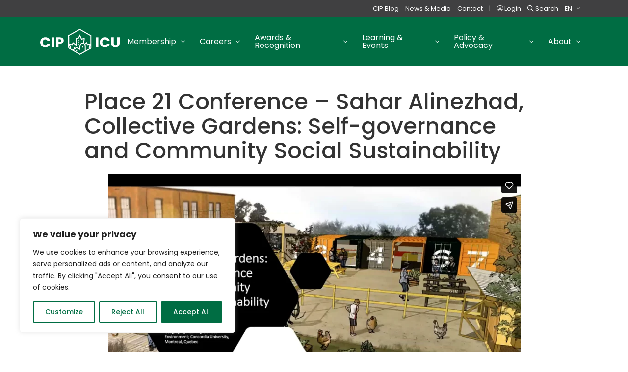

--- FILE ---
content_type: text/html; charset=UTF-8
request_url: https://www.cip-icu.ca/learning-hub/place-21-conference-sahar-alinezhad-collective-gardens-self-governance-and-community-social-sustainability/
body_size: 22875
content:
<!DOCTYPE html>
<html lang="en-US">
<head><style>img.lazy{min-height:1px}</style><link href="https://www.cip-icu.ca/wp-content/plugins/w3-total-cache/pub/js/lazyload.min.js" as="script">
    <meta charset="UTF-8">
    <meta name="viewport" content="width=device-width, initial-scale=1">
    <meta name="mobile-web-app-capable" content="yes">
    <meta name="apple-mobile-web-app-capable" content="yes">
    <meta name="apple-mobile-web-app-title" content="Canadian Institute of Planners (CIP)">
    <link rel="pingback" href="https://www.cip-icu.ca/xmlrpc.php">
    <link rel="preconnect" href="https://fonts.gstatic.com/" crossorigin>
	<title>Place 21 Conference &#8211; Sahar Alinezhad, Collective Gardens: Self-governance and Community Social Sustainability &#8211; Canadian Institute of Planners (CIP)</title>
<meta name='robots' content='max-image-preview:large' />
	<style>img:is([sizes="auto" i], [sizes^="auto," i]) { contain-intrinsic-size: 3000px 1500px }</style>
	<link rel="alternate" hreflang="en" href="https://www.cip-icu.ca/learning-hub/place-21-conference-sahar-alinezhad-collective-gardens-self-governance-and-community-social-sustainability/" />
<link rel="alternate" hreflang="fr" href="https://www.cip-icu.ca/fr/learning-hub/conference-place-21-sahar-alinezhad-jardins-collectifs-autogestion-et-durabilite-sociale-de-la-communaute/" />
<link rel="alternate" hreflang="x-default" href="https://www.cip-icu.ca/learning-hub/place-21-conference-sahar-alinezhad-collective-gardens-self-governance-and-community-social-sustainability/" />
<link rel='dns-prefetch' href='//unpkg.com' />
<link rel='dns-prefetch' href='//code.jquery.com' />
<link rel='dns-prefetch' href='//fonts.googleapis.com' />
<link rel='stylesheet' id='wp-block-library-css' href='https://www.cip-icu.ca/wp-includes/css/dist/block-library/style.css?ver=6.8.3' media='all' />
<style id='wp-block-library-theme-inline-css'>
.wp-block-audio :where(figcaption){
  color:#555;
  font-size:13px;
  text-align:center;
}
.is-dark-theme .wp-block-audio :where(figcaption){
  color:#ffffffa6;
}

.wp-block-audio{
  margin:0 0 1em;
}

.wp-block-code{
  border:1px solid #ccc;
  border-radius:4px;
  font-family:Menlo,Consolas,monaco,monospace;
  padding:.8em 1em;
}

.wp-block-embed :where(figcaption){
  color:#555;
  font-size:13px;
  text-align:center;
}
.is-dark-theme .wp-block-embed :where(figcaption){
  color:#ffffffa6;
}

.wp-block-embed{
  margin:0 0 1em;
}

.blocks-gallery-caption{
  color:#555;
  font-size:13px;
  text-align:center;
}
.is-dark-theme .blocks-gallery-caption{
  color:#ffffffa6;
}

:root :where(.wp-block-image figcaption){
  color:#555;
  font-size:13px;
  text-align:center;
}
.is-dark-theme :root :where(.wp-block-image figcaption){
  color:#ffffffa6;
}

.wp-block-image{
  margin:0 0 1em;
}

.wp-block-pullquote{
  border-bottom:4px solid;
  border-top:4px solid;
  color:currentColor;
  margin-bottom:1.75em;
}
.wp-block-pullquote cite,.wp-block-pullquote footer,.wp-block-pullquote__citation{
  color:currentColor;
  font-size:.8125em;
  font-style:normal;
  text-transform:uppercase;
}

.wp-block-quote{
  border-left:.25em solid;
  margin:0 0 1.75em;
  padding-left:1em;
}
.wp-block-quote cite,.wp-block-quote footer{
  color:currentColor;
  font-size:.8125em;
  font-style:normal;
  position:relative;
}
.wp-block-quote:where(.has-text-align-right){
  border-left:none;
  border-right:.25em solid;
  padding-left:0;
  padding-right:1em;
}
.wp-block-quote:where(.has-text-align-center){
  border:none;
  padding-left:0;
}
.wp-block-quote.is-large,.wp-block-quote.is-style-large,.wp-block-quote:where(.is-style-plain){
  border:none;
}

.wp-block-search .wp-block-search__label{
  font-weight:700;
}

.wp-block-search__button{
  border:1px solid #ccc;
  padding:.375em .625em;
}

:where(.wp-block-group.has-background){
  padding:1.25em 2.375em;
}

.wp-block-separator.has-css-opacity{
  opacity:.4;
}

.wp-block-separator{
  border:none;
  border-bottom:2px solid;
  margin-left:auto;
  margin-right:auto;
}
.wp-block-separator.has-alpha-channel-opacity{
  opacity:1;
}
.wp-block-separator:not(.is-style-wide):not(.is-style-dots){
  width:100px;
}
.wp-block-separator.has-background:not(.is-style-dots){
  border-bottom:none;
  height:1px;
}
.wp-block-separator.has-background:not(.is-style-wide):not(.is-style-dots){
  height:2px;
}

.wp-block-table{
  margin:0 0 1em;
}
.wp-block-table td,.wp-block-table th{
  word-break:normal;
}
.wp-block-table :where(figcaption){
  color:#555;
  font-size:13px;
  text-align:center;
}
.is-dark-theme .wp-block-table :where(figcaption){
  color:#ffffffa6;
}

.wp-block-video :where(figcaption){
  color:#555;
  font-size:13px;
  text-align:center;
}
.is-dark-theme .wp-block-video :where(figcaption){
  color:#ffffffa6;
}

.wp-block-video{
  margin:0 0 1em;
}

:root :where(.wp-block-template-part.has-background){
  margin-bottom:0;
  margin-top:0;
  padding:1.25em 2.375em;
}
</style>
<style id='classic-theme-styles-inline-css'>
/**
 * These rules are needed for backwards compatibility.
 * They should match the button element rules in the base theme.json file.
 */
.wp-block-button__link {
	color: #ffffff;
	background-color: #32373c;
	border-radius: 9999px; /* 100% causes an oval, but any explicit but really high value retains the pill shape. */

	/* This needs a low specificity so it won't override the rules from the button element if defined in theme.json. */
	box-shadow: none;
	text-decoration: none;

	/* The extra 2px are added to size solids the same as the outline versions.*/
	padding: calc(0.667em + 2px) calc(1.333em + 2px);

	font-size: 1.125em;
}

.wp-block-file__button {
	background: #32373c;
	color: #ffffff;
	text-decoration: none;
}

</style>
<style id='safe-svg-svg-icon-style-inline-css'>
.safe-svg-cover{text-align:center}.safe-svg-cover .safe-svg-inside{display:inline-block;max-width:100%}.safe-svg-cover svg{fill:currentColor;height:100%;max-height:100%;max-width:100%;width:100%}

</style>
<style id='global-styles-inline-css'>
:root{--wp--preset--aspect-ratio--square: 1;--wp--preset--aspect-ratio--4-3: 4/3;--wp--preset--aspect-ratio--3-4: 3/4;--wp--preset--aspect-ratio--3-2: 3/2;--wp--preset--aspect-ratio--2-3: 2/3;--wp--preset--aspect-ratio--16-9: 16/9;--wp--preset--aspect-ratio--9-16: 9/16;--wp--preset--color--black: #000000;--wp--preset--color--cyan-bluish-gray: #abb8c3;--wp--preset--color--white: #ffffff;--wp--preset--color--pale-pink: #f78da7;--wp--preset--color--vivid-red: #cf2e2e;--wp--preset--color--luminous-vivid-orange: #ff6900;--wp--preset--color--luminous-vivid-amber: #fcb900;--wp--preset--color--light-green-cyan: #7bdcb5;--wp--preset--color--vivid-green-cyan: #00d084;--wp--preset--color--pale-cyan-blue: #8ed1fc;--wp--preset--color--vivid-cyan-blue: #0693e3;--wp--preset--color--vivid-purple: #9b51e0;--wp--preset--color--jet: #1E1E1E;--wp--preset--color--charcoal: #333333;--wp--preset--color--gunmetal: #555555;--wp--preset--color--grey: #5F5F61;--wp--preset--color--darkgrey: #404041;--wp--preset--color--lightgrey: #D4D2D6;--wp--preset--color--silver: #dcdcdc;--wp--preset--color--gainsboro: #f5f5f5;--wp--preset--color--accent: #006D43;--wp--preset--color--green-1-80-opacity: rgba(0, 109, 67, 0.8);--wp--preset--color--green-1-50-opacity: rgba(0, 109, 67, 0.5);--wp--preset--color--green-1-30-opacity: rgba(0, 109, 67, 0.3);--wp--preset--color--green-1-10-opacity: rgba(0, 109, 67, 0.1);--wp--preset--color--green-2: #82C462;--wp--preset--color--green-2-80-opacity: rgba(130, 196, 98, 0.8);--wp--preset--color--green-2-50-opacity: rgba(130, 196, 98, 0.5);--wp--preset--color--green-2-30-opacity: rgba(130, 196, 98, 0.3);--wp--preset--color--green-2-10-opacity: rgba(130, 196, 98, 0.1);--wp--preset--color--blue: #40C4E8;--wp--preset--color--blue-80-opacity: rgba(64, 196, 232, 0.8);--wp--preset--color--blue-50-opacity: rgba(64, 196, 232, 0.5);--wp--preset--color--blue-30-opacity: rgba(64, 196, 232, 0.3);--wp--preset--color--blue-10-opacity: rgba(64, 196, 232, 0.1);--wp--preset--color--blue-2: #3893C5;--wp--preset--color--blue-2-80-opacity: rgba(56, 147, 197, 0.8);--wp--preset--color--blue-2-50-opacity: rgba(56, 147, 197, 0.5);--wp--preset--color--blue-2-30-opacity: rgba(56, 147, 197, 0.3);--wp--preset--color--blue-2-10-opacity: rgba(56, 147, 197, 0.1);--wp--preset--color--navy: #00354b;--wp--preset--color--navy-80-opacity: rgba(0, 53, 75, 0.8);--wp--preset--color--navy-50-opacity: rgba(0, 53, 75, 0.5);--wp--preset--color--navy-30-opacity: rgba(0, 53, 75, 0.3);--wp--preset--color--navy-10-opacity: rgba(0, 53, 75, 0.1);--wp--preset--color--red: #973b3b;--wp--preset--color--red-80-opacity: rgba(151, 59, 59, 0.8);--wp--preset--color--red-50-opacity: rgba(151, 59, 59, 0.5);--wp--preset--color--red-30-opacity: rgba(151, 59, 59, 0.3);--wp--preset--color--red-10-opacity: rgba(151, 59, 59, 0.1);--wp--preset--color--orange: #E48F34;--wp--preset--color--orange-80-opacity: rgba(228, 143, 52, 0.8);--wp--preset--color--orange-50-opacity: rgba(228, 143, 52, 0.5);--wp--preset--color--orange-30-opacity: rgba(228, 143, 52, 0.3);--wp--preset--color--orange-10-opacity: rgba(228, 143, 52, 0.1);--wp--preset--color--darkorange: #F05A28;--wp--preset--color--darkorange-80-opacity: rgba(240, 90, 40, 0.8);--wp--preset--color--darkorange-50-opacity: rgba(240, 90, 40, 0.5);--wp--preset--color--darkorange-30-opacity: rgba(240, 90, 40, 0.3);--wp--preset--color--darkorange-10-opacity: rgba(240, 90, 40, 0.1);--wp--preset--color--blue-gradient: #40C4E8;--wp--preset--gradient--vivid-cyan-blue-to-vivid-purple: linear-gradient(135deg,rgba(6,147,227,1) 0%,rgb(155,81,224) 100%);--wp--preset--gradient--light-green-cyan-to-vivid-green-cyan: linear-gradient(135deg,rgb(122,220,180) 0%,rgb(0,208,130) 100%);--wp--preset--gradient--luminous-vivid-amber-to-luminous-vivid-orange: linear-gradient(135deg,rgba(252,185,0,1) 0%,rgba(255,105,0,1) 100%);--wp--preset--gradient--luminous-vivid-orange-to-vivid-red: linear-gradient(135deg,rgba(255,105,0,1) 0%,rgb(207,46,46) 100%);--wp--preset--gradient--very-light-gray-to-cyan-bluish-gray: linear-gradient(135deg,rgb(238,238,238) 0%,rgb(169,184,195) 100%);--wp--preset--gradient--cool-to-warm-spectrum: linear-gradient(135deg,rgb(74,234,220) 0%,rgb(151,120,209) 20%,rgb(207,42,186) 40%,rgb(238,44,130) 60%,rgb(251,105,98) 80%,rgb(254,248,76) 100%);--wp--preset--gradient--blush-light-purple: linear-gradient(135deg,rgb(255,206,236) 0%,rgb(152,150,240) 100%);--wp--preset--gradient--blush-bordeaux: linear-gradient(135deg,rgb(254,205,165) 0%,rgb(254,45,45) 50%,rgb(107,0,62) 100%);--wp--preset--gradient--luminous-dusk: linear-gradient(135deg,rgb(255,203,112) 0%,rgb(199,81,192) 50%,rgb(65,88,208) 100%);--wp--preset--gradient--pale-ocean: linear-gradient(135deg,rgb(255,245,203) 0%,rgb(182,227,212) 50%,rgb(51,167,181) 100%);--wp--preset--gradient--electric-grass: linear-gradient(135deg,rgb(202,248,128) 0%,rgb(113,206,126) 100%);--wp--preset--gradient--midnight: linear-gradient(135deg,rgb(2,3,129) 0%,rgb(40,116,252) 100%);--wp--preset--gradient--white-to-lightblue: linear-gradient(331deg, rgba(96, 186, 226, 0.1) 43%, rgba(56, 147, 197, 0.02) 87%);--wp--preset--gradient--white-to-lightgrey: linear-gradient(331deg, rgba(216, 216, 216, 0.1) 43%, rgba(56, 147, 197, 0.02) 87%);--wp--preset--font-size--small: 14px;--wp--preset--font-size--medium: 20px;--wp--preset--font-size--large: 20px;--wp--preset--font-size--x-large: 42px;--wp--preset--font-size--x-small: 12px;--wp--preset--font-size--regular: 16px;--wp--preset--font-size--larger: 24px;--wp--preset--font-size--huge: 28px;--wp--preset--spacing--20: 0.44rem;--wp--preset--spacing--30: 0.67rem;--wp--preset--spacing--40: 1rem;--wp--preset--spacing--50: 1.5rem;--wp--preset--spacing--60: 2.25rem;--wp--preset--spacing--70: 3.38rem;--wp--preset--spacing--80: 5.06rem;--wp--preset--shadow--natural: 6px 6px 9px rgba(0, 0, 0, 0.2);--wp--preset--shadow--deep: 12px 12px 50px rgba(0, 0, 0, 0.4);--wp--preset--shadow--sharp: 6px 6px 0px rgba(0, 0, 0, 0.2);--wp--preset--shadow--outlined: 6px 6px 0px -3px rgba(255, 255, 255, 1), 6px 6px rgba(0, 0, 0, 1);--wp--preset--shadow--crisp: 6px 6px 0px rgba(0, 0, 0, 1);}:where(.is-layout-flex){gap: 0.5em;}:where(.is-layout-grid){gap: 0.5em;}body .is-layout-flex{display: flex;}.is-layout-flex{flex-wrap: wrap;align-items: center;}.is-layout-flex > :is(*, div){margin: 0;}body .is-layout-grid{display: grid;}.is-layout-grid > :is(*, div){margin: 0;}:where(.wp-block-columns.is-layout-flex){gap: 2em;}:where(.wp-block-columns.is-layout-grid){gap: 2em;}:where(.wp-block-post-template.is-layout-flex){gap: 1.25em;}:where(.wp-block-post-template.is-layout-grid){gap: 1.25em;}.has-black-color{color: var(--wp--preset--color--black) !important;}.has-cyan-bluish-gray-color{color: var(--wp--preset--color--cyan-bluish-gray) !important;}.has-white-color{color: var(--wp--preset--color--white) !important;}.has-pale-pink-color{color: var(--wp--preset--color--pale-pink) !important;}.has-vivid-red-color{color: var(--wp--preset--color--vivid-red) !important;}.has-luminous-vivid-orange-color{color: var(--wp--preset--color--luminous-vivid-orange) !important;}.has-luminous-vivid-amber-color{color: var(--wp--preset--color--luminous-vivid-amber) !important;}.has-light-green-cyan-color{color: var(--wp--preset--color--light-green-cyan) !important;}.has-vivid-green-cyan-color{color: var(--wp--preset--color--vivid-green-cyan) !important;}.has-pale-cyan-blue-color{color: var(--wp--preset--color--pale-cyan-blue) !important;}.has-vivid-cyan-blue-color{color: var(--wp--preset--color--vivid-cyan-blue) !important;}.has-vivid-purple-color{color: var(--wp--preset--color--vivid-purple) !important;}.has-black-background-color{background-color: var(--wp--preset--color--black) !important;}.has-cyan-bluish-gray-background-color{background-color: var(--wp--preset--color--cyan-bluish-gray) !important;}.has-white-background-color{background-color: var(--wp--preset--color--white) !important;}.has-pale-pink-background-color{background-color: var(--wp--preset--color--pale-pink) !important;}.has-vivid-red-background-color{background-color: var(--wp--preset--color--vivid-red) !important;}.has-luminous-vivid-orange-background-color{background-color: var(--wp--preset--color--luminous-vivid-orange) !important;}.has-luminous-vivid-amber-background-color{background-color: var(--wp--preset--color--luminous-vivid-amber) !important;}.has-light-green-cyan-background-color{background-color: var(--wp--preset--color--light-green-cyan) !important;}.has-vivid-green-cyan-background-color{background-color: var(--wp--preset--color--vivid-green-cyan) !important;}.has-pale-cyan-blue-background-color{background-color: var(--wp--preset--color--pale-cyan-blue) !important;}.has-vivid-cyan-blue-background-color{background-color: var(--wp--preset--color--vivid-cyan-blue) !important;}.has-vivid-purple-background-color{background-color: var(--wp--preset--color--vivid-purple) !important;}.has-black-border-color{border-color: var(--wp--preset--color--black) !important;}.has-cyan-bluish-gray-border-color{border-color: var(--wp--preset--color--cyan-bluish-gray) !important;}.has-white-border-color{border-color: var(--wp--preset--color--white) !important;}.has-pale-pink-border-color{border-color: var(--wp--preset--color--pale-pink) !important;}.has-vivid-red-border-color{border-color: var(--wp--preset--color--vivid-red) !important;}.has-luminous-vivid-orange-border-color{border-color: var(--wp--preset--color--luminous-vivid-orange) !important;}.has-luminous-vivid-amber-border-color{border-color: var(--wp--preset--color--luminous-vivid-amber) !important;}.has-light-green-cyan-border-color{border-color: var(--wp--preset--color--light-green-cyan) !important;}.has-vivid-green-cyan-border-color{border-color: var(--wp--preset--color--vivid-green-cyan) !important;}.has-pale-cyan-blue-border-color{border-color: var(--wp--preset--color--pale-cyan-blue) !important;}.has-vivid-cyan-blue-border-color{border-color: var(--wp--preset--color--vivid-cyan-blue) !important;}.has-vivid-purple-border-color{border-color: var(--wp--preset--color--vivid-purple) !important;}.has-vivid-cyan-blue-to-vivid-purple-gradient-background{background: var(--wp--preset--gradient--vivid-cyan-blue-to-vivid-purple) !important;}.has-light-green-cyan-to-vivid-green-cyan-gradient-background{background: var(--wp--preset--gradient--light-green-cyan-to-vivid-green-cyan) !important;}.has-luminous-vivid-amber-to-luminous-vivid-orange-gradient-background{background: var(--wp--preset--gradient--luminous-vivid-amber-to-luminous-vivid-orange) !important;}.has-luminous-vivid-orange-to-vivid-red-gradient-background{background: var(--wp--preset--gradient--luminous-vivid-orange-to-vivid-red) !important;}.has-very-light-gray-to-cyan-bluish-gray-gradient-background{background: var(--wp--preset--gradient--very-light-gray-to-cyan-bluish-gray) !important;}.has-cool-to-warm-spectrum-gradient-background{background: var(--wp--preset--gradient--cool-to-warm-spectrum) !important;}.has-blush-light-purple-gradient-background{background: var(--wp--preset--gradient--blush-light-purple) !important;}.has-blush-bordeaux-gradient-background{background: var(--wp--preset--gradient--blush-bordeaux) !important;}.has-luminous-dusk-gradient-background{background: var(--wp--preset--gradient--luminous-dusk) !important;}.has-pale-ocean-gradient-background{background: var(--wp--preset--gradient--pale-ocean) !important;}.has-electric-grass-gradient-background{background: var(--wp--preset--gradient--electric-grass) !important;}.has-midnight-gradient-background{background: var(--wp--preset--gradient--midnight) !important;}.has-small-font-size{font-size: var(--wp--preset--font-size--small) !important;}.has-medium-font-size{font-size: var(--wp--preset--font-size--medium) !important;}.has-large-font-size{font-size: var(--wp--preset--font-size--large) !important;}.has-x-large-font-size{font-size: var(--wp--preset--font-size--x-large) !important;}
:where(.wp-block-post-template.is-layout-flex){gap: 1.25em;}:where(.wp-block-post-template.is-layout-grid){gap: 1.25em;}
:where(.wp-block-columns.is-layout-flex){gap: 2em;}:where(.wp-block-columns.is-layout-grid){gap: 2em;}
:root :where(.wp-block-pullquote){font-size: 1.5em;line-height: 1.6;}
</style>
<link rel='stylesheet' id='wc-address-autocomplete-css' href='https://www.cip-icu.ca/wp-content/plugins/woocommerce/assets/css/address-autocomplete.css?ver=10.3.3' media='all' />
<link rel='stylesheet' id='woocommerce-layout-css' href='https://www.cip-icu.ca/wp-content/plugins/woocommerce/assets/css/woocommerce-layout.css?ver=10.3.3' media='all' />
<link rel='stylesheet' id='woocommerce-smallscreen-css' href='https://www.cip-icu.ca/wp-content/plugins/woocommerce/assets/css/woocommerce-smallscreen.css?ver=10.3.3' media='only screen and (max-width: 768px)' />
<link rel='stylesheet' id='woocommerce-general-css' href='https://www.cip-icu.ca/wp-content/plugins/woocommerce/assets/css/woocommerce.css?ver=10.3.3' media='all' />
<style id='woocommerce-inline-inline-css'>
.woocommerce form .form-row .required { visibility: visible; }
</style>
<link rel='stylesheet' id='wp-job-manager-job-listings-css' href='https://www.cip-icu.ca/wp-content/plugins/wp-job-manager/assets/dist/css/job-listings.css?ver=598383a28ac5f9f156e4' media='all' />
<link rel='stylesheet' id='wpml-menu-item-0-css' href='https://www.cip-icu.ca/wp-content/plugins/sitepress-multilingual-cms/templates/language-switchers/menu-item/style.min.css?ver=1' media='all' />
<link rel='stylesheet' id='search-filter-plugin-styles-css' href='https://www.cip-icu.ca/wp-content/plugins/search-filter-pro/public/assets/css/search-filter.min.css?ver=2.5.16' media='all' />
<link rel='stylesheet' id='brands-styles-css' href='https://www.cip-icu.ca/wp-content/plugins/woocommerce/assets/css/brands.css?ver=10.3.3' media='all' />
<link rel='stylesheet' id='job-alerts-frontend-css' href='https://www.cip-icu.ca/wp-content/plugins/wp-job-manager-alerts/assets/dist/css/frontend.css?ver=3.2.0' media='all' />
<link rel='stylesheet' id='job-alerts-frontend-default-css' href='https://www.cip-icu.ca/wp-content/plugins/wp-job-manager-alerts/assets/dist/css/frontend.default.css?ver=3.2.0' media='all' />
<link rel='stylesheet' id='jquery-ui-css' href='//code.jquery.com/ui/1.13.3/themes/smoothness/jquery-ui.min.css?ver=1.13.3' media='all' />
<link rel='stylesheet' id='jm-application-deadline-css' href='https://www.cip-icu.ca/wp-content/plugins/wp-job-manager-application-deadline/assets/dist/css/frontend.css?ver=1.3.0' media='' />
<link rel='stylesheet' id='dashicons-css' href='https://www.cip-icu.ca/wp-includes/css/dashicons.css?ver=6.8.3' media='all' />
<link rel='stylesheet' id='wp-job-manager-applications-frontend-css' href='https://www.cip-icu.ca/wp-content/plugins/wp-job-manager-applications/assets/dist/css/frontend.css?ver=3.2.0' media='all' />
<link rel='stylesheet' id='embeddable-job-widget-frontend-css' href='https://www.cip-icu.ca/wp-content/plugins/wp-job-manager-embeddable-job-widget/assets/dist/css/frontend.css?ver=6.8.3' media='all' />
<link rel='stylesheet' id='select2-css' href='https://www.cip-icu.ca/wp-content/plugins/woocommerce/assets/css/select2.css?ver=10.3.3' media='all' />
<link rel='stylesheet' id='wp-job-manager-resume-frontend-css' href='https://www.cip-icu.ca/wp-content/plugins/wp-job-manager-resumes/assets/dist/css/frontend.css?ver=2.2.0' media='all' />
<link rel='stylesheet' id='wp-job-manager-tags-frontend-css' href='https://www.cip-icu.ca/wp-content/plugins/wp-job-manager-tags/assets/dist/css/frontend.css?ver=1.4.6' media='all' />
<link rel='stylesheet' id='google-fonts-css' href='//fonts.googleapis.com/css2?family=Poppins%3Awght%40300%3B400%3B500%3B600%3B700&#038;display=swap&#038;ver=2.0.0' media='all' />
<link rel='stylesheet' id='bootstrap-grid-css' href='https://www.cip-icu.ca/wp-content/themes/cip-theme/lib/bootstrap/css/bootstrap-grid.css?ver=5.3.0' media='all' />
<link rel='stylesheet' id='bootstrap-reboot-css' href='https://www.cip-icu.ca/wp-content/themes/cip-theme/lib/bootstrap/css/bootstrap-reboot.css?ver=5.3.0' media='all' />
<link rel='stylesheet' id='main-css' href='https://www.cip-icu.ca/wp-content/themes/cip-theme/css/main.css?ver=2.0.0' media='all' />
<link rel='stylesheet' id='menu-css' href='https://www.cip-icu.ca/wp-content/themes/cip-theme/css/menus.css?ver=2.0.0' media='all' />
<link rel='stylesheet' id='font-awesome-css' href='https://www.cip-icu.ca/wp-content/themes/cip-theme/lib/fontawesome/css/all.css?ver=5.15.4' media='all' />
<link rel='stylesheet' id='swiper-css-css' href='https://www.cip-icu.ca/wp-content/themes/cip-theme/lib/swiper/swiper.css?ver=6.8.3' media='all' />
<link rel='stylesheet' id='cip-ma-extensions-css-css' href='https://www.cip-icu.ca/wp-content/themes/cip-theme/css/ma-extensions.css?ver=1741189125' media='all' />
<link rel='stylesheet' id='wp-pagenavi-css' href='https://www.cip-icu.ca/wp-content/plugins/wp-pagenavi/pagenavi-css.css?ver=2.70' media='all' />
<script type="text/template" id="tmpl-variation-template">
	<div class="woocommerce-variation-description">{{{ data.variation.variation_description }}}</div>
	<div class="woocommerce-variation-price">{{{ data.variation.price_html }}}</div>
	<div class="woocommerce-variation-availability">{{{ data.variation.availability_html }}}</div>
</script>
<script type="text/template" id="tmpl-unavailable-variation-template">
	<p role="alert">Sorry, this product is unavailable. Please choose a different combination.</p>
</script>
<!--n2css--><!--n2js--><script id="wpml-cookie-js-extra">
var wpml_cookies = {"wp-wpml_current_language":{"value":"en","expires":1,"path":"\/"}};
var wpml_cookies = {"wp-wpml_current_language":{"value":"en","expires":1,"path":"\/"}};
</script>
<script src="https://www.cip-icu.ca/wp-content/plugins/sitepress-multilingual-cms/res/js/cookies/language-cookie.js?ver=484900" id="wpml-cookie-js" defer data-wp-strategy="defer"></script>
<script id="cookie-law-info-js-extra">
var _ckyConfig = {"_ipData":[],"_assetsURL":"https:\/\/www.cip-icu.ca\/wp-content\/plugins\/cookie-law-info\/lite\/frontend\/images\/","_publicURL":"https:\/\/www.cip-icu.ca","_expiry":"365","_categories":[{"name":"Necessary","slug":"necessary","isNecessary":true,"ccpaDoNotSell":true,"cookies":[],"active":true,"defaultConsent":{"gdpr":true,"ccpa":true}},{"name":"Functional","slug":"functional","isNecessary":false,"ccpaDoNotSell":true,"cookies":[],"active":true,"defaultConsent":{"gdpr":false,"ccpa":false}},{"name":"Analytics","slug":"analytics","isNecessary":false,"ccpaDoNotSell":true,"cookies":[],"active":true,"defaultConsent":{"gdpr":false,"ccpa":false}},{"name":"Performance","slug":"performance","isNecessary":false,"ccpaDoNotSell":true,"cookies":[],"active":true,"defaultConsent":{"gdpr":false,"ccpa":false}},{"name":"Advertisement","slug":"advertisement","isNecessary":false,"ccpaDoNotSell":true,"cookies":[],"active":true,"defaultConsent":{"gdpr":false,"ccpa":false}}],"_activeLaw":"gdpr","_rootDomain":"","_block":"1","_showBanner":"1","_bannerConfig":{"settings":{"type":"box","preferenceCenterType":"popup","position":"bottom-left","applicableLaw":"gdpr"},"behaviours":{"reloadBannerOnAccept":false,"loadAnalyticsByDefault":false,"animations":{"onLoad":"animate","onHide":"sticky"}},"config":{"revisitConsent":{"status":true,"tag":"revisit-consent","position":"bottom-left","meta":{"url":"#"},"styles":{"background-color":"#006D43"},"elements":{"title":{"type":"text","tag":"revisit-consent-title","status":true,"styles":{"color":"#0056a7"}}}},"preferenceCenter":{"toggle":{"status":true,"tag":"detail-category-toggle","type":"toggle","states":{"active":{"styles":{"background-color":"#1863DC"}},"inactive":{"styles":{"background-color":"#D0D5D2"}}}}},"categoryPreview":{"status":false,"toggle":{"status":true,"tag":"detail-category-preview-toggle","type":"toggle","states":{"active":{"styles":{"background-color":"#1863DC"}},"inactive":{"styles":{"background-color":"#D0D5D2"}}}}},"videoPlaceholder":{"status":true,"styles":{"background-color":"#000000","border-color":"#000000","color":"#ffffff"}},"readMore":{"status":false,"tag":"readmore-button","type":"link","meta":{"noFollow":true,"newTab":true},"styles":{"color":"#006D43","background-color":"transparent","border-color":"transparent"}},"showMore":{"status":true,"tag":"show-desc-button","type":"button","styles":{"color":"#1863DC"}},"showLess":{"status":true,"tag":"hide-desc-button","type":"button","styles":{"color":"#1863DC"}},"alwaysActive":{"status":true,"tag":"always-active","styles":{"color":"#008000"}},"manualLinks":{"status":true,"tag":"manual-links","type":"link","styles":{"color":"#1863DC"}},"auditTable":{"status":true},"optOption":{"status":true,"toggle":{"status":true,"tag":"optout-option-toggle","type":"toggle","states":{"active":{"styles":{"background-color":"#1863dc"}},"inactive":{"styles":{"background-color":"#FFFFFF"}}}}}}},"_version":"3.3.6","_logConsent":"1","_tags":[{"tag":"accept-button","styles":{"color":"#FFFFFF","background-color":"#006D43","border-color":"#006D43"}},{"tag":"reject-button","styles":{"color":"#006D43","background-color":"transparent","border-color":"#006D43"}},{"tag":"settings-button","styles":{"color":"#006D43","background-color":"transparent","border-color":"#006D43"}},{"tag":"readmore-button","styles":{"color":"#006D43","background-color":"transparent","border-color":"transparent"}},{"tag":"donotsell-button","styles":{"color":"#1863DC","background-color":"transparent","border-color":"transparent"}},{"tag":"show-desc-button","styles":{"color":"#1863DC"}},{"tag":"hide-desc-button","styles":{"color":"#1863DC"}},{"tag":"cky-always-active","styles":[]},{"tag":"cky-link","styles":[]},{"tag":"accept-button","styles":{"color":"#FFFFFF","background-color":"#006D43","border-color":"#006D43"}},{"tag":"revisit-consent","styles":{"background-color":"#006D43"}}],"_shortCodes":[{"key":"cky_readmore","content":"<a href=\"#\" class=\"cky-policy\" aria-label=\"Cookie Policy\" target=\"_blank\" rel=\"noopener\" data-cky-tag=\"readmore-button\">Cookie Policy<\/a>","tag":"readmore-button","status":false,"attributes":{"rel":"nofollow","target":"_blank"}},{"key":"cky_show_desc","content":"<button class=\"cky-show-desc-btn\" data-cky-tag=\"show-desc-button\" aria-label=\"Show more\">Show more<\/button>","tag":"show-desc-button","status":true,"attributes":[]},{"key":"cky_hide_desc","content":"<button class=\"cky-show-desc-btn\" data-cky-tag=\"hide-desc-button\" aria-label=\"Show less\">Show less<\/button>","tag":"hide-desc-button","status":true,"attributes":[]},{"key":"cky_optout_show_desc","content":"[cky_optout_show_desc]","tag":"optout-show-desc-button","status":true,"attributes":[]},{"key":"cky_optout_hide_desc","content":"[cky_optout_hide_desc]","tag":"optout-hide-desc-button","status":true,"attributes":[]},{"key":"cky_category_toggle_label","content":"[cky_{{status}}_category_label] [cky_preference_{{category_slug}}_title]","tag":"","status":true,"attributes":[]},{"key":"cky_enable_category_label","content":"Enable","tag":"","status":true,"attributes":[]},{"key":"cky_disable_category_label","content":"Disable","tag":"","status":true,"attributes":[]},{"key":"cky_video_placeholder","content":"<div class=\"video-placeholder-normal\" data-cky-tag=\"video-placeholder\" id=\"[UNIQUEID]\"><p class=\"video-placeholder-text-normal\" data-cky-tag=\"placeholder-title\">Please accept cookies to access this content<\/p><\/div>","tag":"","status":true,"attributes":[]},{"key":"cky_enable_optout_label","content":"Enable","tag":"","status":true,"attributes":[]},{"key":"cky_disable_optout_label","content":"Disable","tag":"","status":true,"attributes":[]},{"key":"cky_optout_toggle_label","content":"[cky_{{status}}_optout_label] [cky_optout_option_title]","tag":"","status":true,"attributes":[]},{"key":"cky_optout_option_title","content":"Do Not Sell or Share My Personal Information","tag":"","status":true,"attributes":[]},{"key":"cky_optout_close_label","content":"Close","tag":"","status":true,"attributes":[]},{"key":"cky_preference_close_label","content":"Close","tag":"","status":true,"attributes":[]}],"_rtl":"","_language":"en","_providersToBlock":[]};
var _ckyStyles = {"css":".cky-overlay{background: #000000; opacity: 0.4; position: fixed; top: 0; left: 0; width: 100%; height: 100%; z-index: 99999999;}.cky-hide{display: none;}.cky-btn-revisit-wrapper{display: flex; align-items: center; justify-content: center; background: #0056a7; width: 45px; height: 45px; border-radius: 50%; position: fixed; z-index: 999999; cursor: pointer;}.cky-revisit-bottom-left{bottom: 15px; left: 15px;}.cky-revisit-bottom-right{bottom: 15px; right: 15px;}.cky-btn-revisit-wrapper .cky-btn-revisit{display: flex; align-items: center; justify-content: center; background: none; border: none; cursor: pointer; position: relative; margin: 0; padding: 0;}.cky-btn-revisit-wrapper .cky-btn-revisit img{max-width: fit-content; margin: 0; height: 30px; width: 30px;}.cky-revisit-bottom-left:hover::before{content: attr(data-tooltip); position: absolute; background: #4e4b66; color: #ffffff; left: calc(100% + 7px); font-size: 12px; line-height: 16px; width: max-content; padding: 4px 8px; border-radius: 4px;}.cky-revisit-bottom-left:hover::after{position: absolute; content: \"\"; border: 5px solid transparent; left: calc(100% + 2px); border-left-width: 0; border-right-color: #4e4b66;}.cky-revisit-bottom-right:hover::before{content: attr(data-tooltip); position: absolute; background: #4e4b66; color: #ffffff; right: calc(100% + 7px); font-size: 12px; line-height: 16px; width: max-content; padding: 4px 8px; border-radius: 4px;}.cky-revisit-bottom-right:hover::after{position: absolute; content: \"\"; border: 5px solid transparent; right: calc(100% + 2px); border-right-width: 0; border-left-color: #4e4b66;}.cky-revisit-hide{display: none;}.cky-consent-container{position: fixed; width: 440px; box-sizing: border-box; z-index: 9999999; border-radius: 6px;}.cky-consent-container .cky-consent-bar{background: #ffffff; border: 1px solid; padding: 20px 26px; box-shadow: 0 -1px 10px 0 #acabab4d; border-radius: 6px;}.cky-box-bottom-left{bottom: 40px; left: 40px;}.cky-box-bottom-right{bottom: 40px; right: 40px;}.cky-box-top-left{top: 40px; left: 40px;}.cky-box-top-right{top: 40px; right: 40px;}.cky-custom-brand-logo-wrapper .cky-custom-brand-logo{width: 100px; height: auto; margin: 0 0 12px 0;}.cky-notice .cky-title{color: #212121; font-weight: 700; font-size: 18px; line-height: 24px; margin: 0 0 12px 0;}.cky-notice-des *,.cky-preference-content-wrapper *,.cky-accordion-header-des *,.cky-gpc-wrapper .cky-gpc-desc *{font-size: 14px;}.cky-notice-des{color: #212121; font-size: 14px; line-height: 24px; font-weight: 400;}.cky-notice-des img{height: 25px; width: 25px;}.cky-consent-bar .cky-notice-des p,.cky-gpc-wrapper .cky-gpc-desc p,.cky-preference-body-wrapper .cky-preference-content-wrapper p,.cky-accordion-header-wrapper .cky-accordion-header-des p,.cky-cookie-des-table li div:last-child p{color: inherit; margin-top: 0; overflow-wrap: break-word;}.cky-notice-des P:last-child,.cky-preference-content-wrapper p:last-child,.cky-cookie-des-table li div:last-child p:last-child,.cky-gpc-wrapper .cky-gpc-desc p:last-child{margin-bottom: 0;}.cky-notice-des a.cky-policy,.cky-notice-des button.cky-policy{font-size: 14px; color: #1863dc; white-space: nowrap; cursor: pointer; background: transparent; border: 1px solid; text-decoration: underline;}.cky-notice-des button.cky-policy{padding: 0;}.cky-notice-des a.cky-policy:focus-visible,.cky-notice-des button.cky-policy:focus-visible,.cky-preference-content-wrapper .cky-show-desc-btn:focus-visible,.cky-accordion-header .cky-accordion-btn:focus-visible,.cky-preference-header .cky-btn-close:focus-visible,.cky-switch input[type=\"checkbox\"]:focus-visible,.cky-footer-wrapper a:focus-visible,.cky-btn:focus-visible{outline: 2px solid #1863dc; outline-offset: 2px;}.cky-btn:focus:not(:focus-visible),.cky-accordion-header .cky-accordion-btn:focus:not(:focus-visible),.cky-preference-content-wrapper .cky-show-desc-btn:focus:not(:focus-visible),.cky-btn-revisit-wrapper .cky-btn-revisit:focus:not(:focus-visible),.cky-preference-header .cky-btn-close:focus:not(:focus-visible),.cky-consent-bar .cky-banner-btn-close:focus:not(:focus-visible){outline: 0;}button.cky-show-desc-btn:not(:hover):not(:active){color: #1863dc; background: transparent;}button.cky-accordion-btn:not(:hover):not(:active),button.cky-banner-btn-close:not(:hover):not(:active),button.cky-btn-revisit:not(:hover):not(:active),button.cky-btn-close:not(:hover):not(:active){background: transparent;}.cky-consent-bar button:hover,.cky-modal.cky-modal-open button:hover,.cky-consent-bar button:focus,.cky-modal.cky-modal-open button:focus{text-decoration: none;}.cky-notice-btn-wrapper{display: flex; justify-content: flex-start; align-items: center; flex-wrap: wrap; margin-top: 16px;}.cky-notice-btn-wrapper .cky-btn{text-shadow: none; box-shadow: none;}.cky-btn{flex: auto; max-width: 100%; font-size: 14px; font-family: inherit; line-height: 24px; padding: 8px; font-weight: 500; margin: 0 8px 0 0; border-radius: 2px; cursor: pointer; text-align: center; text-transform: none; min-height: 0;}.cky-btn:hover{opacity: 0.8;}.cky-btn-customize{color: #1863dc; background: transparent; border: 2px solid #1863dc;}.cky-btn-reject{color: #1863dc; background: transparent; border: 2px solid #1863dc;}.cky-btn-accept{background: #1863dc; color: #ffffff; border: 2px solid #1863dc;}.cky-btn:last-child{margin-right: 0;}@media (max-width: 576px){.cky-box-bottom-left{bottom: 0; left: 0;}.cky-box-bottom-right{bottom: 0; right: 0;}.cky-box-top-left{top: 0; left: 0;}.cky-box-top-right{top: 0; right: 0;}}@media (max-width: 440px){.cky-box-bottom-left, .cky-box-bottom-right, .cky-box-top-left, .cky-box-top-right{width: 100%; max-width: 100%;}.cky-consent-container .cky-consent-bar{padding: 20px 0;}.cky-custom-brand-logo-wrapper, .cky-notice .cky-title, .cky-notice-des, .cky-notice-btn-wrapper{padding: 0 24px;}.cky-notice-des{max-height: 40vh; overflow-y: scroll;}.cky-notice-btn-wrapper{flex-direction: column; margin-top: 0;}.cky-btn{width: 100%; margin: 10px 0 0 0;}.cky-notice-btn-wrapper .cky-btn-customize{order: 2;}.cky-notice-btn-wrapper .cky-btn-reject{order: 3;}.cky-notice-btn-wrapper .cky-btn-accept{order: 1; margin-top: 16px;}}@media (max-width: 352px){.cky-notice .cky-title{font-size: 16px;}.cky-notice-des *{font-size: 12px;}.cky-notice-des, .cky-btn{font-size: 12px;}}.cky-modal.cky-modal-open{display: flex; visibility: visible; -webkit-transform: translate(-50%, -50%); -moz-transform: translate(-50%, -50%); -ms-transform: translate(-50%, -50%); -o-transform: translate(-50%, -50%); transform: translate(-50%, -50%); top: 50%; left: 50%; transition: all 1s ease;}.cky-modal{box-shadow: 0 32px 68px rgba(0, 0, 0, 0.3); margin: 0 auto; position: fixed; max-width: 100%; background: #ffffff; top: 50%; box-sizing: border-box; border-radius: 6px; z-index: 999999999; color: #212121; -webkit-transform: translate(-50%, 100%); -moz-transform: translate(-50%, 100%); -ms-transform: translate(-50%, 100%); -o-transform: translate(-50%, 100%); transform: translate(-50%, 100%); visibility: hidden; transition: all 0s ease;}.cky-preference-center{max-height: 79vh; overflow: hidden; width: 845px; overflow: hidden; flex: 1 1 0; display: flex; flex-direction: column; border-radius: 6px;}.cky-preference-header{display: flex; align-items: center; justify-content: space-between; padding: 22px 24px; border-bottom: 1px solid;}.cky-preference-header .cky-preference-title{font-size: 18px; font-weight: 700; line-height: 24px;}.cky-preference-header .cky-btn-close{margin: 0; cursor: pointer; vertical-align: middle; padding: 0; background: none; border: none; width: auto; height: auto; min-height: 0; line-height: 0; text-shadow: none; box-shadow: none;}.cky-preference-header .cky-btn-close img{margin: 0; height: 10px; width: 10px;}.cky-preference-body-wrapper{padding: 0 24px; flex: 1; overflow: auto; box-sizing: border-box;}.cky-preference-content-wrapper,.cky-gpc-wrapper .cky-gpc-desc{font-size: 14px; line-height: 24px; font-weight: 400; padding: 12px 0;}.cky-preference-content-wrapper{border-bottom: 1px solid;}.cky-preference-content-wrapper img{height: 25px; width: 25px;}.cky-preference-content-wrapper .cky-show-desc-btn{font-size: 14px; font-family: inherit; color: #1863dc; text-decoration: none; line-height: 24px; padding: 0; margin: 0; white-space: nowrap; cursor: pointer; background: transparent; border-color: transparent; text-transform: none; min-height: 0; text-shadow: none; box-shadow: none;}.cky-accordion-wrapper{margin-bottom: 10px;}.cky-accordion{border-bottom: 1px solid;}.cky-accordion:last-child{border-bottom: none;}.cky-accordion .cky-accordion-item{display: flex; margin-top: 10px;}.cky-accordion .cky-accordion-body{display: none;}.cky-accordion.cky-accordion-active .cky-accordion-body{display: block; padding: 0 22px; margin-bottom: 16px;}.cky-accordion-header-wrapper{cursor: pointer; width: 100%;}.cky-accordion-item .cky-accordion-header{display: flex; justify-content: space-between; align-items: center;}.cky-accordion-header .cky-accordion-btn{font-size: 16px; font-family: inherit; color: #212121; line-height: 24px; background: none; border: none; font-weight: 700; padding: 0; margin: 0; cursor: pointer; text-transform: none; min-height: 0; text-shadow: none; box-shadow: none;}.cky-accordion-header .cky-always-active{color: #008000; font-weight: 600; line-height: 24px; font-size: 14px;}.cky-accordion-header-des{font-size: 14px; line-height: 24px; margin: 10px 0 16px 0;}.cky-accordion-chevron{margin-right: 22px; position: relative; cursor: pointer;}.cky-accordion-chevron-hide{display: none;}.cky-accordion .cky-accordion-chevron i::before{content: \"\"; position: absolute; border-right: 1.4px solid; border-bottom: 1.4px solid; border-color: inherit; height: 6px; width: 6px; -webkit-transform: rotate(-45deg); -moz-transform: rotate(-45deg); -ms-transform: rotate(-45deg); -o-transform: rotate(-45deg); transform: rotate(-45deg); transition: all 0.2s ease-in-out; top: 8px;}.cky-accordion.cky-accordion-active .cky-accordion-chevron i::before{-webkit-transform: rotate(45deg); -moz-transform: rotate(45deg); -ms-transform: rotate(45deg); -o-transform: rotate(45deg); transform: rotate(45deg);}.cky-audit-table{background: #f4f4f4; border-radius: 6px;}.cky-audit-table .cky-empty-cookies-text{color: inherit; font-size: 12px; line-height: 24px; margin: 0; padding: 10px;}.cky-audit-table .cky-cookie-des-table{font-size: 12px; line-height: 24px; font-weight: normal; padding: 15px 10px; border-bottom: 1px solid; border-bottom-color: inherit; margin: 0;}.cky-audit-table .cky-cookie-des-table:last-child{border-bottom: none;}.cky-audit-table .cky-cookie-des-table li{list-style-type: none; display: flex; padding: 3px 0;}.cky-audit-table .cky-cookie-des-table li:first-child{padding-top: 0;}.cky-cookie-des-table li div:first-child{width: 100px; font-weight: 600; word-break: break-word; word-wrap: break-word;}.cky-cookie-des-table li div:last-child{flex: 1; word-break: break-word; word-wrap: break-word; margin-left: 8px;}.cky-footer-shadow{display: block; width: 100%; height: 40px; background: linear-gradient(180deg, rgba(255, 255, 255, 0) 0%, #ffffff 100%); position: absolute; bottom: calc(100% - 1px);}.cky-footer-wrapper{position: relative;}.cky-prefrence-btn-wrapper{display: flex; flex-wrap: wrap; align-items: center; justify-content: center; padding: 22px 24px; border-top: 1px solid;}.cky-prefrence-btn-wrapper .cky-btn{flex: auto; max-width: 100%; text-shadow: none; box-shadow: none;}.cky-btn-preferences{color: #1863dc; background: transparent; border: 2px solid #1863dc;}.cky-preference-header,.cky-preference-body-wrapper,.cky-preference-content-wrapper,.cky-accordion-wrapper,.cky-accordion,.cky-accordion-wrapper,.cky-footer-wrapper,.cky-prefrence-btn-wrapper{border-color: inherit;}@media (max-width: 845px){.cky-modal{max-width: calc(100% - 16px);}}@media (max-width: 576px){.cky-modal{max-width: 100%;}.cky-preference-center{max-height: 100vh;}.cky-prefrence-btn-wrapper{flex-direction: column;}.cky-accordion.cky-accordion-active .cky-accordion-body{padding-right: 0;}.cky-prefrence-btn-wrapper .cky-btn{width: 100%; margin: 10px 0 0 0;}.cky-prefrence-btn-wrapper .cky-btn-reject{order: 3;}.cky-prefrence-btn-wrapper .cky-btn-accept{order: 1; margin-top: 0;}.cky-prefrence-btn-wrapper .cky-btn-preferences{order: 2;}}@media (max-width: 425px){.cky-accordion-chevron{margin-right: 15px;}.cky-notice-btn-wrapper{margin-top: 0;}.cky-accordion.cky-accordion-active .cky-accordion-body{padding: 0 15px;}}@media (max-width: 352px){.cky-preference-header .cky-preference-title{font-size: 16px;}.cky-preference-header{padding: 16px 24px;}.cky-preference-content-wrapper *, .cky-accordion-header-des *{font-size: 12px;}.cky-preference-content-wrapper, .cky-preference-content-wrapper .cky-show-more, .cky-accordion-header .cky-always-active, .cky-accordion-header-des, .cky-preference-content-wrapper .cky-show-desc-btn, .cky-notice-des a.cky-policy{font-size: 12px;}.cky-accordion-header .cky-accordion-btn{font-size: 14px;}}.cky-switch{display: flex;}.cky-switch input[type=\"checkbox\"]{position: relative; width: 44px; height: 24px; margin: 0; background: #d0d5d2; -webkit-appearance: none; border-radius: 50px; cursor: pointer; outline: 0; border: none; top: 0;}.cky-switch input[type=\"checkbox\"]:checked{background: #1863dc;}.cky-switch input[type=\"checkbox\"]:before{position: absolute; content: \"\"; height: 20px; width: 20px; left: 2px; bottom: 2px; border-radius: 50%; background-color: white; -webkit-transition: 0.4s; transition: 0.4s; margin: 0;}.cky-switch input[type=\"checkbox\"]:after{display: none;}.cky-switch input[type=\"checkbox\"]:checked:before{-webkit-transform: translateX(20px); -ms-transform: translateX(20px); transform: translateX(20px);}@media (max-width: 425px){.cky-switch input[type=\"checkbox\"]{width: 38px; height: 21px;}.cky-switch input[type=\"checkbox\"]:before{height: 17px; width: 17px;}.cky-switch input[type=\"checkbox\"]:checked:before{-webkit-transform: translateX(17px); -ms-transform: translateX(17px); transform: translateX(17px);}}.cky-consent-bar .cky-banner-btn-close{position: absolute; right: 9px; top: 5px; background: none; border: none; cursor: pointer; padding: 0; margin: 0; min-height: 0; line-height: 0; height: auto; width: auto; text-shadow: none; box-shadow: none;}.cky-consent-bar .cky-banner-btn-close img{height: 9px; width: 9px; margin: 0;}.cky-notice-group{font-size: 14px; line-height: 24px; font-weight: 400; color: #212121;}.cky-notice-btn-wrapper .cky-btn-do-not-sell{font-size: 14px; line-height: 24px; padding: 6px 0; margin: 0; font-weight: 500; background: none; border-radius: 2px; border: none; cursor: pointer; text-align: left; color: #1863dc; background: transparent; border-color: transparent; box-shadow: none; text-shadow: none;}.cky-consent-bar .cky-banner-btn-close:focus-visible,.cky-notice-btn-wrapper .cky-btn-do-not-sell:focus-visible,.cky-opt-out-btn-wrapper .cky-btn:focus-visible,.cky-opt-out-checkbox-wrapper input[type=\"checkbox\"].cky-opt-out-checkbox:focus-visible{outline: 2px solid #1863dc; outline-offset: 2px;}@media (max-width: 440px){.cky-consent-container{width: 100%;}}@media (max-width: 352px){.cky-notice-des a.cky-policy, .cky-notice-btn-wrapper .cky-btn-do-not-sell{font-size: 12px;}}.cky-opt-out-wrapper{padding: 12px 0;}.cky-opt-out-wrapper .cky-opt-out-checkbox-wrapper{display: flex; align-items: center;}.cky-opt-out-checkbox-wrapper .cky-opt-out-checkbox-label{font-size: 16px; font-weight: 700; line-height: 24px; margin: 0 0 0 12px; cursor: pointer;}.cky-opt-out-checkbox-wrapper input[type=\"checkbox\"].cky-opt-out-checkbox{background-color: #ffffff; border: 1px solid black; width: 20px; height: 18.5px; margin: 0; -webkit-appearance: none; position: relative; display: flex; align-items: center; justify-content: center; border-radius: 2px; cursor: pointer;}.cky-opt-out-checkbox-wrapper input[type=\"checkbox\"].cky-opt-out-checkbox:checked{background-color: #1863dc; border: none;}.cky-opt-out-checkbox-wrapper input[type=\"checkbox\"].cky-opt-out-checkbox:checked::after{left: 6px; bottom: 4px; width: 7px; height: 13px; border: solid #ffffff; border-width: 0 3px 3px 0; border-radius: 2px; -webkit-transform: rotate(45deg); -ms-transform: rotate(45deg); transform: rotate(45deg); content: \"\"; position: absolute; box-sizing: border-box;}.cky-opt-out-checkbox-wrapper.cky-disabled .cky-opt-out-checkbox-label,.cky-opt-out-checkbox-wrapper.cky-disabled input[type=\"checkbox\"].cky-opt-out-checkbox{cursor: no-drop;}.cky-gpc-wrapper{margin: 0 0 0 32px;}.cky-footer-wrapper .cky-opt-out-btn-wrapper{display: flex; flex-wrap: wrap; align-items: center; justify-content: center; padding: 22px 24px;}.cky-opt-out-btn-wrapper .cky-btn{flex: auto; max-width: 100%; text-shadow: none; box-shadow: none;}.cky-opt-out-btn-wrapper .cky-btn-cancel{border: 1px solid #dedfe0; background: transparent; color: #858585;}.cky-opt-out-btn-wrapper .cky-btn-confirm{background: #1863dc; color: #ffffff; border: 1px solid #1863dc;}@media (max-width: 352px){.cky-opt-out-checkbox-wrapper .cky-opt-out-checkbox-label{font-size: 14px;}.cky-gpc-wrapper .cky-gpc-desc, .cky-gpc-wrapper .cky-gpc-desc *{font-size: 12px;}.cky-opt-out-checkbox-wrapper input[type=\"checkbox\"].cky-opt-out-checkbox{width: 16px; height: 16px;}.cky-opt-out-checkbox-wrapper input[type=\"checkbox\"].cky-opt-out-checkbox:checked::after{left: 5px; bottom: 4px; width: 3px; height: 9px;}.cky-gpc-wrapper{margin: 0 0 0 28px;}}.video-placeholder-youtube{background-size: 100% 100%; background-position: center; background-repeat: no-repeat; background-color: #b2b0b059; position: relative; display: flex; align-items: center; justify-content: center; max-width: 100%;}.video-placeholder-text-youtube{text-align: center; align-items: center; padding: 10px 16px; background-color: #000000cc; color: #ffffff; border: 1px solid; border-radius: 2px; cursor: pointer;}.video-placeholder-normal{background-image: url(\"\/wp-content\/plugins\/cookie-law-info\/lite\/frontend\/images\/placeholder.svg\"); background-size: 80px; background-position: center; background-repeat: no-repeat; background-color: #b2b0b059; position: relative; display: flex; align-items: flex-end; justify-content: center; max-width: 100%;}.video-placeholder-text-normal{align-items: center; padding: 10px 16px; text-align: center; border: 1px solid; border-radius: 2px; cursor: pointer;}.cky-rtl{direction: rtl; text-align: right;}.cky-rtl .cky-banner-btn-close{left: 9px; right: auto;}.cky-rtl .cky-notice-btn-wrapper .cky-btn:last-child{margin-right: 8px;}.cky-rtl .cky-notice-btn-wrapper .cky-btn:first-child{margin-right: 0;}.cky-rtl .cky-notice-btn-wrapper{margin-left: 0; margin-right: 15px;}.cky-rtl .cky-prefrence-btn-wrapper .cky-btn{margin-right: 8px;}.cky-rtl .cky-prefrence-btn-wrapper .cky-btn:first-child{margin-right: 0;}.cky-rtl .cky-accordion .cky-accordion-chevron i::before{border: none; border-left: 1.4px solid; border-top: 1.4px solid; left: 12px;}.cky-rtl .cky-accordion.cky-accordion-active .cky-accordion-chevron i::before{-webkit-transform: rotate(-135deg); -moz-transform: rotate(-135deg); -ms-transform: rotate(-135deg); -o-transform: rotate(-135deg); transform: rotate(-135deg);}@media (max-width: 768px){.cky-rtl .cky-notice-btn-wrapper{margin-right: 0;}}@media (max-width: 576px){.cky-rtl .cky-notice-btn-wrapper .cky-btn:last-child{margin-right: 0;}.cky-rtl .cky-prefrence-btn-wrapper .cky-btn{margin-right: 0;}.cky-rtl .cky-accordion.cky-accordion-active .cky-accordion-body{padding: 0 22px 0 0;}}@media (max-width: 425px){.cky-rtl .cky-accordion.cky-accordion-active .cky-accordion-body{padding: 0 15px 0 0;}}.cky-rtl .cky-opt-out-btn-wrapper .cky-btn{margin-right: 12px;}.cky-rtl .cky-opt-out-btn-wrapper .cky-btn:first-child{margin-right: 0;}.cky-rtl .cky-opt-out-checkbox-wrapper .cky-opt-out-checkbox-label{margin: 0 12px 0 0;}"};
</script>
<script src="https://www.cip-icu.ca/wp-content/plugins/cookie-law-info/lite/frontend/js/script.js?ver=3.3.6" id="cookie-law-info-js"></script>
<script src="https://www.cip-icu.ca/wp-includes/js/jquery/jquery.js?ver=3.7.1" id="jquery-core-js"></script>
<script src="https://www.cip-icu.ca/wp-includes/js/jquery/jquery-migrate.js?ver=3.4.1" id="jquery-migrate-js"></script>
<script src="https://www.cip-icu.ca/wp-includes/js/underscore.min.js?ver=1.13.7" id="underscore-js"></script>
<script id="wp-util-js-extra">
var _wpUtilSettings = {"ajax":{"url":"\/wp-admin\/admin-ajax.php"}};
</script>
<script src="https://www.cip-icu.ca/wp-includes/js/wp-util.js?ver=6.8.3" id="wp-util-js"></script>
<script src="https://www.cip-icu.ca/wp-content/plugins/woocommerce/assets/js/jquery-blockui/jquery.blockUI.js?ver=2.7.0-wc.10.3.3" id="wc-jquery-blockui-js" data-wp-strategy="defer"></script>
<script id="wc-add-to-cart-js-extra">
var wc_add_to_cart_params = {"ajax_url":"\/wp-admin\/admin-ajax.php","wc_ajax_url":"\/?wc-ajax=%%endpoint%%","i18n_view_cart":"View cart","cart_url":"https:\/\/www.cip-icu.ca\/shop\/cart\/","is_cart":"","cart_redirect_after_add":"no"};
</script>
<script src="https://www.cip-icu.ca/wp-content/plugins/woocommerce/assets/js/frontend/add-to-cart.js?ver=10.3.3" id="wc-add-to-cart-js" defer data-wp-strategy="defer"></script>
<script id="wc-address-autocomplete-common-js-extra">
var wc_address_autocomplete_common_params = {"address_providers":"[{\"id\":\"woocommerce_payments\",\"name\":\"WooCommerce Payments\",\"branding_html\":\"Powered by\u00a0<img style=\\\"height: 15px;width: 45px;margin-bottom: -2px\\\" src=\\\"https:\\\/\\\/www.cip-icu.ca\\\/wp-content\\\/plugins\\\/woocommerce\\\/assets\\\/images\\\/address-autocomplete\\\/google.svg\\\" alt=\\\"Google logo\\\" \\\/>\"}]"};
</script>
<script src="https://www.cip-icu.ca/wp-content/plugins/woocommerce/assets/js/frontend/utils/address-autocomplete-common.js?ver=10.3.3" id="wc-address-autocomplete-common-js" defer data-wp-strategy="defer"></script>
<script src="https://www.cip-icu.ca/wp-content/plugins/woocommerce/assets/js/dompurify/purify.js?ver=10.3.3" id="wc-dompurify-js" defer data-wp-strategy="defer"></script>
<script src="https://www.cip-icu.ca/wp-content/plugins/woocommerce/assets/js/frontend/address-autocomplete.js?ver=10.3.3" id="wc-address-autocomplete-js" defer data-wp-strategy="defer"></script>
<script src="https://www.cip-icu.ca/wp-content/plugins/woocommerce/assets/js/js-cookie/js.cookie.js?ver=2.1.4-wc.10.3.3" id="wc-js-cookie-js" defer data-wp-strategy="defer"></script>
<script id="woocommerce-js-extra">
var woocommerce_params = {"ajax_url":"\/wp-admin\/admin-ajax.php","wc_ajax_url":"\/?wc-ajax=%%endpoint%%","i18n_password_show":"Show password","i18n_password_hide":"Hide password"};
</script>
<script src="https://www.cip-icu.ca/wp-content/plugins/woocommerce/assets/js/frontend/woocommerce.js?ver=10.3.3" id="woocommerce-js" defer data-wp-strategy="defer"></script>
<script id="search-filter-plugin-build-js-extra">
var SF_LDATA = {"ajax_url":"https:\/\/www.cip-icu.ca\/wp-admin\/admin-ajax.php","home_url":"https:\/\/www.cip-icu.ca\/","extensions":[]};
</script>
<script src="https://www.cip-icu.ca/wp-content/plugins/search-filter-pro/public/assets/js/search-filter-build.min.js?ver=2.5.16" id="search-filter-plugin-build-js"></script>
<script src="https://www.cip-icu.ca/wp-content/plugins/search-filter-pro/public/assets/js/chosen.jquery.min.js?ver=2.5.16" id="search-filter-plugin-chosen-js"></script>
<script id="WCPAY_ASSETS-js-extra">
var wcpayAssets = {"url":"https:\/\/www.cip-icu.ca\/wp-content\/plugins\/woocommerce-payments\/dist\/"};
</script>
<script src="https://www.cip-icu.ca/wp-content/themes/cip-theme/js/ma-extensions.js?ver=1741192342" id="cip-ma-extensions-js-js"></script>
<script src="https://www.cip-icu.ca/wp-content/themes/cip-theme/js/members.js?ver=1743107118" id="cip-members-js-js"></script>
<link rel="https://api.w.org/" href="https://www.cip-icu.ca/wp-json/" /><link rel="alternate" title="JSON" type="application/json" href="https://www.cip-icu.ca/wp-json/wp/v2/learning-hub/20796" /><link rel="canonical" href="https://www.cip-icu.ca/learning-hub/place-21-conference-sahar-alinezhad-collective-gardens-self-governance-and-community-social-sustainability/" />
<link rel="alternate" title="oEmbed (JSON)" type="application/json+oembed" href="https://www.cip-icu.ca/wp-json/oembed/1.0/embed?url=https%3A%2F%2Fwww.cip-icu.ca%2Flearning-hub%2Fplace-21-conference-sahar-alinezhad-collective-gardens-self-governance-and-community-social-sustainability%2F" />
<link rel="alternate" title="oEmbed (XML)" type="text/xml+oembed" href="https://www.cip-icu.ca/wp-json/oembed/1.0/embed?url=https%3A%2F%2Fwww.cip-icu.ca%2Flearning-hub%2Fplace-21-conference-sahar-alinezhad-collective-gardens-self-governance-and-community-social-sustainability%2F&#038;format=xml" />
<meta name="generator" content="WPML ver:4.8.4 stt:1,4;" />
<style id="cky-style-inline">[data-cky-tag]{visibility:hidden;}</style>	<noscript><style>.woocommerce-product-gallery{ opacity: 1 !important; }</style></noscript>
	<!-- Google tag (gtag.js) -->
<script async src="https://www.googletagmanager.com/gtag/js?id=G-5WQYMZKF41"></script>
<script>
  window.dataLayer = window.dataLayer || [];
  function gtag(){dataLayer.push(arguments);}
  gtag('js', new Date());

  gtag('config', 'G-5WQYMZKF41');
</script>

<!-- Google Tag Manager -->
<script>(function(w,d,s,l,i){w[l]=w[l]||[];w[l].push({'gtm.start':
new Date().getTime(),event:'gtm.js'});var f=d.getElementsByTagName(s)[0],
j=d.createElement(s),dl=l!='dataLayer'?'&l='+l:'';j.async=true;j.src=
'https://www.googletagmanager.com/gtm.js?id='+i+dl;f.parentNode.insertBefore(j,f);
})(window,document,'script','dataLayer','GTM-MVQB6SPW');</script>
<!-- End Google Tag Manager -->
<link rel="icon" href="https://www.cip-icu.ca/wp-content/uploads/2023/11/cropped-favicon-32x32.png" sizes="32x32" />
<link rel="icon" href="https://www.cip-icu.ca/wp-content/uploads/2023/11/cropped-favicon-192x192.png" sizes="192x192" />
<link rel="apple-touch-icon" href="https://www.cip-icu.ca/wp-content/uploads/2023/11/cropped-favicon-180x180.png" />
<meta name="msapplication-TileImage" content="https://www.cip-icu.ca/wp-content/uploads/2023/11/cropped-favicon-270x270.png" />
		<style id="wp-custom-css">
			#content .the-path-modules .wp-block-group.has-background .bignum {
    width: 72px;
    height: 72px;
    border: 2px solid #E48F34;
    display: -webkit-box;
    display: -ms-flexbox;
    display: flex;
    -webkit-box-pack: center;
    -ms-flex-pack: center;
    justify-content: center;
    -webkit-box-align: center;
    -ms-flex-align: center;
    align-items: center;
    font-size: 28px;
    font-weight: 700;
    color: #E48F34;
    text-align: center;
    border-radius: 50%;
    background-color: #ffffff;
    margin-top: -64px;
    margin-bottom: 30px;
    margin-left: auto;
    margin-right: auto;
}

#content .btn-orange
	{
    display: inline-block;
    padding: 13px 30px;
    font-size: 1rem;
    background: linear-gradient(143deg,#DBCA24 0%,transparent 100%);
    background-color: #F05A28;
    color: #fff !important;
    border-radius: 35px;
    text-align: center;
    text-decoration: none;
    font-weight: 600;
    -webkit-transition: all 0.25s ease-in;
    transition: all 0.25s ease-in;
    font-family: "Poppins",Helvetica,Arial,sans-serif;
    border: none;
    word-break: normal;
}

.btn-orange:hover{
    background-color: #ead983 !important;
}
@media all and (min-width: 767px) {
	.job-package {
		display: flex;
		gap: 20px;
		align-items: center;
	}
}
.mce-panel button {
	background: #999999!important;
	color: #000!important;
	padding: .25em!important;
	border-radius: 0!important;
}
}
		</style>
		</head>
<body class="wp-singular learning-hub-template-default single single-learning-hub postid-20796 wp-custom-logo wp-embed-responsive wp-theme-cip-theme theme-cip-theme woocommerce-no-js cip-theme">
<div id="fb-root"></div>
<script async defer crossorigin="anonymous" src="https://connect.facebook.net/en_US/sdk.js#xfbml=1&version=v18.0&appId=636047646874796" nonce="k8qThooq"></script>
<a class="skip-main" href="#content">Skip to main content</a><header id="header">

    
        <nav id="super-nav" class="menu-super-nav-container" aria-label="navigation"><ul id="super-nav-menu" class="container"><li id="menu-item-16284" class="menu-item menu-item-type-post_type menu-item-object-page current_page_parent menu-item-16284"><a href="https://www.cip-icu.ca/blog/">CIP Blog</a></li>
<li id="menu-item-16465" class="menu-item menu-item-type-post_type menu-item-object-page menu-item-16465"><a href="https://www.cip-icu.ca/news-media/">News &amp; Media</a></li>
<li id="menu-item-16285" class="menu-item menu-item-type-post_type menu-item-object-page menu-item-16285"><a href="https://www.cip-icu.ca/contact/">Contact</a></li>
<li id="menu-item-17082" class="header-separator menu-item menu-item-type-custom menu-item-object-custom menu-item-17082"><a href="#">|</a></li>
<li id="menu-item-16466" class="login-header menu-item menu-item-type-custom menu-item-object-custom menu-item-16466"><a href="/member-login"><i class="fal fa-user-circle"></i> Login</a></li>
<li id="menu-item-16288" class="search-header menu-item menu-item-type-custom menu-item-object-custom menu-item-16288"><a href="/search"><i class="far fa-search"></i> Search</a></li>
<li id="menu-item-wpml-ls-39-en" class="menu-item wpml-ls-slot-39 wpml-ls-item wpml-ls-item-en wpml-ls-current-language wpml-ls-menu-item wpml-ls-first-item menu-item-type-wpml_ls_menu_item menu-item-object-wpml_ls_menu_item menu-item-has-children menu-item-wpml-ls-39-en"><a href="https://www.cip-icu.ca/learning-hub/place-21-conference-sahar-alinezhad-collective-gardens-self-governance-and-community-social-sustainability/" role="menuitem"><span class="wpml-ls-native" lang="en">EN</span></a>
<ul class="sub-menu">
	<li id="menu-item-wpml-ls-39-fr" class="menu-item wpml-ls-slot-39 wpml-ls-item wpml-ls-item-fr wpml-ls-menu-item wpml-ls-last-item menu-item-type-wpml_ls_menu_item menu-item-object-wpml_ls_menu_item menu-item-wpml-ls-39-fr"><a href="https://www.cip-icu.ca/fr/learning-hub/conference-place-21-sahar-alinezhad-jardins-collectifs-autogestion-et-durabilite-sociale-de-la-communaute/" title="Switch to FR" aria-label="Switch to FR" role="menuitem"><span class="wpml-ls-native" lang="fr">FR</span></a></li>
</ul>
</li>
</ul></nav>
    
    <div id="masthead" class="container">

					<a href="https://www.cip-icu.ca/" class="custom-logo-link" rel="home"><img width="162" height="53" src="data:image/svg+xml,%3Csvg%20xmlns='http://www.w3.org/2000/svg'%20viewBox='0%200%20162%2053'%3E%3C/svg%3E" data-src="https://www.cip-icu.ca/wp-content/uploads/2023/08/cip-logo.svg" class="custom-logo lazy" alt="Canadian Institute of Planners (CIP)" decoding="async" /></a>		
        <button id="hamburger"><div class="hamburger-icon"><div class="hamburger-lines"></div><span class="sr-only">open main navigation menu</span></div></button><nav id="site-navigation" class="menu-main-menu-container" aria-label="navigation"><ul id="main-menu" class=""><li id="nav-menu-item-15816" class="menu-item menu-item-type-custom menu-item-object-custom menu-item-has-children menu-item-has-dropdown menu-item-depth-0"><a href="#" class="menu-link main-menu-link"><span class="menu-title">Membership</span></a>
<ul class="sub-menu">
	<li id="nav-menu-item-16138" class="menu-heading menu-item menu-item-type-custom menu-item-object-custom menu-item-depth-1"><a href="/membership" class="menu-link sub-menu-link"><span class="menu-title">CIP Membership</span></a></li>
	<li id="nav-menu-item-16502" class="menu-item menu-item-type-post_type menu-item-object-page menu-item-depth-1"><a href="https://www.cip-icu.ca/membership/" class="menu-link sub-menu-link"><span class="menu-title">Join CIP</span></a></li>
	<li id="nav-menu-item-16407" class="menu-item menu-item-type-post_type menu-item-object-page menu-item-depth-1"><a href="https://www.cip-icu.ca/membership/membership-eligibility/" class="menu-link sub-menu-link"><span class="menu-title">Membership Eligibility</span></a></li>
	<li id="nav-menu-item-16410" class="menu-item menu-item-type-post_type menu-item-object-page menu-item-depth-1"><a href="https://www.cip-icu.ca/membership/membership-types-fees/" class="menu-link sub-menu-link"><span class="menu-title">Membership Types &#038; Fees</span></a></li>
	<li id="nav-menu-item-16406" class="menu-item menu-item-type-post_type menu-item-object-page menu-item-depth-1"><a href="https://www.cip-icu.ca/membership/member-benefits/" class="menu-link sub-menu-link"><span class="menu-title">Member Benefits</span></a></li>
	<li id="nav-menu-item-30061" class="menu-item menu-item-type-post_type menu-item-object-page menu-item-depth-1"><a href="https://www.cip-icu.ca/membership/pli/" class="menu-link sub-menu-link"><span class="menu-title">Professional Liability Insurance</span></a></li>
	<li id="nav-menu-item-16411" class="menu-item menu-item-type-post_type menu-item-object-page menu-item-depth-1"><a href="https://www.cip-icu.ca/membership/professional-codes-of-conduct-ethics/" class="menu-link sub-menu-link"><span class="menu-title">Professional Codes of Conduct &#038; Ethics</span></a></li>
	<li id="nav-menu-item-16408" class="menu-item menu-item-type-post_type menu-item-object-page menu-item-depth-1"><a href="https://www.cip-icu.ca/membership/membership-faq/" class="menu-link sub-menu-link"><span class="menu-title">Membership FAQ</span></a></li>
	<li id="nav-menu-item-16412" class="header-btn menu-item menu-item-type-custom menu-item-object-custom menu-item-depth-1"><a href="/member-login" class="menu-link sub-menu-link"><span class="menu-title">Member Login</span></a></li>
</ul>
</li>
<li id="nav-menu-item-16164" class="menu-item menu-item-type-custom menu-item-object-custom menu-item-has-children menu-item-has-megamenu menu-item-depth-0"><a href="#" class="menu-link main-menu-link"><span class="menu-title">Careers</span></a><div class="mega-menu-wrapper"><div class="container">
<ul class="sub-menu">
	<li id="nav-menu-item-32469" class="menu-item menu-item-type-post_type menu-item-object-page menu-item-has-children menu-item-depth-1"><a href="https://www.cip-icu.ca/career-central/" class="menu-link sub-menu-link"><span class="menu-title">Current Opportunities</span></a>
	<ul class="sub-menu">
		<li id="nav-menu-item-32759" class="menu-item menu-item-type-post_type menu-item-object-page menu-item-depth-2"><a href="https://www.cip-icu.ca/career-central/" class="menu-link sub-menu-link"><span class="menu-title">Career Central</span></a></li>
		<li id="nav-menu-item-32470" class="menu-item menu-item-type-post_type menu-item-object-page menu-item-depth-2"><a href="https://www.cip-icu.ca/jobs/" class="menu-link sub-menu-link"><span class="menu-title">Find a Job</span></a></li>
		<li id="nav-menu-item-32472" class="menu-item menu-item-type-post_type menu-item-object-page menu-item-depth-2"><a href="https://www.cip-icu.ca/jobs/products/" class="menu-link sub-menu-link"><span class="menu-title">Post a Job or RFP</span></a></li>
		<li id="nav-menu-item-32471" class="menu-item menu-item-type-post_type menu-item-object-page menu-item-depth-2"><a href="https://www.cip-icu.ca/jobs/submit-resume/" class="menu-link sub-menu-link"><span class="menu-title">Submit Your Resume</span></a></li>
		<li id="nav-menu-item-16414" class="menu-item menu-item-type-post_type menu-item-object-page menu-item-depth-2"><a href="https://www.cip-icu.ca/volunteer/" class="menu-link sub-menu-link"><span class="menu-title">Volunteer</span></a></li>
	</ul>
</li>
	<li id="nav-menu-item-16418" class="menu-item menu-item-type-custom menu-item-object-custom menu-item-has-children menu-item-depth-1"><a href="#" class="menu-link sub-menu-link"><span class="menu-title">Careers in Planning</span></a>
	<ul class="sub-menu">
		<li id="nav-menu-item-16419" class="menu-item menu-item-type-post_type menu-item-object-page menu-item-depth-2"><a href="https://www.cip-icu.ca/becoming-a-planner/" class="menu-link sub-menu-link"><span class="menu-title">Becoming a Planner</span></a></li>
		<li id="nav-menu-item-16420" class="menu-item menu-item-type-post_type menu-item-object-page menu-item-depth-2"><a href="https://www.cip-icu.ca/planning-students/" class="menu-link sub-menu-link"><span class="menu-title">Planning Students</span></a></li>
		<li id="nav-menu-item-32474" class="menu-item menu-item-type-post_type menu-item-object-page menu-item-depth-2"><a href="https://www.cip-icu.ca/compensation-benefits-survey/" class="menu-link sub-menu-link"><span class="menu-title">National Employment Survey</span></a></li>
		<li id="nav-menu-item-32473" class="menu-item menu-item-type-post_type menu-item-object-page menu-item-depth-2"><a href="https://www.cip-icu.ca/emerging-leaders-program/" class="menu-link sub-menu-link"><span class="menu-title">Emerging Leaders Program</span></a></li>
		<li id="nav-menu-item-16467" class="hide-mobile menu-item menu-item-type-custom menu-item-object-custom menu-item-depth-2"><a href="#" class="menu-link sub-menu-link"><span class="menu-title"> </span></a></li>
	</ul>
</li>
</ul>
</div></div></li>
<li id="nav-menu-item-32116" class="menu-item menu-item-type-custom menu-item-object-custom menu-item-has-children menu-item-has-megamenu menu-item-depth-0"><a href="#" class="menu-link main-menu-link"><span class="menu-title">Awards &#038; Recognition</span></a><div class="mega-menu-wrapper"><div class="container">
<ul class="sub-menu">
	<li id="nav-menu-item-32213" class="menu-item menu-item-type-custom menu-item-object-custom menu-item-has-children menu-item-depth-1"><a href="https://www.cip-icu.ca/honours-awards/" class="menu-link sub-menu-link"><span class="menu-title">Awards</span></a>
	<ul class="sub-menu">
		<li id="nav-menu-item-39881" class="menu-item menu-item-type-post_type menu-item-object-page menu-item-depth-2"><a href="https://www.cip-icu.ca/honours-awards/" class="menu-link sub-menu-link"><span class="menu-title">About The Honours &#038; Awards Program</span></a></li>
		<li id="nav-menu-item-32114" class="menu-item menu-item-type-post_type menu-item-object-page menu-item-depth-2"><a href="https://www.cip-icu.ca/honours-awards/cape/" class="menu-link sub-menu-link"><span class="menu-title">Canadian Awards for Planning Excellence</span></a></li>
		<li id="nav-menu-item-32115" class="menu-item menu-item-type-post_type menu-item-object-page menu-item-depth-2"><a href="https://www.cip-icu.ca/emerging-planner-award/" class="menu-link sub-menu-link"><span class="menu-title">Emerging Planner Award</span></a></li>
		<li id="nav-menu-item-16999" class="menu-item menu-item-type-custom menu-item-object-custom menu-item-depth-2"><a target="_blank" href="https://www.cip-pstf.ca/program" class="menu-link sub-menu-link"><span class="menu-title">Student Scholarships, Bursaries, and Awards</span></a></li>
	</ul>
</li>
	<li id="nav-menu-item-32214" class="menu-item menu-item-type-custom menu-item-object-custom menu-item-has-children menu-item-depth-1"><a href="https://www.cip-icu.ca/honours-awards/" class="menu-link sub-menu-link"><span class="menu-title">Honours</span></a>
	<ul class="sub-menu">
		<li id="nav-menu-item-16422" class="menu-item menu-item-type-post_type menu-item-object-page menu-item-depth-2"><a href="https://www.cip-icu.ca/college-of-fellows/" class="menu-link sub-menu-link"><span class="menu-title">College of Fellows</span></a></li>
		<li id="nav-menu-item-32113" class="menu-item menu-item-type-post_type menu-item-object-page menu-item-depth-2"><a href="https://www.cip-icu.ca/honorary-members/" class="menu-link sub-menu-link"><span class="menu-title">Honorary Members</span></a></li>
	</ul>
</li>
	<li id="nav-menu-item-32215" class="menu-item menu-item-type-custom menu-item-object-custom menu-item-has-children menu-item-depth-1"><a href="#" class="menu-link sub-menu-link"><span class="menu-title">Recognition</span></a>
	<ul class="sub-menu">
		<li id="nav-menu-item-16423" class="menu-item menu-item-type-post_type menu-item-object-page menu-item-depth-2"><a href="https://www.cip-icu.ca/digital-badges/" class="menu-link sub-menu-link"><span class="menu-title">Digital Badges</span></a></li>
	</ul>
</li>
</ul>
</div></div></li>
<li id="nav-menu-item-16429" class="menu-item menu-item-type-custom menu-item-object-custom menu-item-has-children menu-item-has-megamenu menu-item-depth-0"><a href="#" class="menu-link main-menu-link"><span class="menu-title">Learning &#038; Events</span></a><div class="mega-menu-wrapper"><div class="container">
<ul class="sub-menu">
	<li id="nav-menu-item-16426" class="menu-item menu-item-type-custom menu-item-object-custom menu-item-has-children menu-item-depth-1"><a href="#" class="menu-link sub-menu-link"><span class="menu-title">Publications &#038; Resources</span></a>
	<ul class="sub-menu">
		<li id="nav-menu-item-16431" class="menu-item menu-item-type-post_type menu-item-object-page menu-item-depth-2"><a href="https://www.cip-icu.ca/plan-canada/" class="menu-link sub-menu-link"><span class="menu-title">Plan Canada Magazine</span></a></li>
		<li id="nav-menu-item-17002" class="menu-item menu-item-type-custom menu-item-object-custom menu-item-depth-2"><a target="_blank" href="https://ojs.library.queensu.ca/index.php/cpp" class="menu-link sub-menu-link"><span class="menu-title">Canadian Planning &#038; Policy Journal</span></a></li>
		<li id="nav-menu-item-16432" class="menu-item menu-item-type-post_type menu-item-object-page menu-item-depth-2"><a href="https://www.cip-icu.ca/resource-library/" class="menu-link sub-menu-link"><span class="menu-title">Resource Library</span></a></li>
		<li id="nav-menu-item-16427" class="menu-heading menu-item menu-item-type-custom menu-item-object-custom menu-item-depth-2"><a href="#" class="menu-link sub-menu-link"><span class="menu-title">Continuous Professional Learning</span></a></li>
		<li id="nav-menu-item-16433" class="menu-item menu-item-type-post_type menu-item-object-page menu-item-depth-2"><a href="https://www.cip-icu.ca/cpl-learning-hub/" class="menu-link sub-menu-link"><span class="menu-title">CPL HUB</span></a></li>
		<li id="nav-menu-item-16434" class="menu-item menu-item-type-post_type menu-item-object-page menu-item-depth-2"><a href="https://www.cip-icu.ca/record-your-cpl/" class="menu-link sub-menu-link"><span class="menu-title">Record Your CPL</span></a></li>
		<li id="nav-menu-item-24360" class="menu-item menu-item-type-post_type menu-item-object-page menu-item-depth-2"><a href="https://www.cip-icu.ca/the-path-your-journey-through-indigenous-canada/" class="menu-link sub-menu-link"><span class="menu-title">The Path: Your Journey Through Indigenous Canada</span></a></li>
	</ul>
</li>
	<li id="nav-menu-item-16428" class="menu-item menu-item-type-custom menu-item-object-custom menu-item-has-children menu-item-depth-1"><a href="#" class="menu-link sub-menu-link"><span class="menu-title">Events</span></a>
	<ul class="sub-menu">
		<li id="nav-menu-item-16437" class="menu-item menu-item-type-post_type menu-item-object-page menu-item-depth-2"><a href="https://www.cip-icu.ca/national-conference/" class="menu-link sub-menu-link"><span class="menu-title">National Conference</span></a></li>
		<li id="nav-menu-item-16438" class="menu-item menu-item-type-post_type menu-item-object-page menu-item-depth-2"><a href="https://www.cip-icu.ca/past-conferences/" class="menu-link sub-menu-link"><span class="menu-title">Past Conferences</span></a></li>
		<li id="nav-menu-item-16439" class="menu-item menu-item-type-post_type menu-item-object-page menu-item-depth-2"><a href="https://www.cip-icu.ca/world-town-planning-day/" class="menu-link sub-menu-link"><span class="menu-title">World Town Planning Day</span></a></li>
		<li id="nav-menu-item-16436" class="menu-item menu-item-type-post_type menu-item-object-page menu-item-depth-2"><a href="https://www.cip-icu.ca/events-calendar/" class="menu-link sub-menu-link"><span class="menu-title">Events Calendar</span></a></li>
		<li id="nav-menu-item-16435" class="menu-item menu-item-type-post_type menu-item-object-page menu-item-depth-2"><a href="https://www.cip-icu.ca/event-code-of-conduct/" class="menu-link sub-menu-link"><span class="menu-title">Event Code of Conduct</span></a></li>
	</ul>
</li>
</ul>
</div></div></li>
<li id="nav-menu-item-16440" class="menu-item menu-item-type-custom menu-item-object-custom menu-item-has-children menu-item-has-megamenu menu-item-depth-0"><a href="#" class="menu-link main-menu-link"><span class="menu-title">Policy &#038; Advocacy</span></a><div class="mega-menu-wrapper"><div class="container">
<ul class="sub-menu">
	<li id="nav-menu-item-16441" class="menu-item menu-item-type-custom menu-item-object-custom menu-item-has-children menu-item-depth-1"><a href="#" class="menu-link sub-menu-link"><span class="menu-title">Action Issues</span></a>
	<ul class="sub-menu">
		<li id="nav-menu-item-16443" class="menu-item menu-item-type-post_type menu-item-object-page menu-item-depth-2"><a href="https://www.cip-icu.ca/climate-change/" class="menu-link sub-menu-link"><span class="menu-title">Climate Change</span></a></li>
		<li id="nav-menu-item-16445" class="menu-item menu-item-type-post_type menu-item-object-page menu-item-depth-2"><a href="https://www.cip-icu.ca/healthy-communities/" class="menu-link sub-menu-link"><span class="menu-title">Healthy Communities</span></a></li>
		<li id="nav-menu-item-16446" class="menu-item menu-item-type-post_type menu-item-object-page menu-item-depth-2"><a href="https://www.cip-icu.ca/housing/" class="menu-link sub-menu-link"><span class="menu-title">Housing</span></a></li>
		<li id="nav-menu-item-16447" class="menu-item menu-item-type-post_type menu-item-object-page menu-item-depth-2"><a href="https://www.cip-icu.ca/reconciliation/" class="menu-link sub-menu-link"><span class="menu-title">Reconciliation</span></a></li>
		<li id="nav-menu-item-16444" class="menu-item menu-item-type-post_type menu-item-object-page menu-item-depth-2"><a href="https://www.cip-icu.ca/equity-diversity-inclusion-accessibility/" class="menu-link sub-menu-link"><span class="menu-title">Equity, Diversity, Inclusion &amp; Accessibility</span></a></li>
	</ul>
</li>
	<li id="nav-menu-item-16442" class="menu-item menu-item-type-custom menu-item-object-custom menu-item-has-children menu-item-depth-1"><a href="#" class="menu-link sub-menu-link"><span class="menu-title">Impact</span></a>
	<ul class="sub-menu">
		<li id="nav-menu-item-16448" class="menu-item menu-item-type-post_type menu-item-object-page menu-item-depth-2"><a href="https://www.cip-icu.ca/partnerships-representatives/" class="menu-link sub-menu-link"><span class="menu-title">Partnerships &amp; Representatives</span></a></li>
	</ul>
</li>
</ul>
</div></div></li>
<li id="nav-menu-item-16450" class="menu-item menu-item-type-custom menu-item-object-custom menu-item-has-children menu-item-has-megamenu menu-item-depth-0"><a href="#" class="menu-link main-menu-link"><span class="menu-title">About</span></a><div class="mega-menu-wrapper"><div class="container">
<ul class="sub-menu">
	<li id="nav-menu-item-16455" class="menu-item menu-item-type-custom menu-item-object-custom menu-item-has-children menu-item-depth-1"><a href="#" class="menu-link sub-menu-link"><span class="menu-title">Organization</span></a>
	<ul class="sub-menu">
		<li id="nav-menu-item-16451" class="menu-item menu-item-type-post_type menu-item-object-page menu-item-depth-2"><a href="https://www.cip-icu.ca/about-us/" class="menu-link sub-menu-link"><span class="menu-title">About Us</span></a></li>
		<li id="nav-menu-item-16454" class="menu-item menu-item-type-post_type menu-item-object-page menu-item-depth-2"><a href="https://www.cip-icu.ca/strategic-plan-impact/" class="menu-link sub-menu-link"><span class="menu-title">Strategic Plan &amp; Impact</span></a></li>
		<li id="nav-menu-item-16452" class="menu-item menu-item-type-post_type menu-item-object-page menu-item-depth-2"><a href="https://www.cip-icu.ca/board-of-directors/" class="menu-link sub-menu-link"><span class="menu-title">Board of Directors</span></a></li>
		<li id="nav-menu-item-16453" class="menu-item menu-item-type-post_type menu-item-object-page menu-item-depth-2"><a href="https://www.cip-icu.ca/governance/" class="menu-link sub-menu-link"><span class="menu-title">Governance</span></a></li>
		<li id="nav-menu-item-16456" class="menu-heading menu-item menu-item-type-custom menu-item-object-custom menu-item-depth-2"><a href="#" class="menu-link sub-menu-link"><span class="menu-title">People</span></a></li>
		<li id="nav-menu-item-16458" class="menu-item menu-item-type-post_type menu-item-object-page menu-item-depth-2"><a href="https://www.cip-icu.ca/our-team/" class="menu-link sub-menu-link"><span class="menu-title">Our Team</span></a></li>
		<li id="nav-menu-item-16457" class="menu-item menu-item-type-post_type menu-item-object-page menu-item-depth-2"><a href="https://www.cip-icu.ca/join-our-team/" class="menu-link sub-menu-link"><span class="menu-title">Join Our Team</span></a></li>
	</ul>
</li>
	<li id="nav-menu-item-16459" class="menu-item menu-item-type-custom menu-item-object-custom menu-item-has-children menu-item-depth-1"><a href="#" class="menu-link sub-menu-link"><span class="menu-title">Planning Network</span></a>
	<ul class="sub-menu">
		<li id="nav-menu-item-16409" class="menu-item menu-item-type-post_type menu-item-object-page menu-item-depth-2"><a href="https://www.cip-icu.ca/about-us/planning/" class="menu-link sub-menu-link"><span class="menu-title">What is Planning?</span></a></li>
		<li id="nav-menu-item-16461" class="menu-item menu-item-type-post_type menu-item-object-page menu-item-depth-2"><a href="https://www.cip-icu.ca/provincial-territorial-institutes-associations-ptias/" class="menu-link sub-menu-link"><span class="menu-title">Provincial &amp; Territorial Institutes &amp; Associations (PTIAs)</span></a></li>
		<li id="nav-menu-item-17072" class="menu-item menu-item-type-custom menu-item-object-custom menu-item-depth-2"><a target="_blank" href="https://psb-planningcanada.ca/" class="menu-link sub-menu-link"><span class="menu-title">Professional Standards Board (PSB)</span></a></li>
		<li id="nav-menu-item-16463" class="menu-item menu-item-type-post_type menu-item-object-page menu-item-depth-2"><a href="https://www.cip-icu.ca/secretariats/" class="menu-link sub-menu-link"><span class="menu-title">Secretariats</span></a></li>
		<li id="nav-menu-item-39877" class="menu-item menu-item-type-custom menu-item-object-custom menu-item-depth-2"><a href="https://www.cip-pstf.ca/" class="menu-link sub-menu-link"><span class="menu-title">CIP/ICU Planning Student Trust Fund (CIP-PSTF)</span></a></li>
	</ul>
</li>
</ul>
</div></div></li>
</ul></nav>
    </div><!-- #masthead -->

</header><!-- #header -->

    <div id="single">

        <main id="content">

            <div class="container mdpadding">

                <div class="row">

                    <article id="post-20796">

                        <h1>Place 21 Conference &#8211; Sahar Alinezhad, Collective Gardens: Self-governance and Community Social Sustainability</h1>

                        
                        
                            <div class="embed-container">
                                <iframe title="PLACE 21 Conference- Sahar Alinezhad, Collective Gardens: Self-Governance and Community Social Sustainability" src="https://player.vimeo.com/video/646593636?dnt=1&amp;app_id=122963" width="624" height="390" frameborder="0" allow="autoplay; fullscreen; picture-in-picture; clipboard-write; encrypted-media; web-share" referrerpolicy="strict-origin-when-cross-origin"></iframe>                            </div>

                        
                        
                        <div class="post-content">

                            
<div style="height:60px" aria-hidden="true" class="wp-block-spacer"></div>



<p class="lede">This video presentation seeks to examine the connection between horizontal modes of management, when residents provide direct input with their active engagement, in &#8220;third places&#8221;, and social inclusion practice. Considering collective gardens as third places, the research put forward by Sahar Alinezhad explores how socio-spatial platforms frame neighbourhood dynamics. Collective gardens are spaces for food production, sharing of knowledge, and meaningful social encounters. Based on not-for-profit exchanges of tangible and intangible resources. collective gardens favour a wide array of non-hierarchical social interactions leading to engaged communities. Moreover, as low-key venues for social gatherings of individuals at the neighbourhood scale, collective gardens constitute prototypical platforms for socially sustainable urban living and could serve as transitional spaces towards social integration contributing to social cohesion of the neighbourhood. </p>



<hr class="wp-block-separator has-alpha-channel-opacity"/>



<p>Sahar Alinezhad is a Ph.D. candidate in the Department of Geography, Planning and Environment at Concordia University. She received her Bachelor&#8217;s Degree in Urbanism and her Master&#8217;s Degree in Urban Design. Her research interest focuses on the livability and conviviality of urban spaces as well as urban quality of life and well-being. Presently, her research focuses on collective gardens and self-organizing. More specifically, her research aims to identify if and how collective autonomous practices facilitate social inclusion processes in third places. Sahar aims to empower local communities to actively participate in decision-making processes for their neighbourhood common spaces. </p>

                            
                        </div><!-- .post-content -->


                    </article><!-- #post-20796 -->


                </div><!-- .row -->

            <!-- .container -->

        </main><!-- #content -->

    </div><!--#single  -->


<footer id="footer">

    <div id="colophon" class="container-fluid">

        
<figure class="wp-block-image size-full is-resized"><img decoding="async" width="194" height="78" src="data:image/svg+xml,%3Csvg%20xmlns='http://www.w3.org/2000/svg'%20viewBox='0%200%20194%2078'%3E%3C/svg%3E" data-src="https://www.cip-icu.ca/wp-content/uploads/2023/08/cip-footer-logo.svg" alt="" class="wp-image-16213 lazy" style="width:300px;height:auto"/></figure>

<div class="wp-block-columns menu-columns is-layout-flex wp-container-core-columns-is-layout-9d6595d7 wp-block-columns-is-layout-flex">
<div class="wp-block-column info-col is-layout-flow wp-block-column-is-layout-flow">
<p>401-141 Laurier Ave West, Ottawa, ON K1P 5J3</p>



<p>Phone: 800.207.2138<br/>or 613.237.7526 (PLAN)</p>



<div style="height:30px" aria-hidden="true" class="wp-block-spacer"></div>



<p><div class="social-list"><a target="_blank" href="https://www.facebook.com/cdnplanners/" aria-label="Visit our facebook account" title="Visit our facebook account"><i class="fab fa-facebook-f" aria-hidden="true"></i><span class="sr-only">Visit our facebook account</span></a><a target="_blank" href="https://twitter.com/CIP_ICU" aria-label="Visit our twitter account" title="Visit our twitter account"><i class="fab fa-twitter" aria-hidden="true"></i><span class="sr-only">Visit our twitter account</span></a><a target="_blank" href="https://www.instagram.com/cdnplanners/" aria-label="Visit our instagram account" title="Visit our instagram account"><i class="fab fa-instagram" aria-hidden="true"></i><span class="sr-only">Visit our instagram account</span></a><a target="_blank" href="https://www.linkedin.com/company/canadian-institute-of-planners" aria-label="Visit our linkedin account" title="Visit our linkedin account"><i class="fab fa-linkedin-in" aria-hidden="true"></i><span class="sr-only">Visit our linkedin account</span></a></div></p>
</div>



<div class="wp-block-column menu-col is-layout-flow wp-block-column-is-layout-flow">
<h2 class="wp-block-heading">Membership</h2>


<div class="widget widget_nav_menu"><nav class="menu-membership-footer-container" aria-label="Menu"><ul id="menu-membership-footer" class="menu"><li id="menu-item-16705" class="menu-item menu-item-type-post_type menu-item-object-page menu-item-has-children menu-item-16705"><a href="https://www.cip-icu.ca/about-us/planning/">Join CIP</a>
<ul class="sub-menu">
	<li id="menu-item-16701" class="menu-item menu-item-type-post_type menu-item-object-page menu-item-16701"><a href="https://www.cip-icu.ca/membership/">Become a Member</a></li>
	<li id="menu-item-16703" class="menu-item menu-item-type-post_type menu-item-object-page menu-item-16703"><a href="https://www.cip-icu.ca/membership/membership-eligibility/">Membership Eligibility</a></li>
	<li id="menu-item-16706" class="menu-item menu-item-type-post_type menu-item-object-page menu-item-16706"><a href="https://www.cip-icu.ca/membership/membership-types-fees/">Membership Types &#038; Fees</a></li>
	<li id="menu-item-16702" class="menu-item menu-item-type-post_type menu-item-object-page menu-item-16702"><a href="https://www.cip-icu.ca/membership/member-benefits/">Member Benefits</a></li>
	<li id="menu-item-32483" class="menu-item menu-item-type-post_type menu-item-object-page menu-item-32483"><a href="https://www.cip-icu.ca/membership/pli/">Professional Liability Insurance</a></li>
	<li id="menu-item-16707" class="menu-item menu-item-type-post_type menu-item-object-page menu-item-16707"><a href="https://www.cip-icu.ca/membership/professional-codes-of-conduct-ethics/">Professional Codes of Conduct &#038; Ethics</a></li>
	<li id="menu-item-16704" class="menu-item menu-item-type-post_type menu-item-object-page menu-item-16704"><a href="https://www.cip-icu.ca/membership/membership-faq/">Membership FAQ</a></li>
</ul>
</li>
<li id="menu-item-16708" class="menu-item menu-item-type-custom menu-item-object-custom menu-item-16708"><a href="/member-login">Member Login</a></li>
</ul></nav></div></div>



<div class="wp-block-column menu-col is-layout-flow wp-block-column-is-layout-flow">
<h2 class="wp-block-heading">Careers</h2>


<div class="widget widget_nav_menu"><nav class="menu-careers-footer-container" aria-label="Menu"><ul id="menu-careers-footer" class="menu"><li id="menu-item-16709" class="menu-item menu-item-type-custom menu-item-object-custom menu-item-has-children menu-item-16709"><a href="#">Current Opportunities</a>
<ul class="sub-menu">
	<li id="menu-item-32477" class="menu-item menu-item-type-post_type menu-item-object-page menu-item-32477"><a href="https://www.cip-icu.ca/jobs/">Find a Job</a></li>
	<li id="menu-item-32479" class="menu-item menu-item-type-post_type menu-item-object-page menu-item-32479"><a href="https://www.cip-icu.ca/jobs/products/">Post a Job or RFP</a></li>
	<li id="menu-item-32478" class="menu-item menu-item-type-post_type menu-item-object-page menu-item-32478"><a href="https://www.cip-icu.ca/jobs/submit-resume/">Submit Your Resume</a></li>
	<li id="menu-item-16712" class="menu-item menu-item-type-post_type menu-item-object-page menu-item-16712"><a href="https://www.cip-icu.ca/volunteer/">Volunteer</a></li>
</ul>
</li>
<li id="menu-item-16713" class="menu-item menu-item-type-custom menu-item-object-custom menu-item-has-children menu-item-16713"><a href="#">Getting Started</a>
<ul class="sub-menu">
	<li id="menu-item-16714" class="menu-item menu-item-type-post_type menu-item-object-page menu-item-16714"><a href="https://www.cip-icu.ca/becoming-a-planner/">Becoming a Planner</a></li>
	<li id="menu-item-16715" class="menu-item menu-item-type-post_type menu-item-object-page menu-item-16715"><a href="https://www.cip-icu.ca/planning-students/">Planning Students</a></li>
</ul>
</li>
<li id="menu-item-16716" class="menu-item menu-item-type-custom menu-item-object-custom menu-item-has-children menu-item-16716"><a href="#">Careers in Planning</a>
<ul class="sub-menu">
	<li id="menu-item-16718" class="menu-item menu-item-type-post_type menu-item-object-page menu-item-16718"><a href="https://www.cip-icu.ca/emerging-leaders-program/">Emerging Leaders Program</a></li>
	<li id="menu-item-16717" class="menu-item menu-item-type-post_type menu-item-object-page menu-item-16717"><a href="https://www.cip-icu.ca/compensation-benefits-survey/">National Employment Survey</a></li>
</ul>
</li>
<li id="menu-item-16719" class="menu-item menu-item-type-custom menu-item-object-custom menu-item-has-children menu-item-16719"><a href="#">Awards &#038; Recognition</a>
<ul class="sub-menu">
	<li id="menu-item-32481" class="menu-item menu-item-type-post_type menu-item-object-page menu-item-32481"><a href="https://www.cip-icu.ca/honours-awards/cape/">Canadian Awards for Planning Excellence</a></li>
	<li id="menu-item-16720" class="menu-item menu-item-type-post_type menu-item-object-page menu-item-16720"><a href="https://www.cip-icu.ca/college-of-fellows/">College of Fellows</a></li>
	<li id="menu-item-32482" class="menu-item menu-item-type-post_type menu-item-object-page menu-item-32482"><a href="https://www.cip-icu.ca/emerging-planner-award/">Emerging Planner Award</a></li>
	<li id="menu-item-32480" class="menu-item menu-item-type-post_type menu-item-object-page menu-item-32480"><a href="https://www.cip-icu.ca/honorary-members/">Honorary Members</a></li>
	<li id="menu-item-17000" class="menu-item menu-item-type-custom menu-item-object-custom menu-item-17000"><a href="https://www.cip-pstf.ca/program">Student Scholarships &#038; Bursaries</a></li>
	<li id="menu-item-16721" class="menu-item menu-item-type-post_type menu-item-object-page menu-item-16721"><a href="https://www.cip-icu.ca/digital-badges/">Digital Badges</a></li>
</ul>
</li>
</ul></nav></div></div>



<div class="wp-block-column menu-col is-layout-flow wp-block-column-is-layout-flow">
<h2 class="wp-block-heading">Learning &amp; Events</h2>


<div class="widget widget_nav_menu"><nav class="menu-learning-events-footer-container" aria-label="Menu"><ul id="menu-learning-events-footer" class="menu"><li id="menu-item-16724" class="menu-item menu-item-type-custom menu-item-object-custom menu-item-has-children menu-item-16724"><a href="#">Publications &#038; Resources</a>
<ul class="sub-menu">
	<li id="menu-item-16726" class="menu-item menu-item-type-post_type menu-item-object-page menu-item-16726"><a href="https://www.cip-icu.ca/plan-canada/">Plan Canada</a></li>
	<li id="menu-item-17001" class="menu-item menu-item-type-custom menu-item-object-custom menu-item-17001"><a href="https://ojs.library.queensu.ca/index.php/cpp">Canadian Planning &#038; Policy Journal</a></li>
	<li id="menu-item-16727" class="menu-item menu-item-type-post_type menu-item-object-page menu-item-16727"><a href="https://www.cip-icu.ca/resource-library/">Resource Library</a></li>
</ul>
</li>
<li id="menu-item-16728" class="menu-item menu-item-type-custom menu-item-object-custom menu-item-has-children menu-item-16728"><a href="#">Continuous Professional Learning</a>
<ul class="sub-menu">
	<li id="menu-item-16729" class="menu-item menu-item-type-post_type menu-item-object-page menu-item-16729"><a href="https://www.cip-icu.ca/cpl-learning-hub/">CPL HUB</a></li>
	<li id="menu-item-16730" class="menu-item menu-item-type-post_type menu-item-object-page menu-item-16730"><a href="https://www.cip-icu.ca/record-your-cpl/">Record Your CPL</a></li>
</ul>
</li>
<li id="menu-item-16731" class="menu-item menu-item-type-custom menu-item-object-custom menu-item-has-children menu-item-16731"><a href="#">Events</a>
<ul class="sub-menu">
	<li id="menu-item-16734" class="menu-item menu-item-type-post_type menu-item-object-page menu-item-16734"><a href="https://www.cip-icu.ca/national-conference/">National Conference</a></li>
	<li id="menu-item-16735" class="menu-item menu-item-type-post_type menu-item-object-page menu-item-16735"><a href="https://www.cip-icu.ca/past-conferences/">Past Conferences</a></li>
	<li id="menu-item-16736" class="menu-item menu-item-type-post_type menu-item-object-page menu-item-16736"><a href="https://www.cip-icu.ca/world-town-planning-day/">World Town Planning Day</a></li>
	<li id="menu-item-16733" class="menu-item menu-item-type-post_type menu-item-object-page menu-item-16733"><a href="https://www.cip-icu.ca/events-calendar/">Events Calendar</a></li>
	<li id="menu-item-16732" class="menu-item menu-item-type-post_type menu-item-object-page menu-item-16732"><a href="https://www.cip-icu.ca/event-code-of-conduct/">Event Code of Conduct</a></li>
</ul>
</li>
</ul></nav></div></div>



<div class="wp-block-column menu-col is-layout-flow wp-block-column-is-layout-flow">
<h2 class="wp-block-heading">Policy &amp; Advocacy</h2>


<div class="widget widget_nav_menu"><nav class="menu-policy-advocacy-footer-container" aria-label="Menu"><ul id="menu-policy-advocacy-footer" class="menu"><li id="menu-item-16737" class="menu-item menu-item-type-custom menu-item-object-custom menu-item-has-children menu-item-16737"><a href="#">Action Issues</a>
<ul class="sub-menu">
	<li id="menu-item-16738" class="menu-item menu-item-type-post_type menu-item-object-page menu-item-16738"><a href="https://www.cip-icu.ca/climate-change/">Climate Change</a></li>
	<li id="menu-item-16740" class="menu-item menu-item-type-post_type menu-item-object-page menu-item-16740"><a href="https://www.cip-icu.ca/healthy-communities/">Healthy Communities</a></li>
	<li id="menu-item-16741" class="menu-item menu-item-type-post_type menu-item-object-page menu-item-16741"><a href="https://www.cip-icu.ca/housing/">Housing</a></li>
	<li id="menu-item-16739" class="menu-item menu-item-type-post_type menu-item-object-page menu-item-16739"><a href="https://www.cip-icu.ca/equity-diversity-inclusion-accessibility/">Equity, Diversity, Inclusion &amp; Accessibility</a></li>
	<li id="menu-item-16742" class="menu-item menu-item-type-post_type menu-item-object-page menu-item-16742"><a href="https://www.cip-icu.ca/reconciliation/">Reconciliation</a></li>
</ul>
</li>
<li id="menu-item-16743" class="menu-item menu-item-type-custom menu-item-object-custom menu-item-has-children menu-item-16743"><a href="#">Impact</a>
<ul class="sub-menu">
	<li id="menu-item-16744" class="menu-item menu-item-type-post_type menu-item-object-page menu-item-16744"><a href="https://www.cip-icu.ca/partnerships-representatives/">Partnerships &amp; Representatives</a></li>
</ul>
</li>
</ul></nav></div></div>



<div class="wp-block-column menu-col is-layout-flow wp-block-column-is-layout-flow">
<h2 class="wp-block-heading">About</h2>


<div class="widget widget_nav_menu"><nav class="menu-about-footer-container" aria-label="Menu"><ul id="menu-about-footer" class="menu"><li id="menu-item-16746" class="menu-item menu-item-type-custom menu-item-object-custom menu-item-has-children menu-item-16746"><a href="#">Organization</a>
<ul class="sub-menu">
	<li id="menu-item-16751" class="menu-item menu-item-type-post_type menu-item-object-page menu-item-16751"><a href="https://www.cip-icu.ca/about-us/">About Us</a></li>
	<li id="menu-item-16754" class="menu-item menu-item-type-post_type menu-item-object-page menu-item-16754"><a href="https://www.cip-icu.ca/strategic-plan-impact/">Strategic Plan &amp; Impact</a></li>
	<li id="menu-item-16752" class="menu-item menu-item-type-post_type menu-item-object-page menu-item-16752"><a href="https://www.cip-icu.ca/board-of-directors/">Board of Directors</a></li>
	<li id="menu-item-16753" class="menu-item menu-item-type-post_type menu-item-object-page menu-item-16753"><a href="https://www.cip-icu.ca/governance/">Governance</a></li>
</ul>
</li>
<li id="menu-item-16747" class="menu-item menu-item-type-custom menu-item-object-custom menu-item-has-children menu-item-16747"><a href="#">People</a>
<ul class="sub-menu">
	<li id="menu-item-16756" class="menu-item menu-item-type-post_type menu-item-object-page menu-item-16756"><a href="https://www.cip-icu.ca/our-team/">Our Team</a></li>
	<li id="menu-item-16755" class="menu-item menu-item-type-post_type menu-item-object-page menu-item-16755"><a href="https://www.cip-icu.ca/join-our-team/">Join Our Team</a></li>
</ul>
</li>
<li id="menu-item-16748" class="menu-item menu-item-type-custom menu-item-object-custom menu-item-has-children menu-item-16748"><a href="#">Planning Network</a>
<ul class="sub-menu">
	<li id="menu-item-16758" class="menu-item menu-item-type-post_type menu-item-object-page menu-item-16758"><a href="https://www.cip-icu.ca/provincial-territorial-institutes-associations-ptias/">Provincial and Territorial Institutes and Associations (PTIAs)</a></li>
	<li id="menu-item-17073" class="menu-item menu-item-type-custom menu-item-object-custom menu-item-17073"><a target="_blank" href="https://psb-planningcanada.ca/">Professional Standards Board (PSB)</a></li>
	<li id="menu-item-16760" class="menu-item menu-item-type-post_type menu-item-object-page menu-item-16760"><a href="https://www.cip-icu.ca/secretariats/">Secretariats</a></li>
	<li id="menu-item-18430" class="menu-item menu-item-type-post_type menu-item-object-page menu-item-18430"><a href="https://www.cip-icu.ca/planning-student-trust-fund-cip-pstf/">CIP/ICU Planning Student Trust Fund (CIP-PSTF)</a></li>
</ul>
</li>
<li id="menu-item-16750" class="menu-item menu-item-type-post_type menu-item-object-page menu-item-16750"><a href="https://www.cip-icu.ca/news-media/">News &amp; Media</a></li>
<li id="menu-item-16749" class="menu-item menu-item-type-post_type menu-item-object-page menu-item-16749"><a href="https://www.cip-icu.ca/contact/">Contact</a></li>
</ul></nav></div></div>
</div>

<p>CIP respectfully acknowledges that our office is located on the unceded territory of the Anishinaabe Algonquin Nation. CIP values the ongoing stewardship of all First Nations, Inuit, and Métis peoples.</p>

		<div id="copyright" class="smpadding"><a href="/terms/">Terms of Service</a> | <a href="/privacy/">Privacy Policy</a> | <a href="/cookies/">Cookie Policy</a><br>Copyright &copy; 2025, <a itemprop="url" href="https://www.cip-icu.ca/"><span itemprop="name">Canadian Institute of Planners (CIP)</span></a> &mdash; All Rights Reserved.<br>This site is protected by reCAPTCHA. Google's <a target="_blank" href="https://policies.google.com/privacy">Privacy Policy</a> and <a target="_blank" href="https://policies.google.com/terms">Terms of Service</a> apply.<br></div><!-- #copyright -->
		<div id="credit"><a href="https://twirlingumbrellas.com" target="_blank" title="Visit Twirling Umbrellas!"><img class="lazy" width="14" height="14" src="data:image/svg+xml,%3Csvg%20xmlns='http://www.w3.org/2000/svg'%20viewBox='0%200%2014%2014'%3E%3C/svg%3E" data-src="https://www.cip-icu.ca/wp-content/themes/cip-theme/assets/umbrellas-icon.svg" alt="Twirling Umbrellas" aria-hidden="true"><div class="developed-wrapper"><span class="developed">Developed by Twirling Umbrellas</span></div><span class="sr-only">Go to the Twirling Umbrellas website.</span></a></div>
    </div><!-- .container -->

</footer><!-- #footer -->

<script type="speculationrules">
{"prefetch":[{"source":"document","where":{"and":[{"href_matches":"\/*"},{"not":{"href_matches":["\/wp-*.php","\/wp-admin\/*","\/wp-content\/uploads\/*","\/wp-content\/*","\/wp-content\/plugins\/*","\/wp-content\/themes\/cip-theme\/*","\/*\\?(.+)"]}},{"not":{"selector_matches":"a[rel~=\"nofollow\"]"}},{"not":{"selector_matches":".no-prefetch, .no-prefetch a"}}]},"eagerness":"conservative"}]}
</script>
<script id="ckyBannerTemplate" type="text/template"><div class="cky-overlay cky-hide"></div><div class="cky-btn-revisit-wrapper cky-revisit-hide" data-cky-tag="revisit-consent" data-tooltip="Cookie Settings" style="background-color:#006D43"> <button class="cky-btn-revisit" aria-label="Cookie Settings"> <img src="https://www.cip-icu.ca/wp-content/plugins/cookie-law-info/lite/frontend/images/revisit.svg" alt="Revisit consent button"> </button></div><div class="cky-consent-container cky-hide" tabindex="0"> <div class="cky-consent-bar" data-cky-tag="notice" style="background-color:#FFFFFF;border-color:#f4f4f4">  <div class="cky-notice"> <p class="cky-title" role="heading" aria-level="1" data-cky-tag="title" style="color:#212121">We value your privacy</p><div class="cky-notice-group"> <div class="cky-notice-des" data-cky-tag="description" style="color:#212121"> <p>We use cookies to enhance your browsing experience, serve personalized ads or content, and analyze our traffic. By clicking "Accept All", you consent to our use of cookies.</p> </div><div class="cky-notice-btn-wrapper" data-cky-tag="notice-buttons"> <button class="cky-btn cky-btn-customize" aria-label="Customize" data-cky-tag="settings-button" style="color:#006D43;background-color:transparent;border-color:#006D43">Customize</button> <button class="cky-btn cky-btn-reject" aria-label="Reject All" data-cky-tag="reject-button" style="color:#006D43;background-color:transparent;border-color:#006D43">Reject All</button> <button class="cky-btn cky-btn-accept" aria-label="Accept All" data-cky-tag="accept-button" style="color:#FFFFFF;background-color:#006D43;border-color:#006D43">Accept All</button>  </div></div></div></div></div><div class="cky-modal" tabindex="0"> <div class="cky-preference-center" data-cky-tag="detail" style="color:#212121;background-color:#FFFFFF;border-color:#f4f4f4"> <div class="cky-preference-header"> <span class="cky-preference-title" role="heading" aria-level="1" data-cky-tag="detail-title" style="color:#212121">Customize Consent Preferences</span> <button class="cky-btn-close" aria-label="[cky_preference_close_label]" data-cky-tag="detail-close"> <img src="https://www.cip-icu.ca/wp-content/plugins/cookie-law-info/lite/frontend/images/close.svg" alt="Close"> </button> </div><div class="cky-preference-body-wrapper"> <div class="cky-preference-content-wrapper" data-cky-tag="detail-description" style="color:#212121"> <p>We use cookies to help you navigate efficiently and perform certain functions. You will find detailed information about all cookies under each consent category below.</p><p>The cookies that are categorized as "Necessary" are stored on your browser as they are essential for enabling the basic functionalities of the site. </p><p>We also use third-party cookies that help us analyze how you use this website, store your preferences, and provide the content and advertisements that are relevant to you. These cookies will only be stored in your browser with your prior consent.</p><p>You can choose to enable or disable some or all of these cookies but disabling some of them may affect your browsing experience.</p> </div><div class="cky-accordion-wrapper" data-cky-tag="detail-categories"> <div class="cky-accordion" id="ckyDetailCategorynecessary"> <div class="cky-accordion-item"> <div class="cky-accordion-chevron"><i class="cky-chevron-right"></i></div> <div class="cky-accordion-header-wrapper"> <div class="cky-accordion-header"><button class="cky-accordion-btn" aria-label="Necessary" data-cky-tag="detail-category-title" style="color:#212121">Necessary</button><span class="cky-always-active">Always Active</span> <div class="cky-switch" data-cky-tag="detail-category-toggle"><input type="checkbox" id="ckySwitchnecessary"></div> </div> <div class="cky-accordion-header-des" data-cky-tag="detail-category-description" style="color:#212121"> <p>Necessary cookies are required to enable the basic features of this site, such as providing secure log-in or adjusting your consent preferences. These cookies do not store any personally identifiable data.</p></div> </div> </div> <div class="cky-accordion-body"> <div class="cky-audit-table" data-cky-tag="audit-table" style="color:#212121;background-color:#f4f4f4;border-color:#ebebeb"><p class="cky-empty-cookies-text">No cookies to display.</p></div> </div> </div><div class="cky-accordion" id="ckyDetailCategoryfunctional"> <div class="cky-accordion-item"> <div class="cky-accordion-chevron"><i class="cky-chevron-right"></i></div> <div class="cky-accordion-header-wrapper"> <div class="cky-accordion-header"><button class="cky-accordion-btn" aria-label="Functional" data-cky-tag="detail-category-title" style="color:#212121">Functional</button><span class="cky-always-active">Always Active</span> <div class="cky-switch" data-cky-tag="detail-category-toggle"><input type="checkbox" id="ckySwitchfunctional"></div> </div> <div class="cky-accordion-header-des" data-cky-tag="detail-category-description" style="color:#212121"> <p>Functional cookies help perform certain functionalities like sharing the content of the website on social media platforms, collecting feedback, and other third-party features.</p></div> </div> </div> <div class="cky-accordion-body"> <div class="cky-audit-table" data-cky-tag="audit-table" style="color:#212121;background-color:#f4f4f4;border-color:#ebebeb"><p class="cky-empty-cookies-text">No cookies to display.</p></div> </div> </div><div class="cky-accordion" id="ckyDetailCategoryanalytics"> <div class="cky-accordion-item"> <div class="cky-accordion-chevron"><i class="cky-chevron-right"></i></div> <div class="cky-accordion-header-wrapper"> <div class="cky-accordion-header"><button class="cky-accordion-btn" aria-label="Analytics" data-cky-tag="detail-category-title" style="color:#212121">Analytics</button><span class="cky-always-active">Always Active</span> <div class="cky-switch" data-cky-tag="detail-category-toggle"><input type="checkbox" id="ckySwitchanalytics"></div> </div> <div class="cky-accordion-header-des" data-cky-tag="detail-category-description" style="color:#212121"> <p>Analytical cookies are used to understand how visitors interact with the website. These cookies help provide information on metrics such as the number of visitors, bounce rate, traffic source, etc.</p></div> </div> </div> <div class="cky-accordion-body"> <div class="cky-audit-table" data-cky-tag="audit-table" style="color:#212121;background-color:#f4f4f4;border-color:#ebebeb"><p class="cky-empty-cookies-text">No cookies to display.</p></div> </div> </div><div class="cky-accordion" id="ckyDetailCategoryperformance"> <div class="cky-accordion-item"> <div class="cky-accordion-chevron"><i class="cky-chevron-right"></i></div> <div class="cky-accordion-header-wrapper"> <div class="cky-accordion-header"><button class="cky-accordion-btn" aria-label="Performance" data-cky-tag="detail-category-title" style="color:#212121">Performance</button><span class="cky-always-active">Always Active</span> <div class="cky-switch" data-cky-tag="detail-category-toggle"><input type="checkbox" id="ckySwitchperformance"></div> </div> <div class="cky-accordion-header-des" data-cky-tag="detail-category-description" style="color:#212121"> <p>Performance cookies are used to understand and analyze the key performance indexes of the website which helps in delivering a better user experience for the visitors.</p></div> </div> </div> <div class="cky-accordion-body"> <div class="cky-audit-table" data-cky-tag="audit-table" style="color:#212121;background-color:#f4f4f4;border-color:#ebebeb"><p class="cky-empty-cookies-text">No cookies to display.</p></div> </div> </div><div class="cky-accordion" id="ckyDetailCategoryadvertisement"> <div class="cky-accordion-item"> <div class="cky-accordion-chevron"><i class="cky-chevron-right"></i></div> <div class="cky-accordion-header-wrapper"> <div class="cky-accordion-header"><button class="cky-accordion-btn" aria-label="Advertisement" data-cky-tag="detail-category-title" style="color:#212121">Advertisement</button><span class="cky-always-active">Always Active</span> <div class="cky-switch" data-cky-tag="detail-category-toggle"><input type="checkbox" id="ckySwitchadvertisement"></div> </div> <div class="cky-accordion-header-des" data-cky-tag="detail-category-description" style="color:#212121"> <p>Advertisement cookies are used to provide visitors with customized advertisements based on the pages you visited previously and to analyze the effectiveness of the ad campaigns.</p></div> </div> </div> <div class="cky-accordion-body"> <div class="cky-audit-table" data-cky-tag="audit-table" style="color:#212121;background-color:#f4f4f4;border-color:#ebebeb"><p class="cky-empty-cookies-text">No cookies to display.</p></div> </div> </div> </div></div><div class="cky-footer-wrapper"> <span class="cky-footer-shadow"></span> <div class="cky-prefrence-btn-wrapper" data-cky-tag="detail-buttons"> <button class="cky-btn cky-btn-reject" aria-label="Reject All" data-cky-tag="detail-reject-button" style="color:#006D43;background-color:transparent;border-color:#006D43"> Reject All </button> <button class="cky-btn cky-btn-preferences" aria-label="Save My Preferences" data-cky-tag="detail-save-button" style="color:#006D43;background-color:transparent;border-color:#006D43"> Save My Preferences </button> <button class="cky-btn cky-btn-accept" aria-label="Accept All" data-cky-tag="detail-accept-button" style="color:#FFFFFF;background-color:#006D43;border-color:#006D43"> Accept All </button> </div></div></div></div></script>	<script>
		(function () {
			var c = document.body.className;
			c = c.replace(/woocommerce-no-js/, 'woocommerce-js');
			document.body.className = c;
		})();
	</script>
	<link rel='stylesheet' id='wc-blocks-style-css' href='https://www.cip-icu.ca/wp-content/plugins/woocommerce/assets/client/blocks/wc-blocks.css?ver=1761677414' media='all' />
<style id='core-block-supports-inline-css'>
/**
 * Core styles: block-supports
 */
.wp-container-core-columns-is-layout-9d6595d7 {
	flex-wrap: nowrap;
}

</style>
<script src="https://www.cip-icu.ca/wp-content/plugins/woocommerce/assets/js/accounting/accounting.js?ver=0.4.2" id="wc-accounting-js"></script>
<script id="wc-add-to-cart-variation-js-extra">
var wc_add_to_cart_variation_params = {"wc_ajax_url":"\/?wc-ajax=%%endpoint%%","i18n_no_matching_variations_text":"Sorry, no products matched your selection. Please choose a different combination.","i18n_make_a_selection_text":"Please select some product options before adding this product to your cart.","i18n_unavailable_text":"Sorry, this product is unavailable. Please choose a different combination.","i18n_reset_alert_text":"Your selection has been reset. Please select some product options before adding this product to your cart."};
</script>
<script src="https://www.cip-icu.ca/wp-content/plugins/woocommerce/assets/js/frontend/add-to-cart-variation.js?ver=10.3.3" id="wc-add-to-cart-variation-js" data-wp-strategy="defer"></script>
<script src="https://www.cip-icu.ca/wp-includes/js/jquery/ui/core.js?ver=1.13.3" id="jquery-ui-core-js"></script>
<script src="https://www.cip-icu.ca/wp-includes/js/jquery/ui/datepicker.js?ver=1.13.3" id="jquery-ui-datepicker-js"></script>
<script id="jquery-ui-datepicker-js-after">
jQuery(function(jQuery){jQuery.datepicker.setDefaults({"closeText":"Close","currentText":"Today","monthNames":["January","February","March","April","May","June","July","August","September","October","November","December"],"monthNamesShort":["Jan","Feb","Mar","Apr","May","Jun","Jul","Aug","Sep","Oct","Nov","Dec"],"nextText":"Next","prevText":"Previous","dayNames":["Sunday","Monday","Tuesday","Wednesday","Thursday","Friday","Saturday"],"dayNamesShort":["Sun","Mon","Tue","Wed","Thu","Fri","Sat"],"dayNamesMin":["S","M","T","W","T","F","S"],"dateFormat":"MM d, yy","firstDay":0,"isRTL":false});});
</script>
<script id="woocommerce-addons-validation-js-extra">
var woocommerce_addons_params = {"price_display_suffix":"","tax_enabled":"1","price_include_tax":"","display_include_tax":"","ajax_url":"\/wp-admin\/admin-ajax.php","i18n_validation_required_select":"Please choose an option.","i18n_validation_required_input":"Please enter some text in this field.","i18n_validation_required_number":"Please enter a number in this field.","i18n_validation_required_file":"Please upload a file.","i18n_validation_letters_only":"Please enter letters only.","i18n_validation_numbers_only":"Please enter numbers only.","i18n_validation_letters_and_numbers_only":"Please enter letters and numbers only.","i18n_validation_email_only":"Please enter a valid email address.","i18n_validation_min_characters":"Please enter at least %c characters.","i18n_validation_max_characters":"Please enter up to %c characters.","i18n_validation_min_number":"Please enter %c or more.","i18n_validation_max_number":"Please enter %c or less.","i18n_validation_decimal_separator":"Please enter a price with one monetary decimal point (%c) without thousand separators.","i18n_sub_total":"Subtotal","i18n_remaining":"<span><\/span> characters remaining","currency_format_num_decimals":"2","currency_format_symbol":"$","currency_format_decimal_sep":".","currency_format_thousand_sep":",","trim_trailing_zeros":"","is_bookings":"","trim_user_input_characters":"1000","quantity_symbol":"x ","datepicker_class":"wc_pao_datepicker","datepicker_date_format":"MM d, yy","gmt_offset":"4","date_input_timezone_reference":"default","currency_format":"%s%v"};
</script>
<script src="https://www.cip-icu.ca/wp-content/plugins/woocommerce-product-addons/assets/js/lib/pao-validation.js?ver=8.1.0" id="woocommerce-addons-validation-js"></script>
<script id="woocommerce-addons-js-extra">
var woocommerce_addons_params = {"price_display_suffix":"","tax_enabled":"1","price_include_tax":"","display_include_tax":"","ajax_url":"\/wp-admin\/admin-ajax.php","i18n_validation_required_select":"Please choose an option.","i18n_validation_required_input":"Please enter some text in this field.","i18n_validation_required_number":"Please enter a number in this field.","i18n_validation_required_file":"Please upload a file.","i18n_validation_letters_only":"Please enter letters only.","i18n_validation_numbers_only":"Please enter numbers only.","i18n_validation_letters_and_numbers_only":"Please enter letters and numbers only.","i18n_validation_email_only":"Please enter a valid email address.","i18n_validation_min_characters":"Please enter at least %c characters.","i18n_validation_max_characters":"Please enter up to %c characters.","i18n_validation_min_number":"Please enter %c or more.","i18n_validation_max_number":"Please enter %c or less.","i18n_validation_decimal_separator":"Please enter a price with one monetary decimal point (%c) without thousand separators.","i18n_sub_total":"Subtotal","i18n_remaining":"<span><\/span> characters remaining","currency_format_num_decimals":"2","currency_format_symbol":"$","currency_format_decimal_sep":".","currency_format_thousand_sep":",","trim_trailing_zeros":"","is_bookings":"","trim_user_input_characters":"1000","quantity_symbol":"x ","datepicker_class":"wc_pao_datepicker","datepicker_date_format":"MM d, yy","gmt_offset":"4","date_input_timezone_reference":"default","currency_format":"%s%v"};
</script>
<script src="https://www.cip-icu.ca/wp-content/plugins/woocommerce-product-addons/assets/js/frontend/addons.js?ver=8.1.0" id="woocommerce-addons-js" defer data-wp-strategy="defer"></script>
<script src="//unpkg.com/@popperjs/core@2" id="popper-js-js"></script>
<script src="//unpkg.com/tippy.js@6" id="tippy-js-js"></script>
<script src="https://www.cip-icu.ca/wp-content/themes/cip-theme/lib/aos/aos.js" id="aos-js-js"></script>
<script src="https://www.cip-icu.ca/wp-content/themes/cip-theme/lib/bootstrap/js/bootstrap.js?ver=5.3.0" id="bootstrap-js"></script>
<script src="https://www.cip-icu.ca/wp-content/themes/cip-theme/js/blocks.js?ver=2.0.0" id="blocks-js"></script>
<script src="https://www.cip-icu.ca/wp-content/themes/cip-theme/js/main.min.js?ver=2.0.0" id="main-js"></script>
<script src="https://www.cip-icu.ca/wp-content/themes/cip-theme/lib/swiper/swiper.min.js?ver=2.0.0" id="swiper-js-js"></script>
<script id="cart-widget-js-extra">
var actions = {"is_lang_switched":"0","force_reset":"0"};
</script>
<script src="https://www.cip-icu.ca/wp-content/plugins/woocommerce-multilingual/res/js/cart_widget.js?ver=5.5.2.3" id="cart-widget-js" defer data-wp-strategy="defer"></script>
<script src="https://www.cip-icu.ca/wp-content/plugins/woocommerce/assets/js/sourcebuster/sourcebuster.js?ver=10.3.3" id="sourcebuster-js-js"></script>
<script id="wc-order-attribution-js-extra">
var wc_order_attribution = {"params":{"lifetime":1.0000000000000000818030539140313095458623138256371021270751953125e-5,"session":30,"base64":false,"ajaxurl":"https:\/\/www.cip-icu.ca\/wp-admin\/admin-ajax.php","prefix":"wc_order_attribution_","allowTracking":true},"fields":{"source_type":"current.typ","referrer":"current_add.rf","utm_campaign":"current.cmp","utm_source":"current.src","utm_medium":"current.mdm","utm_content":"current.cnt","utm_id":"current.id","utm_term":"current.trm","utm_source_platform":"current.plt","utm_creative_format":"current.fmt","utm_marketing_tactic":"current.tct","session_entry":"current_add.ep","session_start_time":"current_add.fd","session_pages":"session.pgs","session_count":"udata.vst","user_agent":"udata.uag"}};
</script>
<script src="https://www.cip-icu.ca/wp-content/plugins/woocommerce/assets/js/frontend/order-attribution.js?ver=10.3.3" id="wc-order-attribution-js"></script>
<!-- Google Tag Manager (noscript) -->
<noscript><iframe src="https://www.googletagmanager.com/ns.html?id=GTM-MVQB6SPW"
height="0" width="0" style="display:none;visibility:hidden"></iframe></noscript>
<!-- End Google Tag Manager (noscript) --><script>window.w3tc_lazyload=1,window.lazyLoadOptions={elements_selector:".lazy",callback_loaded:function(t){var e;try{e=new CustomEvent("w3tc_lazyload_loaded",{detail:{e:t}})}catch(a){(e=document.createEvent("CustomEvent")).initCustomEvent("w3tc_lazyload_loaded",!1,!1,{e:t})}window.dispatchEvent(e)}}</script><script async src="https://www.cip-icu.ca/wp-content/plugins/w3-total-cache/pub/js/lazyload.min.js"></script></body>
</html>
<!--
Performance optimized by W3 Total Cache. Learn more: https://www.boldgrid.com/w3-total-cache/

Object Caching 646/865 objects using Memcached
Page Caching using Memcached 
Lazy Loading
Database Caching 92/118 queries in 0.017 seconds using Memcached

Served from: www.cip-icu.ca @ 2025-11-01 10:25:49 by W3 Total Cache
-->

--- FILE ---
content_type: text/html; charset=UTF-8
request_url: https://player.vimeo.com/video/646593636?dnt=1&app_id=122963
body_size: 6249
content:
<!DOCTYPE html>
<html lang="en">
<head>
  <meta charset="utf-8">
  <meta name="viewport" content="width=device-width,initial-scale=1,user-scalable=yes">
  
  <link rel="canonical" href="https://player.vimeo.com/video/646593636">
  <meta name="googlebot" content="noindex,indexifembedded">
  
  
  <title>PLACE 21 Conference- Sahar Alinezhad, Collective Gardens: Self-Governance and Community Social Sustainability on Vimeo</title>
  <style>
      body, html, .player, .fallback {
          overflow: hidden;
          width: 100%;
          height: 100%;
          margin: 0;
          padding: 0;
      }
      .fallback {
          
              background-color: transparent;
          
      }
      .player.loading { opacity: 0; }
      .fallback iframe {
          position: fixed;
          left: 0;
          top: 0;
          width: 100%;
          height: 100%;
      }
  </style>
  <link rel="modulepreload" href="https://f.vimeocdn.com/p/4.45.13/js/player.module.js" crossorigin="anonymous">
  <link rel="modulepreload" href="https://f.vimeocdn.com/p/4.45.13/js/vendor.module.js" crossorigin="anonymous">
  <link rel="preload" href="https://f.vimeocdn.com/p/4.45.13/css/player.css" as="style">
</head>

<body>


<div class="vp-placeholder">
    <style>
        .vp-placeholder,
        .vp-placeholder-thumb,
        .vp-placeholder-thumb::before,
        .vp-placeholder-thumb::after {
            position: absolute;
            top: 0;
            bottom: 0;
            left: 0;
            right: 0;
        }
        .vp-placeholder {
            visibility: hidden;
            width: 100%;
            max-height: 100%;
            height: calc(720 / 1152 * 100vw);
            max-width: calc(1152 / 720 * 100vh);
            margin: auto;
        }
        .vp-placeholder-carousel {
            display: none;
            background-color: #000;
            position: absolute;
            left: 0;
            right: 0;
            bottom: -60px;
            height: 60px;
        }
    </style>

    

    
        <style>
            .vp-placeholder-thumb {
                overflow: hidden;
                width: 100%;
                max-height: 100%;
                margin: auto;
            }
            .vp-placeholder-thumb::before,
            .vp-placeholder-thumb::after {
                content: "";
                display: block;
                filter: blur(7px);
                margin: 0;
                background: url(https://i.vimeocdn.com/video/1301615685-711d002f301ea302dcab994bbe63f1b31fc27996a652a77ca?mw=80&q=85) 50% 50% / contain no-repeat;
            }
            .vp-placeholder-thumb::before {
                 
                margin: -30px;
            }
        </style>
    

    <div class="vp-placeholder-thumb"></div>
    <div class="vp-placeholder-carousel"></div>
    <script>function placeholderInit(t,h,d,s,n,o){var i=t.querySelector(".vp-placeholder"),v=t.querySelector(".vp-placeholder-thumb");if(h){var p=function(){try{return window.self!==window.top}catch(a){return!0}}(),w=200,y=415,r=60;if(!p&&window.innerWidth>=w&&window.innerWidth<y){i.style.bottom=r+"px",i.style.maxHeight="calc(100vh - "+r+"px)",i.style.maxWidth="calc("+n+" / "+o+" * (100vh - "+r+"px))";var f=t.querySelector(".vp-placeholder-carousel");f.style.display="block"}}if(d){var e=new Image;e.onload=function(){var a=n/o,c=e.width/e.height;if(c<=.95*a||c>=1.05*a){var l=i.getBoundingClientRect(),g=l.right-l.left,b=l.bottom-l.top,m=window.innerWidth/g*100,x=window.innerHeight/b*100;v.style.height="calc("+e.height+" / "+e.width+" * "+m+"vw)",v.style.maxWidth="calc("+e.width+" / "+e.height+" * "+x+"vh)"}i.style.visibility="visible"},e.src=s}else i.style.visibility="visible"}
</script>
    <script>placeholderInit(document,  false ,  true , "https://i.vimeocdn.com/video/1301615685-711d002f301ea302dcab994bbe63f1b31fc27996a652a77ca?mw=80\u0026q=85",  1152 ,  720 );</script>
</div>

<div id="player" class="player"></div>
<script>window.playerConfig = {"cdn_url":"https://f.vimeocdn.com","vimeo_api_url":"api.vimeo.com","request":{"files":{"dash":{"cdns":{"akfire_interconnect_quic":{"avc_url":"https://vod-adaptive-ak.vimeocdn.com/exp=1762011352~acl=%2F4bcf57de-740b-4398-871b-5678ac7634c3%2F%2A~hmac=ad0e2199eb67433454dbc4ec595a8edffffe374b791b41791ede4c9b95d2348f/4bcf57de-740b-4398-871b-5678ac7634c3/v2/playlist/av/primary/prot/cXNyPTE/playlist.json?omit=av1-hevc\u0026pathsig=8c953e4f~FQ17JY-R6GHO3ggblVvayy0xf6ME1Z97QH2hp0UfjlA\u0026qsr=1\u0026r=dXM%3D\u0026rh=x8fns","origin":"gcs","url":"https://vod-adaptive-ak.vimeocdn.com/exp=1762011352~acl=%2F4bcf57de-740b-4398-871b-5678ac7634c3%2F%2A~hmac=ad0e2199eb67433454dbc4ec595a8edffffe374b791b41791ede4c9b95d2348f/4bcf57de-740b-4398-871b-5678ac7634c3/v2/playlist/av/primary/prot/cXNyPTE/playlist.json?pathsig=8c953e4f~FQ17JY-R6GHO3ggblVvayy0xf6ME1Z97QH2hp0UfjlA\u0026qsr=1\u0026r=dXM%3D\u0026rh=x8fns"},"fastly_skyfire":{"avc_url":"https://skyfire.vimeocdn.com/1762011352-0xaaab703a394c1beabdda02543fa39e3892fd1821/4bcf57de-740b-4398-871b-5678ac7634c3/v2/playlist/av/primary/prot/cXNyPTE/playlist.json?omit=av1-hevc\u0026pathsig=8c953e4f~FQ17JY-R6GHO3ggblVvayy0xf6ME1Z97QH2hp0UfjlA\u0026qsr=1\u0026r=dXM%3D\u0026rh=x8fns","origin":"gcs","url":"https://skyfire.vimeocdn.com/1762011352-0xaaab703a394c1beabdda02543fa39e3892fd1821/4bcf57de-740b-4398-871b-5678ac7634c3/v2/playlist/av/primary/prot/cXNyPTE/playlist.json?pathsig=8c953e4f~FQ17JY-R6GHO3ggblVvayy0xf6ME1Z97QH2hp0UfjlA\u0026qsr=1\u0026r=dXM%3D\u0026rh=x8fns"}},"default_cdn":"akfire_interconnect_quic","separate_av":true,"streams":[{"profile":"d0b41bac-2bf2-4310-8113-df764d486192","id":"18a94e5f-3082-4f6b-9f7c-4d5df840087b","fps":25,"quality":"240p"},{"profile":"164","id":"2d8b7b22-1fc9-418b-974c-0bad2e656df6","fps":25,"quality":"360p"},{"profile":"174","id":"b19ef438-9bce-4cea-975f-51a3aae8c74e","fps":25,"quality":"720p"},{"profile":"165","id":"f485f07d-b949-4b4e-ad7c-c31d23e0f8c6","fps":25,"quality":"540p"}],"streams_avc":[{"profile":"d0b41bac-2bf2-4310-8113-df764d486192","id":"18a94e5f-3082-4f6b-9f7c-4d5df840087b","fps":25,"quality":"240p"},{"profile":"164","id":"2d8b7b22-1fc9-418b-974c-0bad2e656df6","fps":25,"quality":"360p"},{"profile":"174","id":"b19ef438-9bce-4cea-975f-51a3aae8c74e","fps":25,"quality":"720p"},{"profile":"165","id":"f485f07d-b949-4b4e-ad7c-c31d23e0f8c6","fps":25,"quality":"540p"}]},"hls":{"cdns":{"akfire_interconnect_quic":{"avc_url":"https://vod-adaptive-ak.vimeocdn.com/exp=1762011352~acl=%2F4bcf57de-740b-4398-871b-5678ac7634c3%2F%2A~hmac=ad0e2199eb67433454dbc4ec595a8edffffe374b791b41791ede4c9b95d2348f/4bcf57de-740b-4398-871b-5678ac7634c3/v2/playlist/av/primary/prot/cXNyPTE/playlist.m3u8?omit=av1-hevc-opus\u0026pathsig=8c953e4f~b18bchhVpQJLmU4rl7sWrq23Sws7KHFXr6lOVB-vGSA\u0026qsr=1\u0026r=dXM%3D\u0026rh=x8fns\u0026sf=fmp4","origin":"gcs","url":"https://vod-adaptive-ak.vimeocdn.com/exp=1762011352~acl=%2F4bcf57de-740b-4398-871b-5678ac7634c3%2F%2A~hmac=ad0e2199eb67433454dbc4ec595a8edffffe374b791b41791ede4c9b95d2348f/4bcf57de-740b-4398-871b-5678ac7634c3/v2/playlist/av/primary/prot/cXNyPTE/playlist.m3u8?omit=opus\u0026pathsig=8c953e4f~b18bchhVpQJLmU4rl7sWrq23Sws7KHFXr6lOVB-vGSA\u0026qsr=1\u0026r=dXM%3D\u0026rh=x8fns\u0026sf=fmp4"},"fastly_skyfire":{"avc_url":"https://skyfire.vimeocdn.com/1762011352-0xaaab703a394c1beabdda02543fa39e3892fd1821/4bcf57de-740b-4398-871b-5678ac7634c3/v2/playlist/av/primary/prot/cXNyPTE/playlist.m3u8?omit=av1-hevc-opus\u0026pathsig=8c953e4f~b18bchhVpQJLmU4rl7sWrq23Sws7KHFXr6lOVB-vGSA\u0026qsr=1\u0026r=dXM%3D\u0026rh=x8fns\u0026sf=fmp4","origin":"gcs","url":"https://skyfire.vimeocdn.com/1762011352-0xaaab703a394c1beabdda02543fa39e3892fd1821/4bcf57de-740b-4398-871b-5678ac7634c3/v2/playlist/av/primary/prot/cXNyPTE/playlist.m3u8?omit=opus\u0026pathsig=8c953e4f~b18bchhVpQJLmU4rl7sWrq23Sws7KHFXr6lOVB-vGSA\u0026qsr=1\u0026r=dXM%3D\u0026rh=x8fns\u0026sf=fmp4"}},"default_cdn":"akfire_interconnect_quic","separate_av":true}},"file_codecs":{"av1":[],"avc":["18a94e5f-3082-4f6b-9f7c-4d5df840087b","2d8b7b22-1fc9-418b-974c-0bad2e656df6","b19ef438-9bce-4cea-975f-51a3aae8c74e","f485f07d-b949-4b4e-ad7c-c31d23e0f8c6"],"hevc":{"dvh1":[],"hdr":[],"sdr":[]}},"lang":"en","referrer":"https://www.cip-icu.ca/","cookie_domain":".vimeo.com","signature":"10f6919c12dba1f577e494934d1767f7","timestamp":1762007152,"expires":4200,"thumb_preview":{"url":"https://videoapi-sprites.vimeocdn.com/video-sprites/image/37cbe1ea-853f-4356-84b2-d9a18af0c044.0.jpeg?ClientID=sulu\u0026Expires=1762010751\u0026Signature=0cdd8537892a67d3dcc1669944ab043557e401e6","height":2640,"width":4224,"frame_height":240,"frame_width":384,"columns":11,"frames":120},"currency":"USD","session":"59f5708bcca8bd1b44661059681404def80608131762007152","cookie":{"volume":1,"quality":null,"hd":0,"captions":null,"transcript":null,"captions_styles":{"color":null,"fontSize":null,"fontFamily":null,"fontOpacity":null,"bgOpacity":null,"windowColor":null,"windowOpacity":null,"bgColor":null,"edgeStyle":null},"audio_language":null,"audio_kind":null,"qoe_survey_vote":0,"languages_toast":0},"build":{"backend":"fe808e2","js":"4.45.13"},"urls":{"js":"https://f.vimeocdn.com/p/4.45.13/js/player.js","js_base":"https://f.vimeocdn.com/p/4.45.13/js","js_module":"https://f.vimeocdn.com/p/4.45.13/js/player.module.js","js_vendor_module":"https://f.vimeocdn.com/p/4.45.13/js/vendor.module.js","locales_js":{"de-DE":"https://f.vimeocdn.com/p/4.45.13/js/player.de-DE.js","en":"https://f.vimeocdn.com/p/4.45.13/js/player.js","es":"https://f.vimeocdn.com/p/4.45.13/js/player.es.js","fr-FR":"https://f.vimeocdn.com/p/4.45.13/js/player.fr-FR.js","ja-JP":"https://f.vimeocdn.com/p/4.45.13/js/player.ja-JP.js","ko-KR":"https://f.vimeocdn.com/p/4.45.13/js/player.ko-KR.js","pt-BR":"https://f.vimeocdn.com/p/4.45.13/js/player.pt-BR.js","zh-CN":"https://f.vimeocdn.com/p/4.45.13/js/player.zh-CN.js"},"ambisonics_js":"https://f.vimeocdn.com/p/external/ambisonics.min.js","barebone_js":"https://f.vimeocdn.com/p/4.45.13/js/barebone.js","chromeless_js":"https://f.vimeocdn.com/p/4.45.13/js/chromeless.js","three_js":"https://f.vimeocdn.com/p/external/three.rvimeo.min.js","hive_sdk":"https://f.vimeocdn.com/p/external/hive-sdk.js","hive_interceptor":"https://f.vimeocdn.com/p/external/hive-interceptor.js","proxy":"https://player.vimeo.com/static/proxy.html","css":"https://f.vimeocdn.com/p/4.45.13/css/player.css","chromeless_css":"https://f.vimeocdn.com/p/4.45.13/css/chromeless.css","fresnel":"https://arclight.vimeo.com/add/player-stats","player_telemetry_url":"https://arclight.vimeo.com/player-events","telemetry_base":"https://lensflare.vimeo.com"},"flags":{"plays":1,"dnt":1,"autohide_controls":0,"preload_video":"metadata_on_hover","qoe_survey_forced":0,"ai_widget":0,"ecdn_delta_updates":0,"disable_mms":0,"check_clip_skipping_forward":0,"small_player_v2":1},"country":"US","client":{"ip":"13.58.153.49"},"ab_tests":{},"atid":"1918121336.1762007152","ai_widget_signature":"7137faf3f7a288843144afb9c2ecf0bb1381cddc31995e31741da400cd3580e1_1762010752","config_refresh_url":"https://player.vimeo.com/video/646593636/config/request?atid=1918121336.1762007152\u0026expires=4200\u0026referrer=https%3A%2F%2Fwww.cip-icu.ca%2F\u0026session=59f5708bcca8bd1b44661059681404def80608131762007152\u0026signature=10f6919c12dba1f577e494934d1767f7\u0026time=1762007152\u0026v=1"},"player_url":"player.vimeo.com","video":{"id":646593636,"title":"PLACE 21 Conference- Sahar Alinezhad, Collective Gardens: Self-Governance and Community Social Sustainability","width":1152,"height":720,"duration":1050,"url":"","share_url":"https://vimeo.com/646593636","embed_code":"\u003ciframe title=\"vimeo-player\" src=\"https://player.vimeo.com/video/646593636?h=cdc8de75b8\" width=\"640\" height=\"360\" frameborder=\"0\" referrerpolicy=\"strict-origin-when-cross-origin\" allow=\"autoplay; fullscreen; picture-in-picture; clipboard-write; encrypted-media; web-share\"   allowfullscreen\u003e\u003c/iframe\u003e","default_to_hd":0,"privacy":"disable","embed_permission":"public","thumbnail_url":"https://i.vimeocdn.com/video/1301615685-711d002f301ea302dcab994bbe63f1b31fc27996a652a77ca","owner":{"id":76980340,"name":"Canadian Institute of Planners","img":"https://i.vimeocdn.com/portrait/89240115_60x60?sig=7a7eedb01feaf427b24b3dbdb8b7b38734dbfc7a2567d21d4167eeeea35d3b05\u0026v=1\u0026region=us","img_2x":"https://i.vimeocdn.com/portrait/89240115_60x60?sig=7a7eedb01feaf427b24b3dbdb8b7b38734dbfc7a2567d21d4167eeeea35d3b05\u0026v=1\u0026region=us","url":"https://vimeo.com/user76980340","account_type":"pro"},"spatial":0,"live_event":null,"version":{"current":null,"available":[{"id":332484327,"file_id":2965745850,"is_current":true}]},"unlisted_hash":null,"rating":{"id":3},"fps":25,"bypass_token":"eyJ0eXAiOiJKV1QiLCJhbGciOiJIUzI1NiJ9.eyJjbGlwX2lkIjo2NDY1OTM2MzYsImV4cCI6MTc2MjAxMTM2MH0.UfFBy0u50DrvlKRLgczsjaFoD9zy8bOMnYEZAeCEpDQ","channel_layout":"mono","ai":0,"locale":""},"user":{"id":0,"team_id":0,"team_origin_user_id":0,"account_type":"none","liked":0,"watch_later":0,"owner":0,"mod":0,"logged_in":0,"private_mode_enabled":0,"vimeo_api_client_token":"eyJhbGciOiJIUzI1NiIsInR5cCI6IkpXVCJ9.eyJzZXNzaW9uX2lkIjoiNTlmNTcwOGJjY2E4YmQxYjQ0NjYxMDU5NjgxNDA0ZGVmODA2MDgxMzE3NjIwMDcxNTIiLCJleHAiOjE3NjIwMTEzNTIsImFwcF9pZCI6MTE4MzU5LCJzY29wZXMiOiJwdWJsaWMgc3RhdHMifQ.v7Ft9yee-MPFi1a9Am5qy7vGHVO1WNG46cEHswAoku8"},"view":1,"vimeo_url":"vimeo.com","embed":{"autoplay":0,"autopause":1,"dnt":1,"editor":0,"keyboard":1,"log_plays":1,"loop":0,"muted":0,"on_site":0,"texttrack":"","transparent":1,"outro":"videos","playsinline":1,"quality":null,"player_id":"","api":null,"app_id":"122963","color":"00adef","color_one":"000000","color_two":"00adef","color_three":"ffffff","color_four":"000000","context":"embed.main","settings":{"auto_pip":1,"badge":0,"byline":0,"collections":0,"color":0,"force_color_one":0,"force_color_two":0,"force_color_three":0,"force_color_four":0,"embed":1,"fullscreen":1,"like":1,"logo":1,"playbar":1,"portrait":0,"pip":1,"share":1,"spatial_compass":0,"spatial_label":0,"speed":1,"title":0,"volume":1,"watch_later":0,"watch_full_video":1,"controls":1,"airplay":1,"audio_tracks":1,"chapters":1,"chromecast":1,"cc":1,"transcript":1,"quality":1,"play_button_position":0,"ask_ai":0,"skipping_forward":1,"debug_payload_collection_policy":"default"},"create_interactive":{"has_create_interactive":false,"viddata_url":""},"min_quality":null,"max_quality":null,"initial_quality":null,"prefer_mms":1}}</script>
<script>const fullscreenSupported="exitFullscreen"in document||"webkitExitFullscreen"in document||"webkitCancelFullScreen"in document||"mozCancelFullScreen"in document||"msExitFullscreen"in document||"webkitEnterFullScreen"in document.createElement("video");var isIE=checkIE(window.navigator.userAgent),incompatibleBrowser=!fullscreenSupported||isIE;window.noModuleLoading=!1,window.dynamicImportSupported=!1,window.isInIFrame=function(){try{return window.self!==window.top}catch(e){return!0}}(),!window.isInIFrame&&/twitter/i.test(navigator.userAgent)&&window.playerConfig.video.url&&(window.location=window.playerConfig.video.url),window.playerConfig.request.lang&&document.documentElement.setAttribute("lang",window.playerConfig.request.lang),window.loadScript=function(e){var n=document.getElementsByTagName("script")[0];n&&n.parentNode?n.parentNode.insertBefore(e,n):document.head.appendChild(e)},window.loadVUID=function(){if(!window.playerConfig.request.flags.dnt&&!window.playerConfig.embed.dnt){window._vuid=[["pid",window.playerConfig.request.session]];var e=document.createElement("script");e.async=!0,e.src=window.playerConfig.request.urls.vuid_js,window.loadScript(e)}},window.loadCSS=function(e,n){var i={cssDone:!1,startTime:new Date().getTime(),link:e.createElement("link")};return i.link.rel="stylesheet",i.link.href=n,e.getElementsByTagName("head")[0].appendChild(i.link),i.link.onload=function(){i.cssDone=!0},i},window.loadLegacyJS=function(e,n){if(incompatibleBrowser){var i=e.querySelector(".vp-placeholder");i&&i.parentNode&&i.parentNode.removeChild(i);let o=`/video/${window.playerConfig.video.id}/fallback`;window.playerConfig.request.referrer&&(o+=`?referrer=${window.playerConfig.request.referrer}`),n.innerHTML=`<div class="fallback"><iframe title="unsupported message" src="${o}" frameborder="0"></iframe></div>`}else{n.className="player loading";var t=window.loadCSS(e,window.playerConfig.request.urls.css),r=e.createElement("script"),a=!1;r.src=window.playerConfig.request.urls.js,window.loadScript(r),r["onreadystatechange"in r?"onreadystatechange":"onload"]=function(){!a&&(!this.readyState||this.readyState==="loaded"||this.readyState==="complete")&&(a=!0,playerObject=new VimeoPlayer(n,window.playerConfig,t.cssDone||{link:t.link,startTime:t.startTime}))},window.loadVUID()}};function checkIE(e){e=e&&e.toLowerCase?e.toLowerCase():"";function n(r){return r=r.toLowerCase(),new RegExp(r).test(e);return browserRegEx}var i=n("msie")?parseFloat(e.replace(/^.*msie (\d+).*$/,"$1")):!1,t=n("trident")?parseFloat(e.replace(/^.*trident\/(\d+)\.(\d+).*$/,"$1.$2"))+4:!1;return i||t}
</script>
<script nomodule>
  window.noModuleLoading = true;
  var playerEl = document.getElementById('player');
  window.loadLegacyJS(document, playerEl);
</script>
<script type="module">try{import("").catch(()=>{})}catch(t){}window.dynamicImportSupported=!0;
</script>
<script type="module">if(!window.dynamicImportSupported){if(!window.noModuleLoading){window.noModuleLoading=!0;var playerEl=document.getElementById("player");window.loadLegacyJS(document,playerEl)}var moduleScriptLoader=document.getElementById("js-module-block");moduleScriptLoader&&moduleScriptLoader.parentElement.removeChild(moduleScriptLoader)}
</script>
<script type="module" id="js-module-block">if(!window.noModuleLoading&&window.dynamicImportSupported){const n=document.getElementById("player"),e=window.loadCSS(document,window.playerConfig.request.urls.css);import(window.playerConfig.request.urls.js_module).then(function(o){new o.VimeoPlayer(n,window.playerConfig,e.cssDone||{link:e.link,startTime:e.startTime}),window.loadVUID()}).catch(function(o){throw/TypeError:[A-z ]+import[A-z ]+module/gi.test(o)&&window.loadLegacyJS(document,n),o})}
</script>

<script type="application/ld+json">{"embedUrl":"https://player.vimeo.com/video/646593636?h=cdc8de75b8","thumbnailUrl":"https://i.vimeocdn.com/video/1301615685-711d002f301ea302dcab994bbe63f1b31fc27996a652a77ca?f=webp","name":"PLACE 21 Conference- Sahar Alinezhad, Collective Gardens: Self-Governance and Community Social Sustainability","description":"This is \"PLACE 21 Conference- Sahar Alinezhad, Collective Gardens: Self-Governance and Community Social Sustainability\" by \"Canadian Institute of Planners\" on Vimeo, the home for high quality videos and the people who love them.","duration":"PT1050S","uploadDate":"2021-11-16T14:33:15-05:00","@context":"https://schema.org/","@type":"VideoObject"}</script>

</body>
</html>


--- FILE ---
content_type: text/css
request_url: https://www.cip-icu.ca/wp-content/themes/cip-theme/css/main.css?ver=2.0.0
body_size: 26467
content:
.has-black-color{color:#000000!important}.has-black-background-color{background-color:#000000}.wp-block-button__link.has-black-background-color,a.button.has-black-background-color{background-color:#000000;border-color:#000000}.wp-block-button.is-style-outline .wp-block-button__link.has-black-color{color:#000000;border-color:#000000}.wp-block-button.is-style-outline .wp-block-button__link.has-black-color:hover{background:rgba(0,0,0,0.2)}.has-accent-color{color:#006D43!important}.has-accent-background-color{background-color:#006D43}.wp-block-button__link.has-accent-background-color,a.button.has-accent-background-color{background-color:#006D43;border-color:#006D43}.wp-block-button.is-style-outline .wp-block-button__link.has-accent-color{color:#006D43;border-color:#006D43}.wp-block-button.is-style-outline .wp-block-button__link.has-accent-color:hover{background:rgba(0,109,67,0.2)}.has-green-1-color{color:#006D43!important}.has-green-1-background-color{background-color:#006D43}.wp-block-button__link.has-green-1-background-color,a.button.has-green-1-background-color{background-color:#006D43;border-color:#006D43}.wp-block-button.is-style-outline .wp-block-button__link.has-green-1-color{color:#006D43;border-color:#006D43}.wp-block-button.is-style-outline .wp-block-button__link.has-green-1-color:hover{background:rgba(0,109,67,0.2)}.has-green-2-color{color:#82C462!important}.has-green-2-background-color{background-color:#82C462}.wp-block-button__link.has-green-2-background-color,a.button.has-green-2-background-color{background-color:#82C462;border-color:#82C462}.wp-block-button.is-style-outline .wp-block-button__link.has-green-2-color{color:#82C462;border-color:#82C462}.wp-block-button.is-style-outline .wp-block-button__link.has-green-2-color:hover{background:rgba(130,196,98,0.2)}.has-blue-color{color:#40C4E8!important}.has-blue-background-color{background-color:#40C4E8}.wp-block-button__link.has-blue-background-color,a.button.has-blue-background-color{background-color:#40C4E8;border-color:#40C4E8}.wp-block-button.is-style-outline .wp-block-button__link.has-blue-color{color:#40C4E8;border-color:#40C4E8}.wp-block-button.is-style-outline .wp-block-button__link.has-blue-color:hover{background:rgba(64,196,232,0.2)}.has-blue-2-color{color:#3893C5!important}.has-blue-2-background-color{background-color:#3893C5}.wp-block-button__link.has-blue-2-background-color,a.button.has-blue-2-background-color{background-color:#3893C5;border-color:#3893C5}.wp-block-button.is-style-outline .wp-block-button__link.has-blue-2-color{color:#3893C5;border-color:#3893C5}.wp-block-button.is-style-outline .wp-block-button__link.has-blue-2-color:hover{background:rgba(56,147,197,0.2)}.has-navy-color{color:#00354b!important}.has-navy-background-color{background-color:#00354b}.wp-block-button__link.has-navy-background-color,a.button.has-navy-background-color{background-color:#00354b;border-color:#00354b}.wp-block-button.is-style-outline .wp-block-button__link.has-navy-color{color:#00354b;border-color:#00354b}.wp-block-button.is-style-outline .wp-block-button__link.has-navy-color:hover{background:rgba(0,53,75,0.2)}.has-red-color{color:#973b3b!important}.has-red-background-color{background-color:#973b3b}.wp-block-button__link.has-red-background-color,a.button.has-red-background-color{background-color:#973b3b;border-color:#973b3b}.wp-block-button.is-style-outline .wp-block-button__link.has-red-color{color:#973b3b;border-color:#973b3b}.wp-block-button.is-style-outline .wp-block-button__link.has-red-color:hover{background:rgba(151,59,59,0.2)}.has-orange-color{color:#E48F34!important}.has-orange-background-color{background-color:#E48F34}.wp-block-button__link.has-orange-background-color,a.button.has-orange-background-color{background-color:#E48F34;border-color:#E48F34}.wp-block-button.is-style-outline .wp-block-button__link.has-orange-color{color:#E48F34;border-color:#E48F34}.wp-block-button.is-style-outline .wp-block-button__link.has-orange-color:hover{background:rgba(228,143,52,0.2)}.has-darkorange-color{color:#F05A28!important}.has-darkorange-background-color{background-color:#F05A28}.wp-block-button__link.has-darkorange-background-color,a.button.has-darkorange-background-color{background-color:#F05A28;border-color:#F05A28}.wp-block-button.is-style-outline .wp-block-button__link.has-darkorange-color{color:#F05A28;border-color:#F05A28}.wp-block-button.is-style-outline .wp-block-button__link.has-darkorange-color:hover{background:rgba(240,90,40,0.2)}.has-green-1-80-opacity-color{color:rgba(0,109,67,0.8)!important}.has-green-1-80-opacity-background-color{background-color:rgba(0,109,67,0.8)}.wp-block-button__link.has-green-1-80-opacity-background-color,a.button.has-green-1-80-opacity-background-color{background-color:rgba(0,109,67,0.8);border-color:rgba(0,109,67,0.8)}.wp-block-button.is-style-outline .wp-block-button__link.has-green-1-80-opacity-color{color:rgba(0,109,67,0.8);border-color:rgba(0,109,67,0.8)}.wp-block-button.is-style-outline .wp-block-button__link.has-green-1-80-opacity-color:hover{background:rgba(0,109,67,0.2)}.has-green-1-50-opacity-color{color:rgba(0,109,67,0.5)!important}.has-green-1-50-opacity-background-color{background-color:rgba(0,109,67,0.5)}.wp-block-button__link.has-green-1-50-opacity-background-color,a.button.has-green-1-50-opacity-background-color{background-color:rgba(0,109,67,0.5);border-color:rgba(0,109,67,0.5)}.wp-block-button.is-style-outline .wp-block-button__link.has-green-1-50-opacity-color{color:rgba(0,109,67,0.5);border-color:rgba(0,109,67,0.5)}.wp-block-button.is-style-outline .wp-block-button__link.has-green-1-50-opacity-color:hover{background:rgba(0,109,67,0.2)}.has-green-1-30-opacity-color{color:rgba(0,109,67,0.3)!important}.has-green-1-30-opacity-background-color{background-color:rgba(0,109,67,0.3)}.wp-block-button__link.has-green-1-30-opacity-background-color,a.button.has-green-1-30-opacity-background-color{background-color:rgba(0,109,67,0.3);border-color:rgba(0,109,67,0.3)}.wp-block-button.is-style-outline .wp-block-button__link.has-green-1-30-opacity-color{color:rgba(0,109,67,0.3);border-color:rgba(0,109,67,0.3)}.wp-block-button.is-style-outline .wp-block-button__link.has-green-1-30-opacity-color:hover{background:rgba(0,109,67,0.2)}.has-green-1-10-opacity-color{color:rgba(0,109,67,0.1)!important}.has-green-1-10-opacity-background-color{background-color:rgba(0,109,67,0.1)}.wp-block-button__link.has-green-1-10-opacity-background-color,a.button.has-green-1-10-opacity-background-color{background-color:rgba(0,109,67,0.1);border-color:rgba(0,109,67,0.1)}.wp-block-button.is-style-outline .wp-block-button__link.has-green-1-10-opacity-color{color:rgba(0,109,67,0.1);border-color:rgba(0,109,67,0.1)}.wp-block-button.is-style-outline .wp-block-button__link.has-green-1-10-opacity-color:hover{background:rgba(0,109,67,0.2)}.has-green-2-80-opacity-color{color:rgba(130,196,98,0.8)!important}.has-green-2-80-opacity-background-color{background-color:rgba(130,196,98,0.8)}.wp-block-button__link.has-green-2-80-opacity-background-color,a.button.has-green-2-80-opacity-background-color{background-color:rgba(130,196,98,0.8);border-color:rgba(130,196,98,0.8)}.wp-block-button.is-style-outline .wp-block-button__link.has-green-2-80-opacity-color{color:rgba(130,196,98,0.8);border-color:rgba(130,196,98,0.8)}.wp-block-button.is-style-outline .wp-block-button__link.has-green-2-80-opacity-color:hover{background:rgba(130,196,98,0.2)}.has-green-2-50-opacity-color{color:rgba(130,196,98,0.5)!important}.has-green-2-50-opacity-background-color{background-color:rgba(130,196,98,0.5)}.wp-block-button__link.has-green-2-50-opacity-background-color,a.button.has-green-2-50-opacity-background-color{background-color:rgba(130,196,98,0.5);border-color:rgba(130,196,98,0.5)}.wp-block-button.is-style-outline .wp-block-button__link.has-green-2-50-opacity-color{color:rgba(130,196,98,0.5);border-color:rgba(130,196,98,0.5)}.wp-block-button.is-style-outline .wp-block-button__link.has-green-2-50-opacity-color:hover{background:rgba(130,196,98,0.2)}.has-green-2-30-opacity-color{color:rgba(130,196,98,0.3)!important}.has-green-2-30-opacity-background-color{background-color:rgba(130,196,98,0.3)}.wp-block-button__link.has-green-2-30-opacity-background-color,a.button.has-green-2-30-opacity-background-color{background-color:rgba(130,196,98,0.3);border-color:rgba(130,196,98,0.3)}.wp-block-button.is-style-outline .wp-block-button__link.has-green-2-30-opacity-color{color:rgba(130,196,98,0.3);border-color:rgba(130,196,98,0.3)}.wp-block-button.is-style-outline .wp-block-button__link.has-green-2-30-opacity-color:hover{background:rgba(130,196,98,0.2)}.has-green-2-10-opacity-color{color:rgba(130,196,98,0.1)!important}.has-green-2-10-opacity-background-color{background-color:rgba(130,196,98,0.1)}.wp-block-button__link.has-green-2-10-opacity-background-color,a.button.has-green-2-10-opacity-background-color{background-color:rgba(130,196,98,0.1);border-color:rgba(130,196,98,0.1)}.wp-block-button.is-style-outline .wp-block-button__link.has-green-2-10-opacity-color{color:rgba(130,196,98,0.1);border-color:rgba(130,196,98,0.1)}.wp-block-button.is-style-outline .wp-block-button__link.has-green-2-10-opacity-color:hover{background:rgba(130,196,98,0.2)}.has-blue-80-opacity-color{color:rgba(64,196,232,0.8)!important}.has-blue-80-opacity-background-color{background-color:rgba(64,196,232,0.8)}.wp-block-button__link.has-blue-80-opacity-background-color,a.button.has-blue-80-opacity-background-color{background-color:rgba(64,196,232,0.8);border-color:rgba(64,196,232,0.8)}.wp-block-button.is-style-outline .wp-block-button__link.has-blue-80-opacity-color{color:rgba(64,196,232,0.8);border-color:rgba(64,196,232,0.8)}.wp-block-button.is-style-outline .wp-block-button__link.has-blue-80-opacity-color:hover{background:rgba(64,196,232,0.2)}.has-blue-50-opacity-color{color:rgba(64,196,232,0.5)!important}.has-blue-50-opacity-background-color{background-color:rgba(64,196,232,0.5)}.wp-block-button__link.has-blue-50-opacity-background-color,a.button.has-blue-50-opacity-background-color{background-color:rgba(64,196,232,0.5);border-color:rgba(64,196,232,0.5)}.wp-block-button.is-style-outline .wp-block-button__link.has-blue-50-opacity-color{color:rgba(64,196,232,0.5);border-color:rgba(64,196,232,0.5)}.wp-block-button.is-style-outline .wp-block-button__link.has-blue-50-opacity-color:hover{background:rgba(64,196,232,0.2)}.has-blue-30-opacity-color{color:rgba(64,196,232,0.3)!important}.has-blue-30-opacity-background-color{background-color:rgba(64,196,232,0.3)}.wp-block-button__link.has-blue-30-opacity-background-color,a.button.has-blue-30-opacity-background-color{background-color:rgba(64,196,232,0.3);border-color:rgba(64,196,232,0.3)}.wp-block-button.is-style-outline .wp-block-button__link.has-blue-30-opacity-color{color:rgba(64,196,232,0.3);border-color:rgba(64,196,232,0.3)}.wp-block-button.is-style-outline .wp-block-button__link.has-blue-30-opacity-color:hover{background:rgba(64,196,232,0.2)}.has-blue-10-opacity-color{color:rgba(64,196,232,0.1)!important}.has-blue-10-opacity-background-color{background-color:rgba(64,196,232,0.1)}.wp-block-button__link.has-blue-10-opacity-background-color,a.button.has-blue-10-opacity-background-color{background-color:rgba(64,196,232,0.1);border-color:rgba(64,196,232,0.1)}.wp-block-button.is-style-outline .wp-block-button__link.has-blue-10-opacity-color{color:rgba(64,196,232,0.1);border-color:rgba(64,196,232,0.1)}.wp-block-button.is-style-outline .wp-block-button__link.has-blue-10-opacity-color:hover{background:rgba(64,196,232,0.2)}.has-blue-2-80-opacity-color{color:rgba(56,147,197,0.8)!important}.has-blue-2-80-opacity-background-color{background-color:rgba(56,147,197,0.8)}.wp-block-button__link.has-blue-2-80-opacity-background-color,a.button.has-blue-2-80-opacity-background-color{background-color:rgba(56,147,197,0.8);border-color:rgba(56,147,197,0.8)}.wp-block-button.is-style-outline .wp-block-button__link.has-blue-2-80-opacity-color{color:rgba(56,147,197,0.8);border-color:rgba(56,147,197,0.8)}.wp-block-button.is-style-outline .wp-block-button__link.has-blue-2-80-opacity-color:hover{background:rgba(56,147,197,0.2)}.has-blue-2-50-opacity-color{color:rgba(56,147,197,0.5)!important}.has-blue-2-50-opacity-background-color{background-color:rgba(56,147,197,0.5)}.wp-block-button__link.has-blue-2-50-opacity-background-color,a.button.has-blue-2-50-opacity-background-color{background-color:rgba(56,147,197,0.5);border-color:rgba(56,147,197,0.5)}.wp-block-button.is-style-outline .wp-block-button__link.has-blue-2-50-opacity-color{color:rgba(56,147,197,0.5);border-color:rgba(56,147,197,0.5)}.wp-block-button.is-style-outline .wp-block-button__link.has-blue-2-50-opacity-color:hover{background:rgba(56,147,197,0.2)}.has-blue-2-30-opacity-color{color:rgba(56,147,197,0.3)!important}.has-blue-2-30-opacity-background-color{background-color:rgba(56,147,197,0.3)}.wp-block-button__link.has-blue-2-30-opacity-background-color,a.button.has-blue-2-30-opacity-background-color{background-color:rgba(56,147,197,0.3);border-color:rgba(56,147,197,0.3)}.wp-block-button.is-style-outline .wp-block-button__link.has-blue-2-30-opacity-color{color:rgba(56,147,197,0.3);border-color:rgba(56,147,197,0.3)}.wp-block-button.is-style-outline .wp-block-button__link.has-blue-2-30-opacity-color:hover{background:rgba(56,147,197,0.2)}.has-blue-2-10-opacity-color{color:rgba(56,147,197,0.1)!important}.has-blue-2-10-opacity-background-color{background-color:rgba(56,147,197,0.1)}.wp-block-button__link.has-blue-2-10-opacity-background-color,a.button.has-blue-2-10-opacity-background-color{background-color:rgba(56,147,197,0.1);border-color:rgba(56,147,197,0.1)}.wp-block-button.is-style-outline .wp-block-button__link.has-blue-2-10-opacity-color{color:rgba(56,147,197,0.1);border-color:rgba(56,147,197,0.1)}.wp-block-button.is-style-outline .wp-block-button__link.has-blue-2-10-opacity-color:hover{background:rgba(56,147,197,0.2)}.has-navy-80-opacity-color{color:rgba(0,53,75,0.8)!important}.has-navy-80-opacity-background-color{background-color:rgba(0,53,75,0.8)}.wp-block-button__link.has-navy-80-opacity-background-color,a.button.has-navy-80-opacity-background-color{background-color:rgba(0,53,75,0.8);border-color:rgba(0,53,75,0.8)}.wp-block-button.is-style-outline .wp-block-button__link.has-navy-80-opacity-color{color:rgba(0,53,75,0.8);border-color:rgba(0,53,75,0.8)}.wp-block-button.is-style-outline .wp-block-button__link.has-navy-80-opacity-color:hover{background:rgba(0,53,75,0.2)}.has-navy-50-opacity-color{color:rgba(0,53,75,0.5)!important}.has-navy-50-opacity-background-color{background-color:rgba(0,53,75,0.5)}.wp-block-button__link.has-navy-50-opacity-background-color,a.button.has-navy-50-opacity-background-color{background-color:rgba(0,53,75,0.5);border-color:rgba(0,53,75,0.5)}.wp-block-button.is-style-outline .wp-block-button__link.has-navy-50-opacity-color{color:rgba(0,53,75,0.5);border-color:rgba(0,53,75,0.5)}.wp-block-button.is-style-outline .wp-block-button__link.has-navy-50-opacity-color:hover{background:rgba(0,53,75,0.2)}.has-navy-30-opacity-color{color:rgba(0,53,75,0.3)!important}.has-navy-30-opacity-background-color{background-color:rgba(0,53,75,0.3)}.wp-block-button__link.has-navy-30-opacity-background-color,a.button.has-navy-30-opacity-background-color{background-color:rgba(0,53,75,0.3);border-color:rgba(0,53,75,0.3)}.wp-block-button.is-style-outline .wp-block-button__link.has-navy-30-opacity-color{color:rgba(0,53,75,0.3);border-color:rgba(0,53,75,0.3)}.wp-block-button.is-style-outline .wp-block-button__link.has-navy-30-opacity-color:hover{background:rgba(0,53,75,0.2)}.has-navy-10-opacity-color{color:rgba(0,53,75,0.1)!important}.has-navy-10-opacity-background-color{background-color:rgba(0,53,75,0.1)}.wp-block-button__link.has-navy-10-opacity-background-color,a.button.has-navy-10-opacity-background-color{background-color:rgba(0,53,75,0.1);border-color:rgba(0,53,75,0.1)}.wp-block-button.is-style-outline .wp-block-button__link.has-navy-10-opacity-color{color:rgba(0,53,75,0.1);border-color:rgba(0,53,75,0.1)}.wp-block-button.is-style-outline .wp-block-button__link.has-navy-10-opacity-color:hover{background:rgba(0,53,75,0.2)}.has-red-80-opacity-color{color:rgba(151,59,59,0.8)!important}.has-red-80-opacity-background-color{background-color:rgba(151,59,59,0.8)}.wp-block-button__link.has-red-80-opacity-background-color,a.button.has-red-80-opacity-background-color{background-color:rgba(151,59,59,0.8);border-color:rgba(151,59,59,0.8)}.wp-block-button.is-style-outline .wp-block-button__link.has-red-80-opacity-color{color:rgba(151,59,59,0.8);border-color:rgba(151,59,59,0.8)}.wp-block-button.is-style-outline .wp-block-button__link.has-red-80-opacity-color:hover{background:rgba(151,59,59,0.2)}.has-red-50-opacity-color{color:rgba(151,59,59,0.5)!important}.has-red-50-opacity-background-color{background-color:rgba(151,59,59,0.5)}.wp-block-button__link.has-red-50-opacity-background-color,a.button.has-red-50-opacity-background-color{background-color:rgba(151,59,59,0.5);border-color:rgba(151,59,59,0.5)}.wp-block-button.is-style-outline .wp-block-button__link.has-red-50-opacity-color{color:rgba(151,59,59,0.5);border-color:rgba(151,59,59,0.5)}.wp-block-button.is-style-outline .wp-block-button__link.has-red-50-opacity-color:hover{background:rgba(151,59,59,0.2)}.has-red-30-opacity-color{color:rgba(151,59,59,0.3)!important}.has-red-30-opacity-background-color{background-color:rgba(151,59,59,0.3)}.wp-block-button__link.has-red-30-opacity-background-color,a.button.has-red-30-opacity-background-color{background-color:rgba(151,59,59,0.3);border-color:rgba(151,59,59,0.3)}.wp-block-button.is-style-outline .wp-block-button__link.has-red-30-opacity-color{color:rgba(151,59,59,0.3);border-color:rgba(151,59,59,0.3)}.wp-block-button.is-style-outline .wp-block-button__link.has-red-30-opacity-color:hover{background:rgba(151,59,59,0.2)}.has-red-10-opacity-color{color:rgba(151,59,59,0.1)!important}.has-red-10-opacity-background-color{background-color:rgba(151,59,59,0.1)}.wp-block-button__link.has-red-10-opacity-background-color,a.button.has-red-10-opacity-background-color{background-color:rgba(151,59,59,0.1);border-color:rgba(151,59,59,0.1)}.wp-block-button.is-style-outline .wp-block-button__link.has-red-10-opacity-color{color:rgba(151,59,59,0.1);border-color:rgba(151,59,59,0.1)}.wp-block-button.is-style-outline .wp-block-button__link.has-red-10-opacity-color:hover{background:rgba(151,59,59,0.2)}.has-orange-80-opacity-color{color:rgba(228,143,52,0.8)!important}.has-orange-80-opacity-background-color{background-color:rgba(228,143,52,0.8)}.wp-block-button__link.has-orange-80-opacity-background-color,a.button.has-orange-80-opacity-background-color{background-color:rgba(228,143,52,0.8);border-color:rgba(228,143,52,0.8)}.wp-block-button.is-style-outline .wp-block-button__link.has-orange-80-opacity-color{color:rgba(228,143,52,0.8);border-color:rgba(228,143,52,0.8)}.wp-block-button.is-style-outline .wp-block-button__link.has-orange-80-opacity-color:hover{background:rgba(228,143,52,0.2)}.has-orange-50-opacity-color{color:rgba(228,143,52,0.5)!important}.has-orange-50-opacity-background-color{background-color:rgba(228,143,52,0.5)}.wp-block-button__link.has-orange-50-opacity-background-color,a.button.has-orange-50-opacity-background-color{background-color:rgba(228,143,52,0.5);border-color:rgba(228,143,52,0.5)}.wp-block-button.is-style-outline .wp-block-button__link.has-orange-50-opacity-color{color:rgba(228,143,52,0.5);border-color:rgba(228,143,52,0.5)}.wp-block-button.is-style-outline .wp-block-button__link.has-orange-50-opacity-color:hover{background:rgba(228,143,52,0.2)}.has-orange-30-opacity-color{color:rgba(228,143,52,0.3)!important}.has-orange-30-opacity-background-color{background-color:rgba(228,143,52,0.3)}.wp-block-button__link.has-orange-30-opacity-background-color,a.button.has-orange-30-opacity-background-color{background-color:rgba(228,143,52,0.3);border-color:rgba(228,143,52,0.3)}.wp-block-button.is-style-outline .wp-block-button__link.has-orange-30-opacity-color{color:rgba(228,143,52,0.3);border-color:rgba(228,143,52,0.3)}.wp-block-button.is-style-outline .wp-block-button__link.has-orange-30-opacity-color:hover{background:rgba(228,143,52,0.2)}.has-orange-10-opacity-color{color:rgba(228,143,52,0.1)!important}.has-orange-10-opacity-background-color{background-color:rgba(228,143,52,0.1)}.wp-block-button__link.has-orange-10-opacity-background-color,a.button.has-orange-10-opacity-background-color{background-color:rgba(228,143,52,0.1);border-color:rgba(228,143,52,0.1)}.wp-block-button.is-style-outline .wp-block-button__link.has-orange-10-opacity-color{color:rgba(228,143,52,0.1);border-color:rgba(228,143,52,0.1)}.wp-block-button.is-style-outline .wp-block-button__link.has-orange-10-opacity-color:hover{background:rgba(228,143,52,0.2)}.has-darkorange-80-opacity-color{color:rgba(240,90,40,0.8)!important}.has-darkorange-80-opacity-background-color{background-color:rgba(240,90,40,0.8)}.wp-block-button__link.has-darkorange-80-opacity-background-color,a.button.has-darkorange-80-opacity-background-color{background-color:rgba(240,90,40,0.8);border-color:rgba(240,90,40,0.8)}.wp-block-button.is-style-outline .wp-block-button__link.has-darkorange-80-opacity-color{color:rgba(240,90,40,0.8);border-color:rgba(240,90,40,0.8)}.wp-block-button.is-style-outline .wp-block-button__link.has-darkorange-80-opacity-color:hover{background:rgba(240,90,40,0.2)}.has-darkorange-50-opacity-color{color:rgba(240,90,40,0.5)!important}.has-darkorange-50-opacity-background-color{background-color:rgba(240,90,40,0.5)}.wp-block-button__link.has-darkorange-50-opacity-background-color,a.button.has-darkorange-50-opacity-background-color{background-color:rgba(240,90,40,0.5);border-color:rgba(240,90,40,0.5)}.wp-block-button.is-style-outline .wp-block-button__link.has-darkorange-50-opacity-color{color:rgba(240,90,40,0.5);border-color:rgba(240,90,40,0.5)}.wp-block-button.is-style-outline .wp-block-button__link.has-darkorange-50-opacity-color:hover{background:rgba(240,90,40,0.2)}.has-darkorange-30-opacity-color{color:rgba(240,90,40,0.3)!important}.has-darkorange-30-opacity-background-color{background-color:rgba(240,90,40,0.3)}.wp-block-button__link.has-darkorange-30-opacity-background-color,a.button.has-darkorange-30-opacity-background-color{background-color:rgba(240,90,40,0.3);border-color:rgba(240,90,40,0.3)}.wp-block-button.is-style-outline .wp-block-button__link.has-darkorange-30-opacity-color{color:rgba(240,90,40,0.3);border-color:rgba(240,90,40,0.3)}.wp-block-button.is-style-outline .wp-block-button__link.has-darkorange-30-opacity-color:hover{background:rgba(240,90,40,0.2)}.has-darkorange-10-opacity-color{color:rgba(240,90,40,0.1)!important}.has-darkorange-10-opacity-background-color{background-color:rgba(240,90,40,0.1)}.wp-block-button__link.has-darkorange-10-opacity-background-color,a.button.has-darkorange-10-opacity-background-color{background-color:rgba(240,90,40,0.1);border-color:rgba(240,90,40,0.1)}.wp-block-button.is-style-outline .wp-block-button__link.has-darkorange-10-opacity-color{color:rgba(240,90,40,0.1);border-color:rgba(240,90,40,0.1)}.wp-block-button.is-style-outline .wp-block-button__link.has-darkorange-10-opacity-color:hover{background:rgba(240,90,40,0.2)}.has-white-color{color:#FFFFFF!important}.has-white-background-color{background-color:#FFFFFF}.wp-block-button__link.has-white-background-color,a.button.has-white-background-color{background-color:#FFFFFF;border-color:#FFFFFF}.wp-block-button.is-style-outline .wp-block-button__link.has-white-color{color:#FFFFFF;border-color:#FFFFFF}.wp-block-button.is-style-outline .wp-block-button__link.has-white-color:hover{background:rgba(255,255,255,0.2)}.has-gainsboro-color{color:#f5f5f5!important}.has-gainsboro-background-color{background-color:#f5f5f5}.wp-block-button__link.has-gainsboro-background-color,a.button.has-gainsboro-background-color{background-color:#f5f5f5;border-color:#f5f5f5}.wp-block-button.is-style-outline .wp-block-button__link.has-gainsboro-color{color:#f5f5f5;border-color:#f5f5f5}.wp-block-button.is-style-outline .wp-block-button__link.has-gainsboro-color:hover{background:rgba(245,245,245,0.2)}.has-silver-color{color:#9c9c9c!important}.has-silver-background-color{background-color:#9c9c9c}.wp-block-button__link.has-silver-background-color,a.button.has-silver-background-color{background-color:#9c9c9c;border-color:#9c9c9c}.wp-block-button.is-style-outline .wp-block-button__link.has-silver-color{color:#9c9c9c;border-color:#9c9c9c}.wp-block-button.is-style-outline .wp-block-button__link.has-silver-color:hover{background:rgba(156,156,156,0.2)}.has-grey-color{color:#5F5F61!important}.has-grey-background-color{background-color:#5F5F61}.wp-block-button__link.has-grey-background-color,a.button.has-grey-background-color{background-color:#5F5F61;border-color:#5F5F61}.wp-block-button.is-style-outline .wp-block-button__link.has-grey-color{color:#5F5F61;border-color:#5F5F61}.wp-block-button.is-style-outline .wp-block-button__link.has-grey-color:hover{background:rgba(95,95,97,0.2)}.has-darkgrey-color{color:#404041!important}.has-darkgrey-background-color{background-color:#404041}.wp-block-button__link.has-darkgrey-background-color,a.button.has-darkgrey-background-color{background-color:#404041;border-color:#404041}.wp-block-button.is-style-outline .wp-block-button__link.has-darkgrey-color{color:#404041;border-color:#404041}.wp-block-button.is-style-outline .wp-block-button__link.has-darkgrey-color:hover{background:rgba(64,64,65,0.2)}.has-lightgrey-color{color:#D4D2D6!important}.has-lightgrey-background-color{background-color:#D4D2D6}.wp-block-button__link.has-lightgrey-background-color,a.button.has-lightgrey-background-color{background-color:#D4D2D6;border-color:#D4D2D6}.wp-block-button.is-style-outline .wp-block-button__link.has-lightgrey-color{color:#D4D2D6;border-color:#D4D2D6}.wp-block-button.is-style-outline .wp-block-button__link.has-lightgrey-color:hover{background:rgba(212,210,214,0.2)}.has-gunmetal-color{color:#505050!important}.has-gunmetal-background-color{background-color:#505050}.wp-block-button__link.has-gunmetal-background-color,a.button.has-gunmetal-background-color{background-color:#505050;border-color:#505050}.wp-block-button.is-style-outline .wp-block-button__link.has-gunmetal-color{color:#505050;border-color:#505050}.wp-block-button.is-style-outline .wp-block-button__link.has-gunmetal-color:hover{background:rgba(80,80,80,0.2)}.has-charcoal-color{color:#333333!important}.has-charcoal-background-color{background-color:#333333}.wp-block-button__link.has-charcoal-background-color,a.button.has-charcoal-background-color{background-color:#333333;border-color:#333333}.wp-block-button.is-style-outline .wp-block-button__link.has-charcoal-color{color:#333333;border-color:#333333}.wp-block-button.is-style-outline .wp-block-button__link.has-charcoal-color:hover{background:rgba(51,51,51,0.2)}.has-jet-color{color:#1E1E1E!important}.has-jet-background-color{background-color:#1E1E1E}.wp-block-button__link.has-jet-background-color,a.button.has-jet-background-color{background-color:#1E1E1E;border-color:#1E1E1E}.wp-block-button.is-style-outline .wp-block-button__link.has-jet-color{color:#1E1E1E;border-color:#1E1E1E}.wp-block-button.is-style-outline .wp-block-button__link.has-jet-color:hover{background:rgba(30,30,30,0.2)}.bg-grey-gradient{background:linear-gradient(351deg,rgba(216,216,216,0.7) 0%,rgba(212,210,214,0.1) 100%)}.has-white-to-lightblue-gradient-background{background:linear-gradient(331deg,rgba(96,186,226,0.1) 43%,rgba(56,147,197,0.02) 87%)}.has-white-to-lightgrey-gradient-background{background:linear-gradient(331deg,rgba(216,216,216,0.1) 43%,rgba(56,147,197,0.02) 87%)}mark{padding:0px}.animated{-webkit-animation-duration:1s;animation-duration:1s;-webkit-animation-fill-mode:both;animation-fill-mode:both}.animated.infinite{-webkit-animation-iteration-count:infinite;animation-iteration-count:infinite}@-webkit-keyframes bounceRight{0%,20%,53%,80%,to{-webkit-animation-timing-function:cubic-bezier(0.215,0.61,0.355,1);animation-timing-function:cubic-bezier(0.215,0.61,0.355,1);-webkit-transform:translate3d(0,0,0);transform:translate3d(0,0,0)}40%,43%{-webkit-animation-timing-function:cubic-bezier(0.755,0.05,0.855,0.06);animation-timing-function:cubic-bezier(0.755,0.05,0.855,0.06);-webkit-transform:translate3d(20px,0,0);transform:translate3d(20px,0,0)}70%{-webkit-animation-timing-function:cubic-bezier(0.755,0.05,0.855,0.06);animation-timing-function:cubic-bezier(0.755,0.05,0.855,0.06);-webkit-transform:translate3d(15px,0,0);transform:translate3d(15px,0,0)}90%{-webkit-transform:translate3d(5px,0,0);transform:translate3d(5px,0,0)}}@keyframes bounceRight{0%,20%,53%,80%,to{-webkit-animation-timing-function:cubic-bezier(0.215,0.61,0.355,1);animation-timing-function:cubic-bezier(0.215,0.61,0.355,1);-webkit-transform:translate3d(0,0,0);transform:translate3d(0,0,0)}40%,43%{-webkit-animation-timing-function:cubic-bezier(0.755,0.05,0.855,0.06);animation-timing-function:cubic-bezier(0.755,0.05,0.855,0.06);-webkit-transform:translate3d(20px,0,0);transform:translate3d(20px,0,0)}70%{-webkit-animation-timing-function:cubic-bezier(0.755,0.05,0.855,0.06);animation-timing-function:cubic-bezier(0.755,0.05,0.855,0.06);-webkit-transform:translate3d(15px,0,0);transform:translate3d(15px,0,0)}90%{-webkit-transform:translate3d(5px,0,0);transform:translate3d(5px,0,0)}}.bounceRight{-webkit-animation-name:bounceRight;animation-name:bounceRight;-webkit-transform-origin:center bottom;transform-origin:center bottom}@-webkit-keyframes bounceLeft{0%,20%,53%,80%,to{-webkit-animation-timing-function:cubic-bezier(0.215,0.61,0.355,1);animation-timing-function:cubic-bezier(0.215,0.61,0.355,1);-webkit-transform:translate3d(0,0,0);transform:translate3d(0,0,0)}40%,43%{-webkit-animation-timing-function:cubic-bezier(0.755,0.05,0.855,0.06);animation-timing-function:cubic-bezier(0.755,0.05,0.855,0.06);-webkit-transform:translate3d(-20px,0,0);transform:translate3d(-20px,0,0)}70%{-webkit-animation-timing-function:cubic-bezier(0.755,0.05,0.855,0.06);animation-timing-function:cubic-bezier(0.755,0.05,0.855,0.06);-webkit-transform:translate3d(-15px,0,0);transform:translate3d(-15px,0,0)}90%{-webkit-transform:translate3d(-5px,0,0);transform:translate3d(-5px,0,0)}}@keyframes bounceLeft{0%,20%,53%,80%,to{-webkit-animation-timing-function:cubic-bezier(0.215,0.61,0.355,1);animation-timing-function:cubic-bezier(0.215,0.61,0.355,1);-webkit-transform:translate3d(0,0,0);transform:translate3d(0,0,0)}40%,43%{-webkit-animation-timing-function:cubic-bezier(0.755,0.05,0.855,0.06);animation-timing-function:cubic-bezier(0.755,0.05,0.855,0.06);-webkit-transform:translate3d(-20px,0,0);transform:translate3d(-20px,0,0)}70%{-webkit-animation-timing-function:cubic-bezier(0.755,0.05,0.855,0.06);animation-timing-function:cubic-bezier(0.755,0.05,0.855,0.06);-webkit-transform:translate3d(-15px,0,0);transform:translate3d(-15px,0,0)}90%{-webkit-transform:translate3d(-5px,0,0);transform:translate3d(-5px,0,0)}}.bounceLeft{-webkit-animation-name:bounceLeft;animation-name:bounceLeft;-webkit-transform-origin:center bottom;transform-origin:center bottom}@-webkit-keyframes fadeInRightBig{0%{opacity:0;-webkit-transform:translate3d(2000px,0,0);transform:translate3d(2000px,0,0)}to{opacity:1;-webkit-transform:none;transform:none}}@keyframes fadeInRightBig{0%{opacity:0;-webkit-transform:translate3d(2000px,0,0);transform:translate3d(2000px,0,0)}to{opacity:1;-webkit-transform:none;transform:none}}.fadeInRightBig{-webkit-animation-name:fadeInRightBig;animation-name:fadeInRightBig}@-webkit-keyframes fadeInLeft{0%{opacity:0;-webkit-transform:translate3d(-250px,0,0);transform:translate3d(-250px,0,0)}to{opacity:1;-webkit-transform:none;transform:none}}@keyframes fadeInLeft{0%{opacity:0;-webkit-transform:translate3d(-250px,0,0);transform:translate3d(-250px,0,0)}to{opacity:1;-webkit-transform:none;transform:none}}.fadeInLeft{-webkit-animation-name:fadeInLeft;animation-name:fadeInLeft}@-webkit-keyframes fadeInUp{0%{opacity:0;-webkit-transform:translate3d(0,100%,0);transform:translate3d(0,100%,0)}to{opacity:1;-webkit-transform:none;transform:none}}@keyframes fadeInUp{0%{opacity:0;-webkit-transform:translate3d(0,100%,0);transform:translate3d(0,100%,0)}to{opacity:1;-webkit-transform:none;transform:none}}.fadeInUp{-webkit-animation-name:fadeInUp;animation-name:fadeInUp}@-webkit-keyframes spin{to{-webkit-transform:rotate(360deg);transform:rotate(360deg)}}@keyframes spin{to{-webkit-transform:rotate(360deg);transform:rotate(360deg)}}@-webkit-keyframes fadeIn{0%{opacity:0}to{opacity:1}}@keyframes fadeIn{0%{opacity:0}to{opacity:1}}.fadeIn{-webkit-animation-name:fadeIn;animation-name:fadeIn}#wp-admin-bar-environment.development,#wp-admin-bar-environment.local,#wp-admin-bar-environment.staging{background-color:darkseagreen}html{height:100%;overflow-y:scroll;overflow-x:hidden;font-size:100%;-webkit-text-size-adjust:100%;-ms-text-size-adjust:100%}body{margin:0;padding:0;height:100%;min-width:100%;line-height:1.55;font-weight:400;font-size:1rem;font-family:"Poppins",Helvetica,Arial,sans-serif;color:#333;background-color:#fff}.grecaptcha-badge{visibility:hidden}#wpadminbar{background:#000000}#wpadminbar .ab-top-menu>li.hover>.ab-item,#wpadminbar.nojq .quicklinks .ab-top-menu>li>.ab-item:focus,#wpadminbar:not(.mobile) .ab-top-menu>li:hover>.ab-item,#wpadminbar:not(.mobile) .ab-top-menu>li>.ab-item:focus{background:#000000;color:#000}#wpadminbar .menupop .ab-sub-wrapper,#wpadminbar .shortlink-input{-webkit-box-shadow:0 1px 1px rgba(0,0,0,0.05);box-shadow:0 1px 1px rgba(0,0,0,0.05);background:#000000}#wpadminbar .quicklinks li#wp-admin-bar-stats{display:none}a.ab-item:hover{background:#000000!important}#wpadminbar .quicklinks .menupop ul.ab-sub-secondary,#wpadminbar .quicklinks .menupop ul.ab-sub-secondary .ab-submenu{background:#000000}li#wp-admin-bar-notes{display:none}#wpadminbar #adminbarsearch:before,#wpadminbar .ab-icon:before,#wpadminbar .ab-item:before{color:#ffffff;position:relative;-webkit-transition:all 0.1s ease-in-out;transition:all 0.1s ease-in-out}#wpadminbar a.ab-item,#wpadminbar>#wp-toolbar span.ab-label,#wpadminbar>#wp-toolbar span.noticon,wpadminbar .ab-empty-item{color:#ffffff}#wpadminbar .quicklinks a,#wpadminbar .shortlink-input{color:#ffffff!important;text-shadow:none}#wpadminbar:not(.mobile)>#wp-toolbar a:focus span.ab-label,#wpadminbar:not(.mobile)>#wp-toolbar li:hover span.ab-label,#wpadminbar>#wp-toolbar li.hover span.ab-label{color:#ffffff!important}#wpadminbar .quicklinks a:hover,#wpadminbar .shortlink-input:hover{color:#ffffff!important;text-shadow:none}#wpadminbar .quicklinks .menupop ul li a:focus,#wpadminbar .quicklinks .menupop ul li a:focus strong,#wpadminbar .quicklinks .menupop ul li a:hover,#wpadminbar .quicklinks .menupop ul li a:hover strong,#wpadminbar .quicklinks .menupop.hover ul li a:focus,#wpadminbar .quicklinks .menupop.hover ul li a:hover,#wpadminbar .quicklinks .menupop.hover ul li div[tabindex]:focus,#wpadminbar .quicklinks .menupop.hover ul li div[tabindex]:hover,#wpadminbar li #adminbarsearch.adminbar-focused:before,#wpadminbar li .ab-item:focus .ab-icon:before,#wpadminbar li .ab-item:focus:before,#wpadminbar li a:focus .ab-icon:before,#wpadminbar li.hover .ab-icon:before,#wpadminbar li.hover .ab-item:before,#wpadminbar li:hover #adminbarsearch:before,#wpadminbar li:hover .ab-icon:before,#wpadminbar li:hover .ab-item:before,#wpadminbar.nojs .quicklinks .menupop:hover ul li a:focus,#wpadminbar.nojs .quicklinks .menupop:hover ul li a:hover,wpadminbar .quicklinks .ab-sub-wrapper .menupop.hover>a{color:#00b894}article,aside,blockquote,details,figcaption,figure,footer,header,main,nav,section{display:block}img{display:block;max-width:100%;height:auto}img.alignright{margin-left:calc(1.345rem + 1.14vw)}@media (min-width:1200px){img.alignright{margin-left:2.2rem}}img.alignleft{margin-right:calc(1.345rem + 1.14vw)}@media (min-width:1200px){img.alignleft{margin-right:2.2rem}}table{border-collapse:separate;border-spacing:0}caption,td,th{font-weight:normal;text-align:left}blockquote:after,blockquote:before,q:after,q:before{font-family:"Font Awesome 5 Pro";display:inline-block}blockquote,q{quotes:"" ""}a.link:focus,a:focus img:not(#logo),a:not(.skip-main):focus,button:focus,input[type=submit]:focus,select:focus,span.close-btn:focus{outline:none}a.link:focus-visible,a:focus-visible img:not(#logo),a:not(.skip-main):focus-visible,button:focus-visible,input[type=submit]:focus-visible,select:focus-visible,span.close-btn:focus-visible{outline:none;outline:2px solid #000000!important}a:active,a:hover{outline:0}button,input,select,textarea{font-size:100%;margin:0;padding:0;vertical-align:baseline}textarea{resize:vertical}button::-moz-focus-inner,input::-moz-focus-inner{border:0;padding:0}input[type=search]{-webkit-appearance:textfield}::-webkit-input-placeholder{color:#838383}:-moz-placeholder{color:#838383}::-moz-placeholder{color:#838383}:-ms-input-placeholder{color:#838383}button{cursor:pointer;text-shadow:none;background-color:transparent;border:none}b,strong{font-weight:600}.embed-container{position:relative;padding-bottom:56.25%;overflow:hidden;max-width:100%;height:auto}.embed-container embed,.embed-container iframe,.embed-container object{position:absolute;top:0;left:0;width:100%;height:100%}.wp-block-heading img{display:inline-block;margin-bottom:0px;margin-right:5px}.h1,.h2,.h3,.h4,.h5,.h6,h1,h2,h3,h4,h5,h6{font-weight:500;margin-bottom:calc(1.325rem + 0.9vw);font-family:"Poppins",Helvetica,Arial,sans-serif;line-height:1.4}@media (min-width:1200px){.h1,.h2,.h3,.h4,.h5,.h6,h1,h2,h3,h4,h5,h6{margin-bottom:2rem}}.h1 a,.h2 a,.h3 a,.h4 a,.h5 a,.h6 a,h1 a,h2 a,h3 a,h4 a,h5 a,h6 a{text-decoration:none}.h1 a:hover,.h2 a:hover,.h3 a:hover,.h4 a:hover,.h5 a:hover,.h6 a:hover,h1 a:hover,h2 a:hover,h3 a:hover,h4 a:hover,h5 a:hover,h6 a:hover{text-decoration:none}.h1 strong,.h2 strong,.h3 strong,.h4 strong,.h5 strong,.h6 strong,h1 strong,h2 strong,h3 strong,h4 strong,h5 strong,h6 strong{font-weight:800}.h1,h1{font-size:calc(1.465rem + 2.58vw);line-height:1.125}@media (min-width:1200px){.h1,h1{font-size:3.4rem}}.h2,h2{font-size:calc(1.365rem + 1.38vw);line-height:1.125}@media (min-width:1200px){.h2,h2{font-size:2.4rem}}.h3,h3{font-size:calc(1.335rem + 1.02vw)}@media (min-width:1200px){.h3,h3{font-size:2.1rem}}.h4,h4{font-size:calc(1.305rem + 0.66vw)}@media (min-width:1200px){.h4,h4{font-size:1.8rem}}.h5,h5{font-size:calc(1.275rem + 0.3vw)}@media (min-width:1200px){.h5,h5{font-size:1.5rem}}.h6,h6{font-size:calc(1.255rem + 0.06vw)}@media (min-width:1200px){.h6,h6{font-size:1.3rem}}.screen-reader-text,.sr-only{border:0;clip:rect(1px,1px,1px,1px);-webkit-clip-path:inset(50%);clip-path:inset(50%);height:1px;margin:-1px;overflow:hidden;padding:0;position:absolute;width:1px;word-wrap:normal!important}.screen-reader-text:focus,.sr-only:focus{background-color:#eee;clip:auto!important;-webkit-clip-path:none;clip-path:none;color:#444;display:block;font-size:1em;height:auto;left:5px;line-height:normal;padding:15px 23px 14px;text-decoration:none;top:5px;width:auto;z-index:100000}small{font-size:75%}sub,sup{line-height:0}a:not(.button):not(.wp-block-button__link),a:visited:not(.button):not(.wp-block-button__link){outline:none}a:not(.button):not(.wp-block-button__link):active,a:not(.button):not(.wp-block-button__link):hover,a:visited:not(.button):not(.wp-block-button__link):active,a:visited:not(.button):not(.wp-block-button__link):hover{color:#1b1b1b}hr{height:0px;margin-bottom:calc(1.345rem + 1.14vw);border:1px solid #9c9c9c;border-bottom:none}@media (min-width:1200px){hr{margin-bottom:2.2rem}}a.skip-main{left:-999px;position:absolute;top:auto;width:1px;height:1px;overflow:hidden;z-index:-999}a.skip-main:active,a.skip-main:focus{color:#fff;background-color:#00b894;left:30px;top:auto;width:auto;height:auto;overflow:auto;margin:20px 0;padding:5px 20px;border-radius:10px;border:3px solid #00856b;text-align:center;font-size:1rem;z-index:999}body .buorg{position:absolute;position:fixed;z-index:111111;width:100%;top:0px;left:0px;border-bottom:1px solid #808080;text-align:center;color:#000;background-color:#f5f5f5;font-family:"Poppins",Helvetica,Arial,sans-serif;font-size:0.95rem;-webkit-box-shadow:0 0 8px rgba(0,0,0,0.35);box-shadow:0 0 8px rgba(0,0,0,0.35);-webkit-animation:1s ease-out 0s buorgfly;animation:1s ease-out 0s buorgfly}body .buorg-pad{padding:20px 9px;line-height:1.7em}body .buorg-buttons{display:block;text-align:center;padding-top:10px}body #buorgig,body #buorgpermanent,body #buorgul{color:#fff;text-decoration:none;cursor:pointer;-webkit-box-shadow:none;box-shadow:none;padding:4px 14px;border-radius:8px;font-weight:normal;background:#00b894;white-space:nowrap;margin:0 2px;display:inline-block;-webkit-transition:all 0.25s ease-in;transition:all 0.25s ease-in}body #buorgig:hover,body #buorgpermanent:hover,body #buorgul:hover{background:#006c56}body #buorgig{background-color:#9c9c9c;-webkit-transition:all 0.25s ease-in;transition:all 0.25s ease-in}body #buorgig:hover{background:#767676}@media only screen and (max-width:700px){body .buorg div{padding:5px 12px 5px 9px;line-height:1.3em}}@-webkit-keyframes buorgfly{0%{opacity:0;-webkit-transform:translateY(-50px);transform:translateY(-50px)}to{opacity:1;-webkit-transform:translateY(0px);transform:translateY(0px)}}@keyframes buorgfly{0%{opacity:0;-webkit-transform:translateY(-50px);transform:translateY(-50px)}to{opacity:1;-webkit-transform:translateY(0px);transform:translateY(0px)}}body .buorg-fadeout{-webkit-transition:visibility 0s 8.5s,opacity 8s ease-out 0.5s;transition:visibility 0s 8.5s,opacity 8s ease-out 0.5s}body .buorg-icon{width:22px;height:16px;vertical-align:middle;position:relative;top:-0.05em;display:inline-block;background:no-repeat 0px center}#header{width:100%;-webkit-transition:all 0.25s ease-in;transition:all 0.25s ease-in;background-color:#006D43;display:-webkit-box;display:-ms-flexbox;display:flex;-webkit-box-orient:vertical;-webkit-box-direction:normal;-ms-flex-direction:column;flex-direction:column;-webkit-box-align:center;-ms-flex-align:center;align-items:center;position:relative}.custom-logo{max-height:100px;max-width:200px;margin:5px 0}#masthead{display:-webkit-box;display:-ms-flexbox;display:flex;-webkit-box-align:center;-ms-flex-align:center;align-items:center;-webkit-box-pack:justify;-ms-flex-pack:justify;justify-content:space-between;height:100%}#site-banner{background-color:rgba(156,156,156,0.7);font-size:0.85rem;padding:15px 30px;position:relative;-webkit-transition:0.6s ease-in-out all;transition:0.6s ease-in-out all;opacity:1;visibility:visible;max-height:300px}#site-banner .close-btn{position:absolute;top:8px;right:12px;font-weight:600;font-size:14px;cursor:pointer;padding:0 5px}#site-banner .close-btn:focus{outline:2px solid #00b894!important}#site-banner h2{font-size:1.2rem;margin-bottom:10px}#site-banner span{margin-bottom:15px}#site-banner .site-banner-buttons{padding-top:8px}#site-banner .site-banner-buttons .button,#site-banner .site-banner-buttons .button.secondary{padding:10px 16px!important;font-size:13px!important;margin-right:5px}#site-banner .site-banner-buttons .button.primary{background-color:#00b894;color:#ffffff;font-weight:600;border-radius:6px;display:inline-block;text-decoration:none;line-height:1}#site-banner .site-banner-buttons .button.secondary{background-color:#ffffff;color:#00b894;font-weight:600;border-radius:6px;display:inline-block;text-decoration:none;line-height:1}#site-banner.top.closed{padding:0px;max-height:0px;opacity:0;visibility:hidden}#site-banner.bottom{position:fixed;z-index:9999;left:0;right:0;bottom:0}#site-banner.bottom.closed{padding:0px;max-height:0px;opacity:0;visibility:hidden}.linkedin-column .sk-ww-linkedin-page-post{height:500px!important;overflow-y:scroll}.linkedin-column .sk-ww-linkedin-page-post>div{margin-top:0px!important}.linkedin-column .sk-ww-linkedin-page-post .linkedin-page-post-profile-container .linkedin-page-post-profile-pic{width:40px!important;height:40px!important;background-size:cover!important}.linkedin-column .sk-ww-linkedin-page-post .sk_facebook_posts_feed_username_follow>span{font-size:15px!important;color:#000000!important;font-family:"Poppins",Helvetica,Arial,sans-serif;font-weight:500!important}.linkedin-column .sk-ww-linkedin-page-post .sk_facebook_posts_feed_username_follow>span a{color:#000000!important}.linkedin-column .sk-ww-linkedin-page-post .sk-bio-btn-container,.linkedin-column .sk-ww-linkedin-page-post .sk-linkedin-page-post-bottom-btn-container,.linkedin-column .sk-ww-linkedin-page-post .sk-linkedin-page-post-profile-counts,.linkedin-column .sk-ww-linkedin-page-post .sk-linkedin-page-post-profile-description{display:none!important}.linkedin-column:after{content:"\f0e1";display:block;font-family:"Font Awesome 5 Brands";position:absolute;font-size:36px;line-height:1;color:#ffffff;left:20px;top:16px;z-index:3;pointer-events:none}.instagram-column:after{content:"\f16d";display:block;font-family:"Font Awesome 5 Brands";position:absolute;font-size:36px;line-height:1;color:#ffffff;left:20px;top:16px;z-index:3;pointer-events:none}.instagram-column #sb_instagram{background-color:#ffffff;max-height:500px;overflow-y:scroll}.instagram-column #sb_instagram .sbi_header_img_hover{display:none!important}.instagram-column #sb_instagram #sbi_load,.instagram-column #sb_instagram .sbi_bio,.instagram-column #sb_instagram .sbi_bio_info{display:none}.instagram-column #sb_instagram .sbi_feedtheme_title_wrapper h3{font-size:0.9rem;color:#000000;margin-top:5px;font-weight:500}.instagram-column #sb_instagram .sbi_header_text{gap:8px}.instagram-column #sb_instagram .sb_instagram_header.sbi_medium .sbi_header_img,.instagram-column #sb_instagram .sb_instagram_header.sbi_medium .sbi_header_img img{width:46px!important;height:46px!important}.instagram-column #sb_instagram .sbi_header_img{background:transparent!important;padding:0px!important;margin-left:10px!important}.instagram-column #sb_instagram .sbi_header_img img{width:46px!important;height:46px!important}.facebook-column:after{content:"\f39e";display:block;font-family:"Font Awesome 5 Brands";position:absolute;font-size:36px;line-height:1;color:#ffffff;left:20px;top:16px;z-index:3;pointer-events:none}.facebook-column .cff-wrapper{background-color:#ffffff;max-height:500px;overflow-y:scroll}.facebook-column .cff-wrapper .cff-item.cff-box{-webkit-box-shadow:none!important;box-shadow:none!important}.facebook-column .cff-wrapper .cff-header-img{left:15px;top:15px}.facebook-column .cff-wrapper .cff-header-img img{width:40px}.facebook-column .cff-wrapper .cff-header-text{margin-left:65px!important}.facebook-column .cff-wrapper .cff-header-name h3{font-size:0.9rem!important}.facebook-column .cff-wrapper .cff-visual-header.cff-has-name{min-height:40px!important;height:auto!important;margin-bottom:0px!important}.facebook-column #cff .cff-author{padding:10px}.facebook-column #cff .cff-post-text{padding:0px 10px}.facebook-column #cff .cff-text{font-size:0.8rem}.facebook-column #cff #cff .cff-item.cff-box:first-child,.facebook-column #cff .cff-item.cff-box{padding:15px 0px!important}.facebook-column #cff .cff-date,.facebook-column #cff .cff-meta-wrap{margin-left:10px!important}.facebook-column #cff .cff-post-links{float:none}.facebook-column #cff .cff-load-more{display:none!important}.facebook-column iframe.fb_iframe_widget{display:none!important}.facebook-column,.instagram-column,.linkedin-column{position:relative;padding:45px 40px 25px 40px!important}.facebook-column:before,.instagram-column:before,.linkedin-column:before{content:"";display:block;position:absolute;top:0;left:0;width:0;height:0;border-top:100px solid #006D43;border-right:150px solid transparent!important;z-index:2;pointer-events:none!important}@media (max-width:991.98px){.facebook-column,.instagram-column,.linkedin-column{-ms-flex-preferred-size:100%!important;flex-basis:100%!important}}@media (max-width:991.98px){.social-columns{-ms-flex-wrap:wrap!important;flex-wrap:wrap!important}}.career-support{padding:45px 0 25px 0}@media (max-width:991.98px){.career-support{padding:15px 0 25px 0}}.career-support h3{font-weight:500;font-size:1.1rem}.career-support figure{position:relative}.career-support figure:before{content:"";display:block;position:absolute;width:0;height:0;border-top:120px solid #3893C5;border-right:180px solid transparent;opacity:0.65}.career-support .wp-block-column{margin-top:20px}.career-support .wp-block-column .wp-block-group__inner-container{min-height:240px;display:-webkit-box;display:-ms-flexbox;display:flex;-webkit-box-orient:vertical;-webkit-box-direction:normal;-ms-flex-direction:column;flex-direction:column}.career-support .wp-block-column .wp-block-group__inner-container .wp-block-buttons.is-layout-flex.wp-block-buttons-is-layout-flex{margin-top:auto}@media (max-width:767.98px){.career-support .wp-block-column .wp-block-group__inner-container{min-height:0px}}.member-benefits{position:relative;padding-top:45px;padding-bottom:200px;overflow:hidden}.member-benefits .safe-svg-cover{height:0px}@media (max-width:1480px){.member-benefits{padding-bottom:140px}.member-benefits .hex-paths svg{bottom:-220px!important}}@media (max-width:991.98px){.member-benefits{padding:0px!important}.member-benefits .container{max-width:100%!important}.member-benefits .hex-paths svg{display:none!important}}.member-benefits .container{z-index:2;position:relative}.member-benefits .hex-paths{height:0!important}.member-benefits .hex-paths svg{position:absolute;bottom:-150px;left:-95px;z-index:1;width:88%;max-width:1430px}.member-benefits .hex-paths svg g{stroke-width:1px;-webkit-transform-origin:center left;transform-origin:center left}.member-benefits .hex-paths svg g .st1:nth-child(2){stroke:rgba(0,109,67,0.5647058824)}.member-benefits .hex-paths svg g g .st1:nth-child(2){stroke:rgba(0,109,67,0.5647058824)}.member-benefits .hex-paths svg g g .st1:nth-child(4){stroke:rgba(0,109,67,0.5647058824)}.svg-animation-background{position:relative;padding-top:45px;padding-bottom:150px;overflow:hidden}.svg-animation-background .container{z-index:2;position:relative}.svg-animation-background .hex-paths{height:0!important}.svg-animation-background .hex-paths svg{position:absolute;bottom:-150px;left:-95px;z-index:1;width:88%;max-width:1430px}.svg-animation-background .hex-paths svg g{stroke-width:1px;-webkit-transform-origin:center left;transform-origin:center left}.svg-animation-background .hex-paths svg g .st1:nth-child(2){stroke:rgba(0,109,67,0.5647058824)}.svg-animation-background .hex-paths svg g g .st1:nth-child(2){stroke:rgba(0,109,67,0.5647058824)}.svg-animation-background .hex-paths svg g g .st1:nth-child(4){stroke:rgba(0,109,67,0.5647058824)}.svg-animation-background .hex-paths g:nth-child(1n){-webkit-animation-delay:0.47s;animation-delay:0.47s}.svg-animation-background .hex-paths g:nth-child(2n){-webkit-animation-delay:0.59s;animation-delay:0.59s}.svg-animation-background .hex-paths g:nth-child(3n){-webkit-animation-delay:0.71s;animation-delay:0.71s}.svg-animation-background .hex-paths g:nth-child(4n){-webkit-animation-delay:0.83s;animation-delay:0.83s}.svg-animation-background .hex-paths g:nth-child(5n){-webkit-animation-delay:0.95s;animation-delay:0.95s}.svg-animation-background .hex-paths g:nth-child(6n){-webkit-animation-delay:1.07s;animation-delay:1.07s}.svg-animation-background .hex-paths g:nth-child(7n){-webkit-animation-delay:1.19s;animation-delay:1.19s}.svg-animation-background .hex-paths g:nth-child(8n){-webkit-animation-delay:1.31s;animation-delay:1.31s}.svg-animation-background .hex-paths g:nth-child(9n){-webkit-animation-delay:1.43s;animation-delay:1.43s}.svg-animation-background .hex-paths g:nth-child(10n){-webkit-animation-delay:1.55s;animation-delay:1.55s}.svg-animation-background .hex-paths g:nth-child(11n){-webkit-animation-delay:1.67s;animation-delay:1.67s}.svg-animation-background .hex-paths g:nth-child(12n){-webkit-animation-delay:1.79s;animation-delay:1.79s}.svg-animation-background .hex-paths g:nth-child(13n){-webkit-animation-delay:1.91s;animation-delay:1.91s}.svg-animation-background .hex-paths g:nth-child(14n){-webkit-animation-delay:2.03s;animation-delay:2.03s}.svg-animation-background .hex-paths g:nth-child(15n){-webkit-animation-delay:2.15s;animation-delay:2.15s}.svg-animation-background .hex-paths g:nth-child(16n){-webkit-animation-delay:2.27s;animation-delay:2.27s}.svg-animation-background .hex-paths g:nth-child(17n){-webkit-animation-delay:2.39s;animation-delay:2.39s}.svg-animation-background .hex-paths g:nth-child(18n){-webkit-animation-delay:2.51s;animation-delay:2.51s}.member-benefits .hex-paths g:nth-child(1n){-webkit-animation-delay:0.47s;animation-delay:0.47s}.member-benefits .hex-paths g:nth-child(2n){-webkit-animation-delay:0.59s;animation-delay:0.59s}.member-benefits .hex-paths g:nth-child(3n){-webkit-animation-delay:0.71s;animation-delay:0.71s}.member-benefits .hex-paths g:nth-child(4n){-webkit-animation-delay:0.83s;animation-delay:0.83s}.member-benefits .hex-paths g:nth-child(5n){-webkit-animation-delay:0.95s;animation-delay:0.95s}.member-benefits .hex-paths g:nth-child(6n){-webkit-animation-delay:1.07s;animation-delay:1.07s}.member-benefits .hex-paths g:nth-child(7n){-webkit-animation-delay:1.19s;animation-delay:1.19s}.member-benefits .hex-paths g:nth-child(8n){-webkit-animation-delay:1.31s;animation-delay:1.31s}.member-benefits .hex-paths g:nth-child(9n){-webkit-animation-delay:1.43s;animation-delay:1.43s}.member-benefits .hex-paths g:nth-child(10n){-webkit-animation-delay:1.55s;animation-delay:1.55s}.member-benefits .hex-paths g:nth-child(11n){-webkit-animation-delay:1.67s;animation-delay:1.67s}.member-benefits .hex-paths g:nth-child(12n){-webkit-animation-delay:1.79s;animation-delay:1.79s}.member-benefits .hex-paths g:nth-child(13n){-webkit-animation-delay:1.91s;animation-delay:1.91s}.member-benefits .hex-paths g:nth-child(14n){-webkit-animation-delay:2.03s;animation-delay:2.03s}.member-benefits .hex-paths g:nth-child(15n){-webkit-animation-delay:2.15s;animation-delay:2.15s}.member-benefits .hex-paths g:nth-child(16n){-webkit-animation-delay:2.27s;animation-delay:2.27s}.member-benefits .hex-paths g:nth-child(17n){-webkit-animation-delay:2.39s;animation-delay:2.39s}.member-benefits .hex-paths g:nth-child(18n){-webkit-animation-delay:2.51s;animation-delay:2.51s}.member-benefits .has-accent-background-color{padding:115px 75px;background-image:url("/wp-content/themes/cip-theme/assets/hex-grid.svg");background-size:cover;background-repeat:no-repeat;background-position:left bottom}@media (max-width:991.98px){.member-benefits .has-accent-background-color{background-size:140%;background-position:center center;padding:85px 45px}}@media (max-width:767.98px){.member-benefits .has-accent-background-color{background-size:155%;background-position:center center;padding:65px 35px}}@media (max-width:767.98px){.member-benefits .has-accent-background-color{padding:45px 25px}}.feature-img-wrap{height:400px;background-position:center center;background-size:cover;background-repeat:no-repeat;width:100%}#page #breadcrumb-wrapper{position:absolute}@media (max-width:991.98px){#page #breadcrumb-wrapper{position:relative}}@media (min-width:1600px){#page .container,#page .container-lg,#page .container-md,#page .container-sm,#page .container-xl,#page .container-xxl{max-width:1400px}}#page figure>a{-webkit-transition:0.25s all ease-in;transition:0.25s all ease-in}#page figure>a:hover{opacity:0.6}@media (min-width:782px){.wp-block-columns{margin-left:-15px;margin-right:-15px}}@media (max-width:767.98px){#content>.container>.wp-block-spacer:first-of-type{height:80px!important}#content>.container>.wp-block-spacer:last-of-type{height:40px!important}#content p{margin-bottom:1.75rem}}#content .ptia-logos img{max-height:165px;max-width:350px;height:auto;width:100%}#content .width70{width:70%}@media (max-width:767.98px){#content .width70{width:100%}}#content blockquote{margin-left:auto;font-size:1.15rem;font-style:italic;font-weight:500;position:relative;text-align:left;border:none!important;margin-top:15px;padding:15px 45px}#content blockquote p{text-align:left;line-height:1.9}#content blockquote:before{background:#82C462;-webkit-mask-image:url("/wp-content/themes/cip-theme/assets/left-quote.svg");mask-image:url("/wp-content/themes/cip-theme/assets/left-quote.svg");-webkit-mask-size:contain;mask-size:contain;content:"";display:block;width:68px;height:56px;opacity:0.5;left:8px;top:-8px;position:absolute;z-index:-1}#content blockquote:after{display:none}#content .scroll-image figure,#content .scroll-image img{position:sticky;top:0}#content .scroll-column{position:sticky;top:0}#content .wp-block-columns .wp-block-column{padding:0px 15px}#content .wp-block-columns .wp-block-column.has-background{padding:15px 20px}@media (max-width:767.98px){#content .wp-block-columns{padding:0px}#content .wp-block-columns .wp-block-column{padding:0px}#content .wp-block-columns .wp-block-column .wp-block-group{padding:25px 25px 15px 25px}}#content .values-group h3{margin-bottom:15px;padding-left:100px}#content .values-group p{padding-left:100px}#content ul.list-columns{display:-webkit-box;display:-ms-flexbox;display:flex;-ms-flex-wrap:wrap;flex-wrap:wrap;padding:15px 0;margin:10px 0;list-style-type:none}#content ul.list-columns li{width:50%;padding:0px 5px 20px 30px;position:relative}#content ul.list-columns li:before{content:"";background:#006D43;-webkit-mask-image:url("/wp-content/themes/cip-theme/assets/hex-bullet.svg");mask-image:url("/wp-content/themes/cip-theme/assets/hex-bullet.svg");-webkit-mask-size:contain;mask-size:contain;-webkit-mask-repeat:no-repeat;mask-repeat:no-repeat;-webkit-mask-position:center center;mask-position:center center;width:16px;height:19px;display:block;position:absolute;left:3px;top:3px}@media (max-width:991.98px){#content ul.list-columns li{width:100%}}#content ul.icon-list{display:-webkit-box;display:-ms-flexbox;display:flex;-ms-flex-wrap:wrap;flex-wrap:wrap;padding:15px 0;margin:10px 0;list-style-type:none}@media (max-width:767.98px){#content ul.icon-list{margin:0}}#content ul.icon-list li{width:100%;padding:0px 5px 20px 30px;position:relative}#content ul.icon-list li:before{content:"";background:#006D43;-webkit-mask-image:url("/wp-content/themes/cip-theme/assets/hex-bullet.svg");mask-image:url("/wp-content/themes/cip-theme/assets/hex-bullet.svg");-webkit-mask-size:contain;mask-size:contain;-webkit-mask-repeat:no-repeat;mask-repeat:no-repeat;-webkit-mask-position:center center;mask-position:center center;width:16px;height:19px;display:block;position:absolute;left:3px;top:3px}#content .become-planner-steps{padding:0px 15px}@media (max-width:991.98px){#content .become-planner-steps{-ms-flex-wrap:wrap!important;flex-wrap:wrap!important}}#content .become-planner-steps .wp-block-column{padding:0px}@media (max-width:991.98px){#content .become-planner-steps .wp-block-column{width:calc(50% - 30px);-ms-flex-preferred-size:calc(50% - 30px)!important;flex-basis:calc(50% - 30px)!important;margin-bottom:30px}}@media (max-width:767.98px){#content .become-planner-steps .wp-block-column{width:100%;-ms-flex-preferred-size:100%!important;flex-basis:100%!important;margin-bottom:40px}}#content .become-planner-steps .wp-block-group.has-background{height:100%;text-align:center;padding:30px 20px}#content .become-planner-steps .wp-block-group.has-background .bignum{width:72px;height:72px;border:2px solid #006D43;display:-webkit-box;display:-ms-flexbox;display:flex;-webkit-box-pack:center;-ms-flex-pack:center;justify-content:center;-webkit-box-align:center;-ms-flex-align:center;align-items:center;font-size:28px;font-weight:700;color:#006D43;text-align:center;border-radius:50%;background-color:#ffffff;margin-top:-64px;margin-bottom:30px;margin-left:auto;margin-right:auto}#content .become-planner-steps .wp-block-group.has-background img{margin-bottom:15px}#content ol.number-list{display:-webkit-box;display:-ms-flexbox;display:flex;-ms-flex-wrap:wrap;flex-wrap:wrap;-webkit-box-pack:justify;-ms-flex-pack:justify;justify-content:space-between;counter-reset:step-counter;list-style:none}#content ol.number-list li{width:calc(50% - 15px);margin-bottom:55px;position:relative;padding-left:75px}@media (max-width:991.98px){#content ol.number-list li{width:100%}}#content ol.number-list li:before{counter-increment:step-counter;content:counter(step-counter);width:40px;height:40px;border:2px solid #006D43;display:-webkit-box;display:-ms-flexbox;display:flex;-webkit-box-pack:center;-ms-flex-pack:center;justify-content:center;-webkit-box-align:center;-ms-flex-align:center;align-items:center;font-size:20px;font-weight:700;color:#006D43;text-align:center;border-radius:50%;position:absolute;left:0}#content .line-heading{font-size:0.9rem;font-style:normal;font-weight:500;position:relative;display:-webkit-box;display:-ms-flexbox;display:flex;-webkit-box-pack:start;-ms-flex-pack:start;justify-content:flex-start;-webkit-box-align:center;-ms-flex-align:center;align-items:center}#content .line-heading:after{content:"";display:inline-block;height:1px;background:#000;width:50%;min-width:150px;max-width:490px;margin:auto 0px auto 15px}@media (max-width:767.98px){#content .line-heading:after{width:35%;min-width:100px}}#content .line-heading-full{font-size:0.9rem;font-style:normal;font-weight:500;position:relative;display:-webkit-box;display:-ms-flexbox;display:flex;-webkit-box-pack:start;-ms-flex-pack:start;justify-content:flex-start;-webkit-box-align:center;-ms-flex-align:center;align-items:center}#content .line-heading-full:after{content:"";display:inline-block;height:1px;background:#000;width:70%;min-width:150px;margin:auto 0px auto 15px}@media (max-width:767.98px){#content .line-heading-full:after{width:40%;min-width:100px}}#content .center-mobile{text-align:center}#content .center-mobile .wp-block-button,#content .center-mobile img{margin-left:auto;margin-right:auto}.clean-table table{border:none!important;margin:0 0 0.5rem 0!important}.clean-table table td,.clean-table table th,.clean-table table thead,.clean-table table tr{border:none!important}@media (max-width:991.98px){.membership-table{height:88vh}.membership-table table th{font-size:0.95rem!important}.membership-table table tr td{font-size:0.8rem;padding:15px 10px!important}.membership-table table tr td strong{font-size:0.95rem}}.membership-table table{background-color:#fff;position:relative;border-collapse:collapse}.membership-table table mark.has-accent-color{font-size:calc(1.275rem + 0.3vw);font-weight:600;padding:8px 0 0 0}@media (min-width:1200px){.membership-table table mark.has-accent-color{font-size:1.5rem}}.membership-table table .parent-tr td{border-top:2px solid #006D43!important;padding-bottom:0px!important}.membership-table table tbody,.membership-table table td,.membership-table table tfoot,.membership-table table th,.membership-table table thead,.membership-table table tr{border-color:transparent!important}.membership-table table thead tr th{padding:10px 15px!important;font-size:1.05rem;position:sticky;top:-2px;z-index:10;background-color:#f5f5f5}.membership-table table td{padding:20px 15px!important}.membership-table table tr td:nth-of-type(2n){background:#f5f5f5}.membership-table table thead th:nth-of-type(2n){background:#ededed}.membership-table table tbody tr:first-of-type td{border-top:2px solid #006D43!important}.membership-table table img{margin-bottom:0;margin-left:auto;margin-right:auto}.opportunities-table table{background-color:#fff;position:relative;border-collapse:collapse}.opportunities-table table mark.has-accent-color{font-size:calc(1.275rem + 0.3vw);font-weight:600;padding:15px 0}@media (min-width:1200px){.opportunities-table table mark.has-accent-color{font-size:1.5rem}}.opportunities-table table .parent-tr td{border-top:2px solid #006D43!important}.opportunities-table table tbody,.opportunities-table table td,.opportunities-table table tfoot,.opportunities-table table th,.opportunities-table table thead,.opportunities-table table tr{border-color:transparent!important}.opportunities-table table thead tr th{padding:10px 15px!important;font-size:1.05rem;position:sticky;top:-2px;z-index:10;background-color:#f5f5f5}.opportunities-table table td{padding:20px 15px!important}.opportunities-table table tr td:nth-of-type(2n){background:#f5f5f5}.opportunities-table table thead th:nth-of-type(2n){background:#ededed}.opportunities-table table tbody tr:first-of-type td{border-top:2px solid #006D43!important}.opportunities-table table img{margin-bottom:0;margin-left:auto;margin-right:auto}.icon-box{line-height:1}.icon-box figure,.icon-box img{margin-bottom:5px}.icon-box>div{padding:35px 25px;height:100%}@media (max-width:991.98px){.icons-column{-ms-flex-preferred-size:100%!important;flex-basis:100%!important}}.has-accent-background-color a{color:#ffffff!important}.strategic-plan-background{padding:90px;position:relative}.strategic-plan-background:before{content:"";height:100%;width:176px;position:absolute;top:0;left:0;bottom:0;background:url("/wp-content/themes/cip-theme/assets/1835.svg");background-repeat:repeat-y;background-position:center center}.strategic-plan-background:after{content:"";height:100%;width:176px;position:absolute;top:0;right:0;bottom:0;background:url("/wp-content/themes/cip-theme/assets/1835.svg");background-repeat:repeat-y;background-position:center center}.strategic-plan-background .wp-block-group__inner-container{position:relative;z-index:2}@media (max-width:767.98px){.strategic-plan-background{padding:60px 45px}.strategic-plan-background:before{width:120px;background-size:120px}.strategic-plan-background:after{width:120px;background-size:120px}}.svg-background-solid{padding-left:65px;padding-right:65px;background-image:url("/wp-content/themes/cip-theme/assets/hex-grid.svg");background-size:cover;background-repeat:no-repeat;background-position:left bottom}.svg-background-full{position:relative;background-repeat:no-repeat;background-position:left bottom}.svg-background-full:before{content:"";display:block;position:absolute;left:0;bottom:0;height:100%;width:100%;background-image:url("/wp-content/uploads/2023/09/Texture.svg");opacity:0.15;background-size:cover}.svg-background-full>div{position:relative;z-index:2}.svg-background-white{position:relative;background:#ffffff;background-repeat:no-repeat;background-position:left bottom}.svg-background-white:before{content:"";display:block;position:absolute;left:0;bottom:0;height:70%;width:57%;background-image:url("/wp-content/uploads/2023/09/Texture.svg");opacity:0.6;background-size:cover}.svg-background-white>div{position:relative;z-index:2}.svg-background-gradient{position:relative;background:-webkit-gradient(linear,left top,left bottom,from(rgba(0,109,67,0.1)),to(rgba(255,255,255,0)));background:linear-gradient(180deg,rgba(0,109,67,0.1) 0%,rgba(255,255,255,0) 100%);background-repeat:no-repeat;background-position:left bottom}.svg-background-gradient:before{content:"";display:block;position:absolute;left:0;bottom:0;height:70%;width:57%;background-image:url("/wp-content/uploads/2023/09/Texture.svg");opacity:0.6;background-size:cover}.svg-background-gradient>div{position:relative;z-index:2}.svg-background-gradient-top-right{position:relative;background:-webkit-gradient(linear,left top,left bottom,from(rgba(0,109,67,0.12)),color-stop(80%,rgba(255,255,255,0)));background:linear-gradient(180deg,rgba(0,109,67,0.12) 0%,rgba(255,255,255,0) 80%);background-repeat:no-repeat;background-position:left bottom}.svg-background-gradient-top-right:before{content:"";display:block;position:absolute;right:0;top:0;height:450px;width:40%;background-image:url("/wp-content/uploads/2023/09/Texture.svg");opacity:0.6;background-size:cover}.svg-background-gradient-top-right>div{position:relative;z-index:2}.corner-bottom-right{position:relative}.corner-bottom-right img{min-width:100%;margin-bottom:0px}.corner-bottom-right:before{content:"";display:block;position:absolute;bottom:0;right:0;width:0;height:0;border-bottom:120px solid #006D43;border-left:180px solid transparent!important;opacity:0.65;z-index:2}.corner-bottom-left{position:relative}.corner-bottom-left img{min-width:100%;margin-bottom:0px}.corner-bottom-left:before{content:"";display:block;position:absolute;bottom:0;left:0;width:0;height:0;border-bottom:120px solid #006D43;border-right:180px solid transparent!important;opacity:0.65;z-index:2}.corner-top-right{position:relative}.corner-top-right img{min-width:100%;margin-bottom:0px}.corner-top-right:before{content:"";display:block;position:absolute;top:0;right:0;width:0;height:0;border-top:120px solid #006D43;border-left:180px solid transparent!important;opacity:0.65;z-index:2}.corner-top-left{position:relative}.corner-top-left img{min-width:100%;margin-bottom:0px}.corner-top-left:before{content:"";display:block;position:absolute;top:0;left:0;width:0;height:0;border-top:120px solid #006D43;border-right:180px solid transparent!important;opacity:0.65;z-index:2}#page.green .corner-bottom-left:before,#page.green .corner-bottom-right:before,#page.green .corner-top-left:before,#page.green .corner-top-right:before{border-color:#006D43}#page.green blockquote:before{background:#006D43}#page.green .bg-diagonal-gradient{background:linear-gradient(341deg,rgba(0,109,67,0.04) 43.97%,rgba(0,109,67,0.12) 55.36%,#FFF 86.42%)}#page.lightgreen .corner-bottom-left:before,#page.lightgreen .corner-bottom-right:before,#page.lightgreen .corner-top-left:before,#page.lightgreen .corner-top-right:before{border-color:#82C462}#page.lightgreen blockquote:before{background:#82C462}#page.lightgreen .bg-diagonal-gradient{background:linear-gradient(341deg,rgba(130,196,98,0.04) 43.97%,rgba(130,196,98,0.12) 55.36%,#FFF 86.42%)}#page.navy .corner-bottom-left:before,#page.navy .corner-bottom-right:before,#page.navy .corner-top-left:before,#page.navy .corner-top-right:before{border-color:#00354b}#page.navy blockquote:before{background:#00354b}#page.navy .bg-diagonal-gradient{background:linear-gradient(341deg,rgba(0,53,75,0.04) 43.97%,rgba(0,53,75,0.12) 55.36%,#FFF 86.42%)}#page.blue2 .corner-bottom-left:before,#page.blue2 .corner-bottom-right:before,#page.blue2 .corner-top-left:before,#page.blue2 .corner-top-right:before{border-color:#3893C5}#page.blue2 blockquote:before{background:#3893C5}#page.blue2 .bg-diagonal-gradient{background:linear-gradient(341deg,rgba(56,147,197,0.05) 43.97%,rgba(56,147,197,0.1) 55.36%,#FFF 86.42%)}#page.yellow .corner-bottom-left:before,#page.yellow .corner-bottom-right:before,#page.yellow .corner-top-left:before,#page.yellow .corner-top-right:before{border-color:#F3EA1F}#page.yellow blockquote:before{background:#F3EA1F}#page.yellow .bg-diagonal-gradient{background:linear-gradient(341deg,rgba(243,234,31,0.04) 43.97%,rgba(243,234,31,0.12) 55.36%,#FFF 86.42%)}#page.lightblue .corner-bottom-left:before,#page.lightblue .corner-bottom-right:before,#page.lightblue .corner-top-left:before,#page.lightblue .corner-top-right:before{border-color:#40C4E8}#page.lightblue blockquote:before{background:#40C4E8}#page.lightblue .bg-diagonal-gradient{background:linear-gradient(341deg,rgba(64,196,232,0.05) 43.97%,rgba(64,196,232,0.065) 55.36%,#FFF 86.42%)}#page.orange .corner-bottom-left:before,#page.orange .corner-bottom-right:before,#page.orange .corner-top-left:before,#page.orange .corner-top-right:before{border-color:#E48F34}#page.orange blockquote:before{background:#E48F34}#page.orange .bg-diagonal-gradient{background:linear-gradient(341deg,rgba(228,143,52,0.07) 43.97%,rgba(228,143,52,0.1) 55.36%,#FFF 86.42%)}#page.darkorange .corner-bottom-left:before,#page.darkorange .corner-bottom-right:before,#page.darkorange .corner-top-left:before,#page.darkorange .corner-top-right:before{border-color:#F05A28}#page.darkorange blockquote:before{background:#F05A28}#page.darkorange .bg-diagonal-gradient{background:linear-gradient(341deg,rgba(240,90,40,0.06) 43.97%,rgba(240,90,40,0.09) 55.36%,#FFF 86.42%)}#page.gradient-svg:before,#page.gradient:before{content:"";display:block;position:absolute;top:0;left:0;right:0;height:780px;width:100%;background:radial-gradient(98.39% 96.83% at 51.98% 0%,rgba(0,109,67,0.3) 0%,rgba(130,196,98,0) 97.67%);pointer-events:none;z-index:-1}#page.gradient-svg.lightgreen:before,#page.gradient.lightgreen:before{background:radial-gradient(98.39% 96.83% at 51.98% 0%,rgba(130,196,98,0.3) 0%,rgba(130,196,98,0) 97.67%)}#page.gradient-svg.navy:before,#page.gradient.navy:before{background:radial-gradient(98.39% 96.83% at 51.98% 0%,rgba(0,53,75,0.3) 0%,rgba(130,196,98,0) 97.67%)}#page.gradient-svg.blue2:before,#page.gradient.blue2:before{background:radial-gradient(98.39% 96.83% at 51.98% 0%,rgba(56,147,197,0.3) 0%,rgba(130,196,98,0) 97.67%)}#page.gradient-svg.yellow:before,#page.gradient.yellow:before{background:radial-gradient(98.39% 96.83% at 51.98% 0%,rgba(243,234,31,0.3) 0%,rgba(130,196,98,0) 97.67%)}#page.gradient-svg.lightblue:before,#page.gradient.lightblue:before{background:radial-gradient(98.39% 96.83% at 51.98% 0%,rgba(64,196,232,0.3) 0%,rgba(130,196,98,0) 97.67%)}#page.gradient-svg.orange:before,#page.gradient.orange:before{background:radial-gradient(98.39% 96.83% at 51.98% 0%,rgba(228,143,52,0.3) 0%,rgba(130,196,98,0) 97.67%)}#page.gradient-svg.darkorange:before,#page.gradient.darkorange:before{background:radial-gradient(98.39% 96.83% at 51.98% 0%,rgba(240,90,40,0.3) 0%,rgba(130,196,98,0) 97.67%)}#page.gradient-svg .header-svg{position:absolute;top:0;right:0;height:650px;width:37%;overflow:hidden;pointer-events:none;z-index:-1}#page.gradient-svg .header-svg .hex-paths{position:absolute;top:0;right:0;width:1800px;opacity:0.2;pointer-events:none}@media (max-width:991.98px){#page.gradient-svg .header-svg .hex-paths{width:1500px}}@media (max-width:767.98px){#page.gradient-svg .header-svg{width:50%;height:400px}#page.gradient-svg .header-svg .hex-paths{width:1200px;opacity:0.15}}@media (max-width:575.98px){#page.gradient-svg .header-svg{width:75%;height:300px}#page.gradient-svg .header-svg .hex-paths{width:1000px;opacity:0.12}}#page.gradient-svg.lightgreen .header-svg .hex-paths .st0{fill:#82C462}#page.gradient-svg.navy .header-svg .hex-paths .st0{fill:#00354b}#page.gradient-svg.blue2 .header-svg .hex-paths .st0{fill:#3893C5}#page.gradient-svg.yellow .header-svg .hex-paths .st0{fill:#F3EA1F}#page.gradient-svg.lightblue .header-svg .hex-paths .st0{fill:#40C4E8}#page.gradient-svg.orange .header-svg .hex-paths .st0{fill:#E48F34}#page.gradient-svg.darkorange .header-svg .hex-paths .st0{fill:#F05A28}#page #content{position:relative;z-index:3}.search-results h1{font-size:calc(1.365rem + 1.38vw)}@media (min-width:1200px){.search-results h1{font-size:2.4rem}}@media (min-width:1600px){#blog .container,#blog .container-lg,#blog .container-md,#blog .container-sm,#blog .container-xl,#blog .container-xxl{max-width:1400px}}#blog .trending-topics{background-color:rgba(212,210,214,0.2);padding:15px 0;margin-bottom:45px}#blog .trending-topics .container{padding-left:65px;font-weight:500;display:-webkit-box;display:-ms-flexbox;display:flex;-webkit-box-align:center;-ms-flex-align:center;align-items:center}@media (max-width:991.98px){#blog .trending-topics .container{padding-left:0}}@media (max-width:767.98px){#blog .trending-topics .container{-webkit-box-orient:vertical;-webkit-box-direction:normal;-ms-flex-direction:column;flex-direction:column}#blog .trending-topics .container .tags-wrap{margin-top:15px;-webkit-box-align:center;-ms-flex-align:center;align-items:center;-webkit-box-pack:center;-ms-flex-pack:center;justify-content:center;margin:10px 0!important}}#blog .trending-topics .container .tags-wrap{margin-left:45px;display:-webkit-box;display:-ms-flexbox;display:flex;-ms-flex-wrap:wrap;flex-wrap:wrap}#blog .trending-topics .container .tags-wrap a{color:#006D43;border-radius:30px;border:1px solid #006D43;background-color:transparent;padding:7px 18px;margin-left:7px;text-decoration:none;margin-bottom:7px}#blog .trending-topics .container .tags-wrap a:hover{background-color:#006D43;color:#ffffff}#blog select[name=cat-dropdown]{padding:8px 14px;border:1px solid #9c9c9c;border-radius:2px}#blog .blog-filter .blog-filter-link{margin:0 10px;font-family:"Poppins",Helvetica,Arial,sans-serif;font-weight:bold;color:#00b894;-webkit-transition:all 0.25s ease-in;transition:all 0.25s ease-in}#blog .blog-filter .blog-filter-link.blog-filter-link-all{margin-left:0}#blog .blog-filter .blog-filter-link.active{pointer-events:none;text-decoration:none;color:#333}#blog .blog-filter .blog-filter-link:hover{color:#333}#blog article{display:inline-block;margin-bottom:45px;padding:10px}#blog article img{height:280px;-o-object-fit:cover;object-fit:cover}#blog article:hover .inner{-webkit-box-shadow:1px 7px 12px 0px rgba(0,109,67,0.21);box-shadow:1px 7px 12px 0px rgba(0,109,67,0.21)}#blog article .col-12{padding-left:0px;padding-right:0px}#blog article .col-12 img{margin-bottom:0px;opacity:1;-webkit-transition:0.25s all ease-in;transition:0.25s all ease-in}#blog article .col-12 img:hover{opacity:0.8}#blog article .meta{font-size:0.8rem;margin-bottom:25px}#blog article .attachment-post-thumbnail{background-size:cover;background-position:center;background-repeat:no-repeat;height:100%;width:100%;aspect-ratio:6/2;-webkit-transition:0.3s all ease-in;transition:0.3s all ease-in;background-color:#ededed}#blog article .attachment-post-thumbnail:hover{opacity:0.8}#blog article .blog-content-col{padding-bottom:30px}#blog article .inner{position:relative;height:100%;display:-webkit-box;display:-ms-flexbox;display:flex;-webkit-box-orient:vertical;-webkit-box-direction:normal;-ms-flex-direction:column;flex-direction:column;-webkit-box-shadow:1px 7px 12px 0px rgba(18,17,39,0.17);box-shadow:1px 7px 12px 0px rgba(18,17,39,0.17);-webkit-transition:0.25s all ease-in;transition:0.25s all ease-in}#blog article .inner .row{margin:0px}#blog article .inner .content-inner{padding:30px;font-size:0.9rem}#blog article .inner .post-tags{position:absolute;bottom:25px}#blog article .inner .post-tags a{text-decoration:none;margin-right:10px;font-weight:400}#blog article h2{font-weight:500;color:#1E1E1E!important;font-size:calc(1.255rem + 0.06vw);margin-bottom:28px;-webkit-transition:0.3s all ease-in;transition:0.3s all ease-in}@media (min-width:1200px){#blog article h2{font-size:1.3rem}}#blog article h2 a{color:#1E1E1E!important}#blog article h2:hover a{color:#006D43!important}#blog article.feature-post{margin-bottom:calc(1.575rem + 3.9vw)}@media (min-width:1200px){#blog article.feature-post{margin-bottom:4.5rem}}#blog article.feature-post .inner{font-size:1rem;font-weight:400;border-top:none}#blog article.feature-post .inner h2{font-size:calc(1.345rem + 1.14vw)}@media (min-width:1200px){#blog article.feature-post .inner h2{font-size:2.2rem}}#blog article.feature-post .inner .description{margin-top:10px}#blog article.feature-post .inner .content-inner{padding:0px 30px 0px 0px}#blog article.feature-post img{height:480px;-o-object-fit:cover;object-fit:cover}#blog article.feature-post .meta{font-size:0.8rem;margin-bottom:25px}#blog article.feature-post .blog-post-img{aspect-ratio:3/2}#blog article.feature-post .blog-content-col{display:-webkit-box;display:-ms-flexbox;display:flex;-webkit-box-orient:vertical;-webkit-box-direction:normal;-ms-flex-direction:column;flex-direction:column;-webkit-box-pack:center;-ms-flex-pack:center;justify-content:center;padding-left:calc(1.425rem + 2.1vw)}@media (min-width:1200px){#blog article.feature-post .blog-content-col{padding-left:3rem}}#blog article.feature-post .read-more{margin-top:8px}@media (max-width:767.98px){#blog article.feature-post .inner{max-width:100%}#blog article.feature-post .blog-img-col{margin-bottom:20px}#blog article.feature-post .blog-content-col{padding-left:15px}#blog article .blog-img-col{margin-bottom:20px}#blog article h2{font-size:1rem}}#blog .blog-cta{margin-top:45px;margin-bottom:45px;padding:45px 45px 45px 125px;color:#ffffff;background-color:#006D43;position:relative}@media (max-width:991.98px){#blog .blog-cta{padding:45px}}#blog .blog-cta:after{content:"";display:block;position:absolute;background-image:url("/wp-content/themes/cip-theme/assets/hex-grid.svg");background-size:250%;background-position:center center;width:40%;height:100%;top:0;right:0;bottom:0}#blog .blog-cta .line-heading:after{background:#ffffff}#blog .blog-cta .cta-content{margin-top:25px;max-width:550px;margin-bottom:45px}.page-template-page-news-media h1{padding-top:140px}@media (max-width:991.98px){.page-template-page-news-media h1{padding-top:80px}}.page-template-page-news-media .news-post h2 a{font-size:1.1rem;color:#000000!important}.page-template-page-news-media .news-post h2 a:hover{color:#006D43!important}.page-template-page-news-media .news-post .inner{position:relative;padding-bottom:45px}.page-template-page-news-media .news-post .inner .excerpt>a{position:absolute;bottom:22px;left:35px}#single .back-to-news{font-size:0.9rem;font-weight:500!important;text-decoration:none}#single .back-to-news:after{content:"";display:block;margin-bottom:35px}#single #content{line-height:2;font-size:1.1rem}#single #content .container{max-width:960px}#single #content figure,#single #content ol,#single #content p,#single #content ul{margin-bottom:35px}#single #content a{font-weight:600}#single #content a:hover{color:#002114}#single article>h1{margin-bottom:calc(1.265rem + 0.18vw);font-size:calc(1.405rem + 1.86vw)}@media (min-width:1200px){#single article>h1{margin-bottom:1.4rem}}@media (min-width:1200px){#single article>h1{font-size:2.8rem}}#single article .meta{display:block;text-align:left;font-size:0.85rem;margin-bottom:calc(1.4rem + 1.8vw)}@media (min-width:1200px){#single article .meta{margin-bottom:2.75rem}}#single .related-post-thumb-link:hover img{-webkit-transition:all 0.25s ease-in;transition:all 0.25s ease-in;opacity:0.8}#single .related-post-thumb-link .related-post-thumb{-o-object-fit:cover;object-fit:cover;aspect-ratio:8/5;width:100%;margin-bottom:15px}#single figure.wp-block-image{margin-bottom:calc(1.325rem + 0.9vw)}@media (min-width:1200px){#single figure.wp-block-image{margin-bottom:2rem}}#single figure.wp-block-image img{margin-bottom:0}#single figure.wp-block-image figcaption{color:#808080;padding-top:10px;text-align:center;margin:0}.recent-post h4{margin-bottom:0.75rem}.recent-post p{margin-bottom:0.75rem}.recent-post .recent-post-thumb-link .recent-post-thumb{-o-object-fit:cover;object-fit:cover;aspect-ratio:8/5;width:100%;margin-bottom:15px;-webkit-transition:all 0.25s ease-in;transition:all 0.25s ease-in}.recent-post .recent-post-thumb-link:hover .recent-post-thumb{opacity:0.8}html.no-scroll{overflow-y:hidden}.post-content{padding-bottom:100px}@media (min-width:576px){.wp-block-group.alignwide>.wp-block-group__inner-container{max-width:540px}}@media (min-width:768px){.wp-block-group.alignwide>.wp-block-group__inner-container{max-width:720px}}@media (min-width:992px){.wp-block-group.alignwide>.wp-block-group__inner-container{max-width:960px}}@media (min-width:1200px){.wp-block-group.alignwide>.wp-block-group__inner-container{max-width:1140px}}@media (min-width:1400px){.wp-block-group.alignwide>.wp-block-group__inner-container{max-width:1320px}}@media (min-width:1600px){.wp-block-group.alignwide>.wp-block-group__inner-container{max-width:1400px}}.wp-block-group__inner-container>.wp-block-columns{margin-top:45px;margin-bottom:35px;padding-left:25px;padding-right:25px}@media (max-width:767.98px){.wp-block-group__inner-container>.wp-block-columns{margin-bottom:20px;margin-top:25px}}.wp-block-group__inner-container>.wp-block-columns .wp-block-column figure.aligncenter img{margin-bottom:0px}#footer{padding-top:55px;padding-bottom:55px;background-color:#404041;font-size:0.8rem;color:#ffffff}#footer #colophon{width:85vw;margin-left:auto;margin-right:auto}#footer .menu-columns{padding:0px 15px;margin-bottom:0px}#footer .menu-columns .wp-block-column{padding-right:15px}#footer .menu-columns h2{font-size:1.1rem;margin-bottom:10px!important}#footer ul{margin:0;padding:0}#footer ul li.menu-item{padding:3px 0}#footer ul li.menu-item-has-children>a:after{content:"+";margin-left:3px;display:inline-block}#footer ul li.menu-item-has-children .sub-menu{height:0px;padding-left:10px;overflow:hidden;-webkit-transition:0.3s all ease;transition:0.3s all ease}#footer ul a[target=_blank]:after{content:"\f08e";font-family:"Font Awesome 5 Pro";display:inline;margin-left:4px}@media (max-width:1480px){#footer .menu-columns{-ms-flex-wrap:wrap!important;flex-wrap:wrap!important}#footer .info-col{-ms-flex-preferred-size:100%!important;flex-basis:100%!important}#footer .menu-col{-ms-flex-preferred-size:calc(33% - 30px)!important;flex-basis:calc(33% - 30px)!important;margin-bottom:10px;-webkit-box-flex:0;-ms-flex-positive:0;flex-grow:0}}@media (max-width:1080px){#footer .menu-columns{-ms-flex-wrap:wrap!important;flex-wrap:wrap!important}#footer .info-col{-ms-flex-preferred-size:100%!important;flex-basis:100%!important}#footer .menu-col{-ms-flex-preferred-size:calc(50% - 30px)!important;flex-basis:calc(50% - 30px)!important;margin-bottom:15px;-webkit-box-flex:0;-ms-flex-positive:0;flex-grow:0}#footer h2.wp-block-heading{margin-bottom:10px}}@media (max-width:680px){#footer .menu-columns{-ms-flex-wrap:wrap!important;flex-wrap:wrap!important}#footer .info-col{-ms-flex-preferred-size:100%!important;flex-basis:100%!important}#footer .menu-col{-ms-flex-preferred-size:calc(100% - 30px)!important;flex-basis:calc(100% - 30px)!important;margin-bottom:8px;-webkit-box-flex:0;-ms-flex-positive:0;flex-grow:0}}#footer li{list-style-type:none;font-size:0.8rem}#footer a{text-decoration:none;color:#ffffff}#footer a:hover{text-decoration:underline;color:#f2f2f2}#footer .address{display:block;margin-bottom:5px}#footer .social-list a{color:#ffffff}#footer .social-list a:hover{color:#f2f2f2}#footer [itemprop=address],#footer [itemprop=email],#footer [itemprop=faxNumber],#footer [itemprop=telephone]{display:block;margin-left:30px}#footer [itemprop=address]:before,#footer [itemprop=email]:before,#footer [itemprop=faxNumber]:before,#footer [itemprop=telephone]:before{display:block;float:left;width:30px;font-family:"Font Awesome 5 Pro";font-weight:400;margin-left:-30px;text-align:center}#footer [itemprop=address]:before{content:"\f041"}#footer [itemprop=email]:before{content:"\f0e0"}#footer [itemprop=telephone]:before{content:"\f095"}#footer [itemprop=faxNumber]:before{content:"\f1ac"}#footer #copyright{padding-top:30px;font-size:0.7rem;text-align:left;opacity:0.7}#footer #copyright:after{display:block;content:"";clear:both}@media (max-width:767.98px){#footer>.container>.row .col-12{margin-bottom:35px}}#credit{display:-webkit-box;display:-ms-flexbox;display:flex;-webkit-box-pack:start;-ms-flex-pack:start;justify-content:flex-start;-webkit-box-align:start;-ms-flex-align:start;align-items:flex-start}#credit a{display:inline-block;-webkit-box-align:start;-ms-flex-align:start;align-items:flex-start;-webkit-box-pack:start;-ms-flex-pack:start;justify-content:flex-start;line-height:1.2rem;text-decoration:none!important;font-size:0.9rem}#credit a img{margin-top:2px;display:inline-block;height:14px;-webkit-transition:0.75s all ease-in-out;transition:0.75s all ease-in-out;vertical-align:top;opacity:0.3}#credit a .developed-wrapper{display:inline-block;overflow:hidden}#credit a .developed{display:inline-block;position:relative;left:-100%;margin-left:7px;white-space:nowrap}#credit a:hover img{-webkit-transform:rotate(180deg);transform:rotate(180deg);opacity:1}#credit a:hover .developed{left:0;-webkit-transition:left 0.2s;transition:left 0.2s}#search-filter-form-18261 ul,#search-filter-form-22502 ul,#search-filter-form-23259 ul,#search-filter-form-23279 ul{padding:20px 0;display:-webkit-box;display:-ms-flexbox;display:flex;-webkit-box-pack:justify;-ms-flex-pack:justify;justify-content:space-between;-webkit-box-align:end;-ms-flex-align:end;align-items:flex-end;-ms-flex-wrap:wrap;flex-wrap:wrap}#search-filter-form-18261 ul>li,#search-filter-form-22502 ul>li,#search-filter-form-23259 ul>li,#search-filter-form-23279 ul>li{width:32%}@media (max-width:767.98px){#search-filter-form-18261 ul>li,#search-filter-form-22502 ul>li,#search-filter-form-23259 ul>li,#search-filter-form-23279 ul>li{width:100%}}#search-filter-form-18261 ul>li label,#search-filter-form-22502 ul>li label,#search-filter-form-23259 ul>li label,#search-filter-form-23279 ul>li label{width:100%}#search-filter-form-18261 ul>li input,#search-filter-form-18261 ul>li select,#search-filter-form-22502 ul>li input,#search-filter-form-22502 ul>li select,#search-filter-form-23259 ul>li input,#search-filter-form-23259 ul>li select,#search-filter-form-23279 ul>li input,#search-filter-form-23279 ul>li select{width:100%}#search-filter-form-18261 ul>li select,#search-filter-form-22502 ul>li select,#search-filter-form-23259 ul>li select,#search-filter-form-23279 ul>li select{-webkit-appearance:none;-moz-appearance:none;padding:7px 25px 7px 10px!important}#search-filter-form-18261 ul>li[data-sf-field-input-type=select] label,#search-filter-form-22502 ul>li[data-sf-field-input-type=select] label,#search-filter-form-23259 ul>li[data-sf-field-input-type=select] label,#search-filter-form-23279 ul>li[data-sf-field-input-type=select] label{position:relative}#search-filter-form-18261 ul>li[data-sf-field-input-type=select] label:after,#search-filter-form-22502 ul>li[data-sf-field-input-type=select] label:after,#search-filter-form-23259 ul>li[data-sf-field-input-type=select] label:after,#search-filter-form-23279 ul>li[data-sf-field-input-type=select] label:after{content:"\f107";display:block;position:absolute;width:15px;height:15px;font-family:"Font Awesome 5 Pro";right:8px;top:7px;font-size:16px;pointer-events:none}#search-filter-results-18261,#search-filter-results-22502{margin-bottom:100px}.resource-item{padding:10px;position:relative}.resource-item .resource-inner{-webkit-box-shadow:1px 7px 12px 0px rgba(18,17,39,0.17);box-shadow:1px 7px 12px 0px rgba(18,17,39,0.17);-webkit-transition:0.25s all ease-in;transition:0.25s all ease-in;height:100%;display:-webkit-box;display:-ms-flexbox;display:flex;-webkit-box-pack:justify;-ms-flex-pack:justify;justify-content:space-between}.resource-item .resource-inner:hover{-webkit-box-shadow:1px 7px 12px 0px rgba(0,109,67,0.21);box-shadow:1px 7px 12px 0px rgba(0,109,67,0.21)}.resource-item .resource-inner .resource-image{width:38%}.resource-item .resource-inner .resource-image img{width:100%;aspect-ratio:1/1;-o-object-fit:cover;object-fit:cover;margin-bottom:0px}.resource-item .resource-inner .resource-text{width:60%;padding:10px 10px 65px 10px;font-size:0.8rem;position:relative}.resource-item .resource-inner .resource-text h2{font-size:1.1rem;font-weight:600;line-height:1.45;margin-bottom:12px}.resource-item .resource-inner .resource-type{position:absolute;top:10px;left:10px;padding:4px 16px;display:-webkit-box;display:-ms-flexbox;display:flex;-webkit-box-align:center;-ms-flex-align:center;align-items:center;-webkit-box-pack:center;-ms-flex-pack:center;justify-content:center;background-color:#006D43;color:#ffffff;font-weight:400;font-size:0.85rem;z-index:3}.resource-item .resource-inner .file-type{position:absolute;bottom:32px;left:10px;display:-webkit-box;display:-ms-flexbox;display:flex;-webkit-box-align:center;-ms-flex-align:center;align-items:center;-webkit-box-pack:center;-ms-flex-pack:center;justify-content:center;color:#5F5F61;font-weight:400;font-size:0.65rem;z-index:3}.resource-item .resource-inner .external-link,.resource-item .resource-inner .file-link{position:absolute;bottom:10px;left:10px;display:-webkit-box;display:-ms-flexbox;display:flex;-webkit-box-align:center;-ms-flex-align:center;align-items:center;-webkit-box-pack:center;-ms-flex-pack:center;justify-content:center;color:#006D43;font-weight:400;font-size:0.75rem;z-index:3}.resource-item .learning-resource-inner{position:relative}.resource-item .learning-resource-inner h2 a{color:#000000!important}.resource-item .learning-resource-inner .resource-cat{padding:4px 16px;text-align:center;display:block;background-color:#006D43;color:#ffffff;font-weight:400;font-size:0.85rem;z-index:3}.resource-item .learning-resource-inner .inner-text{padding:15px 15px 85px 15px;font-size:0.9rem}.resource-item .learning-resource-inner .inner-text h2{font-size:1.1rem;font-weight:600;line-height:1.45;margin-bottom:12px}.resource-item .learning-resource-inner .inner-text .excerpt a{display:block;font-weight:500;margin-top:10px}.resource-item .learning-resource-inner .inner-text .resource-tags{position:absolute;bottom:15px;color:#006D43;font-weight:700;font-size:0.75rem}[data-aos][data-aos][data-aos-duration="50"],body[data-aos-duration="50"] [data-aos]{-webkit-transition-duration:50ms;transition-duration:50ms}[data-aos][data-aos][data-aos-delay="50"],body[data-aos-delay="50"] [data-aos]{-webkit-transition-delay:0;transition-delay:0}[data-aos][data-aos][data-aos-delay="50"].aos-animate,body[data-aos-delay="50"] [data-aos].aos-animate{-webkit-transition-delay:50ms;transition-delay:50ms}[data-aos][data-aos][data-aos-duration="100"],body[data-aos-duration="100"] [data-aos]{-webkit-transition-duration:0.1s;transition-duration:0.1s}[data-aos][data-aos][data-aos-delay="100"],body[data-aos-delay="100"] [data-aos]{-webkit-transition-delay:0;transition-delay:0}[data-aos][data-aos][data-aos-delay="100"].aos-animate,body[data-aos-delay="100"] [data-aos].aos-animate{-webkit-transition-delay:0.1s;transition-delay:0.1s}[data-aos][data-aos][data-aos-duration="150"],body[data-aos-duration="150"] [data-aos]{-webkit-transition-duration:0.15s;transition-duration:0.15s}[data-aos][data-aos][data-aos-delay="150"],body[data-aos-delay="150"] [data-aos]{-webkit-transition-delay:0;transition-delay:0}[data-aos][data-aos][data-aos-delay="150"].aos-animate,body[data-aos-delay="150"] [data-aos].aos-animate{-webkit-transition-delay:0.15s;transition-delay:0.15s}[data-aos][data-aos][data-aos-duration="200"],body[data-aos-duration="200"] [data-aos]{-webkit-transition-duration:0.2s;transition-duration:0.2s}[data-aos][data-aos][data-aos-delay="200"],body[data-aos-delay="200"] [data-aos]{-webkit-transition-delay:0;transition-delay:0}[data-aos][data-aos][data-aos-delay="200"].aos-animate,body[data-aos-delay="200"] [data-aos].aos-animate{-webkit-transition-delay:0.2s;transition-delay:0.2s}[data-aos][data-aos][data-aos-duration="250"],body[data-aos-duration="250"] [data-aos]{-webkit-transition-duration:0.25s;transition-duration:0.25s}[data-aos][data-aos][data-aos-delay="250"],body[data-aos-delay="250"] [data-aos]{-webkit-transition-delay:0;transition-delay:0}[data-aos][data-aos][data-aos-delay="250"].aos-animate,body[data-aos-delay="250"] [data-aos].aos-animate{-webkit-transition-delay:0.25s;transition-delay:0.25s}[data-aos][data-aos][data-aos-duration="300"],body[data-aos-duration="300"] [data-aos]{-webkit-transition-duration:0.3s;transition-duration:0.3s}[data-aos][data-aos][data-aos-delay="300"],body[data-aos-delay="300"] [data-aos]{-webkit-transition-delay:0;transition-delay:0}[data-aos][data-aos][data-aos-delay="300"].aos-animate,body[data-aos-delay="300"] [data-aos].aos-animate{-webkit-transition-delay:0.3s;transition-delay:0.3s}[data-aos][data-aos][data-aos-duration="350"],body[data-aos-duration="350"] [data-aos]{-webkit-transition-duration:0.35s;transition-duration:0.35s}[data-aos][data-aos][data-aos-delay="350"],body[data-aos-delay="350"] [data-aos]{-webkit-transition-delay:0;transition-delay:0}[data-aos][data-aos][data-aos-delay="350"].aos-animate,body[data-aos-delay="350"] [data-aos].aos-animate{-webkit-transition-delay:0.35s;transition-delay:0.35s}[data-aos][data-aos][data-aos-duration="400"],body[data-aos-duration="400"] [data-aos]{-webkit-transition-duration:0.4s;transition-duration:0.4s}[data-aos][data-aos][data-aos-delay="400"],body[data-aos-delay="400"] [data-aos]{-webkit-transition-delay:0;transition-delay:0}[data-aos][data-aos][data-aos-delay="400"].aos-animate,body[data-aos-delay="400"] [data-aos].aos-animate{-webkit-transition-delay:0.4s;transition-delay:0.4s}[data-aos][data-aos][data-aos-duration="450"],body[data-aos-duration="450"] [data-aos]{-webkit-transition-duration:0.45s;transition-duration:0.45s}[data-aos][data-aos][data-aos-delay="450"],body[data-aos-delay="450"] [data-aos]{-webkit-transition-delay:0;transition-delay:0}[data-aos][data-aos][data-aos-delay="450"].aos-animate,body[data-aos-delay="450"] [data-aos].aos-animate{-webkit-transition-delay:0.45s;transition-delay:0.45s}[data-aos][data-aos][data-aos-duration="500"],body[data-aos-duration="500"] [data-aos]{-webkit-transition-duration:0.5s;transition-duration:0.5s}[data-aos][data-aos][data-aos-delay="500"],body[data-aos-delay="500"] [data-aos]{-webkit-transition-delay:0;transition-delay:0}[data-aos][data-aos][data-aos-delay="500"].aos-animate,body[data-aos-delay="500"] [data-aos].aos-animate{-webkit-transition-delay:0.5s;transition-delay:0.5s}[data-aos][data-aos][data-aos-duration="550"],body[data-aos-duration="550"] [data-aos]{-webkit-transition-duration:0.55s;transition-duration:0.55s}[data-aos][data-aos][data-aos-delay="550"],body[data-aos-delay="550"] [data-aos]{-webkit-transition-delay:0;transition-delay:0}[data-aos][data-aos][data-aos-delay="550"].aos-animate,body[data-aos-delay="550"] [data-aos].aos-animate{-webkit-transition-delay:0.55s;transition-delay:0.55s}[data-aos][data-aos][data-aos-duration="600"],body[data-aos-duration="600"] [data-aos]{-webkit-transition-duration:0.6s;transition-duration:0.6s}[data-aos][data-aos][data-aos-delay="600"],body[data-aos-delay="600"] [data-aos]{-webkit-transition-delay:0;transition-delay:0}[data-aos][data-aos][data-aos-delay="600"].aos-animate,body[data-aos-delay="600"] [data-aos].aos-animate{-webkit-transition-delay:0.6s;transition-delay:0.6s}[data-aos][data-aos][data-aos-duration="650"],body[data-aos-duration="650"] [data-aos]{-webkit-transition-duration:0.65s;transition-duration:0.65s}[data-aos][data-aos][data-aos-delay="650"],body[data-aos-delay="650"] [data-aos]{-webkit-transition-delay:0;transition-delay:0}[data-aos][data-aos][data-aos-delay="650"].aos-animate,body[data-aos-delay="650"] [data-aos].aos-animate{-webkit-transition-delay:0.65s;transition-delay:0.65s}[data-aos][data-aos][data-aos-duration="700"],body[data-aos-duration="700"] [data-aos]{-webkit-transition-duration:0.7s;transition-duration:0.7s}[data-aos][data-aos][data-aos-delay="700"],body[data-aos-delay="700"] [data-aos]{-webkit-transition-delay:0;transition-delay:0}[data-aos][data-aos][data-aos-delay="700"].aos-animate,body[data-aos-delay="700"] [data-aos].aos-animate{-webkit-transition-delay:0.7s;transition-delay:0.7s}[data-aos][data-aos][data-aos-duration="750"],body[data-aos-duration="750"] [data-aos]{-webkit-transition-duration:0.75s;transition-duration:0.75s}[data-aos][data-aos][data-aos-delay="750"],body[data-aos-delay="750"] [data-aos]{-webkit-transition-delay:0;transition-delay:0}[data-aos][data-aos][data-aos-delay="750"].aos-animate,body[data-aos-delay="750"] [data-aos].aos-animate{-webkit-transition-delay:0.75s;transition-delay:0.75s}[data-aos][data-aos][data-aos-duration="800"],body[data-aos-duration="800"] [data-aos]{-webkit-transition-duration:0.8s;transition-duration:0.8s}[data-aos][data-aos][data-aos-delay="800"],body[data-aos-delay="800"] [data-aos]{-webkit-transition-delay:0;transition-delay:0}[data-aos][data-aos][data-aos-delay="800"].aos-animate,body[data-aos-delay="800"] [data-aos].aos-animate{-webkit-transition-delay:0.8s;transition-delay:0.8s}[data-aos][data-aos][data-aos-duration="850"],body[data-aos-duration="850"] [data-aos]{-webkit-transition-duration:0.85s;transition-duration:0.85s}[data-aos][data-aos][data-aos-delay="850"],body[data-aos-delay="850"] [data-aos]{-webkit-transition-delay:0;transition-delay:0}[data-aos][data-aos][data-aos-delay="850"].aos-animate,body[data-aos-delay="850"] [data-aos].aos-animate{-webkit-transition-delay:0.85s;transition-delay:0.85s}[data-aos][data-aos][data-aos-duration="900"],body[data-aos-duration="900"] [data-aos]{-webkit-transition-duration:0.9s;transition-duration:0.9s}[data-aos][data-aos][data-aos-delay="900"],body[data-aos-delay="900"] [data-aos]{-webkit-transition-delay:0;transition-delay:0}[data-aos][data-aos][data-aos-delay="900"].aos-animate,body[data-aos-delay="900"] [data-aos].aos-animate{-webkit-transition-delay:0.9s;transition-delay:0.9s}[data-aos][data-aos][data-aos-duration="950"],body[data-aos-duration="950"] [data-aos]{-webkit-transition-duration:0.95s;transition-duration:0.95s}[data-aos][data-aos][data-aos-delay="950"],body[data-aos-delay="950"] [data-aos]{-webkit-transition-delay:0;transition-delay:0}[data-aos][data-aos][data-aos-delay="950"].aos-animate,body[data-aos-delay="950"] [data-aos].aos-animate{-webkit-transition-delay:0.95s;transition-delay:0.95s}[data-aos][data-aos][data-aos-duration="1000"],body[data-aos-duration="1000"] [data-aos]{-webkit-transition-duration:1s;transition-duration:1s}[data-aos][data-aos][data-aos-delay="1000"],body[data-aos-delay="1000"] [data-aos]{-webkit-transition-delay:0;transition-delay:0}[data-aos][data-aos][data-aos-delay="1000"].aos-animate,body[data-aos-delay="1000"] [data-aos].aos-animate{-webkit-transition-delay:1s;transition-delay:1s}[data-aos][data-aos][data-aos-duration="1050"],body[data-aos-duration="1050"] [data-aos]{-webkit-transition-duration:1.05s;transition-duration:1.05s}[data-aos][data-aos][data-aos-delay="1050"],body[data-aos-delay="1050"] [data-aos]{-webkit-transition-delay:0;transition-delay:0}[data-aos][data-aos][data-aos-delay="1050"].aos-animate,body[data-aos-delay="1050"] [data-aos].aos-animate{-webkit-transition-delay:1.05s;transition-delay:1.05s}[data-aos][data-aos][data-aos-duration="1100"],body[data-aos-duration="1100"] [data-aos]{-webkit-transition-duration:1.1s;transition-duration:1.1s}[data-aos][data-aos][data-aos-delay="1100"],body[data-aos-delay="1100"] [data-aos]{-webkit-transition-delay:0;transition-delay:0}[data-aos][data-aos][data-aos-delay="1100"].aos-animate,body[data-aos-delay="1100"] [data-aos].aos-animate{-webkit-transition-delay:1.1s;transition-delay:1.1s}[data-aos][data-aos][data-aos-duration="1150"],body[data-aos-duration="1150"] [data-aos]{-webkit-transition-duration:1.15s;transition-duration:1.15s}[data-aos][data-aos][data-aos-delay="1150"],body[data-aos-delay="1150"] [data-aos]{-webkit-transition-delay:0;transition-delay:0}[data-aos][data-aos][data-aos-delay="1150"].aos-animate,body[data-aos-delay="1150"] [data-aos].aos-animate{-webkit-transition-delay:1.15s;transition-delay:1.15s}[data-aos][data-aos][data-aos-duration="1200"],body[data-aos-duration="1200"] [data-aos]{-webkit-transition-duration:1.2s;transition-duration:1.2s}[data-aos][data-aos][data-aos-delay="1200"],body[data-aos-delay="1200"] [data-aos]{-webkit-transition-delay:0;transition-delay:0}[data-aos][data-aos][data-aos-delay="1200"].aos-animate,body[data-aos-delay="1200"] [data-aos].aos-animate{-webkit-transition-delay:1.2s;transition-delay:1.2s}[data-aos][data-aos][data-aos-duration="1250"],body[data-aos-duration="1250"] [data-aos]{-webkit-transition-duration:1.25s;transition-duration:1.25s}[data-aos][data-aos][data-aos-delay="1250"],body[data-aos-delay="1250"] [data-aos]{-webkit-transition-delay:0;transition-delay:0}[data-aos][data-aos][data-aos-delay="1250"].aos-animate,body[data-aos-delay="1250"] [data-aos].aos-animate{-webkit-transition-delay:1.25s;transition-delay:1.25s}[data-aos][data-aos][data-aos-duration="1300"],body[data-aos-duration="1300"] [data-aos]{-webkit-transition-duration:1.3s;transition-duration:1.3s}[data-aos][data-aos][data-aos-delay="1300"],body[data-aos-delay="1300"] [data-aos]{-webkit-transition-delay:0;transition-delay:0}[data-aos][data-aos][data-aos-delay="1300"].aos-animate,body[data-aos-delay="1300"] [data-aos].aos-animate{-webkit-transition-delay:1.3s;transition-delay:1.3s}[data-aos][data-aos][data-aos-duration="1350"],body[data-aos-duration="1350"] [data-aos]{-webkit-transition-duration:1.35s;transition-duration:1.35s}[data-aos][data-aos][data-aos-delay="1350"],body[data-aos-delay="1350"] [data-aos]{-webkit-transition-delay:0;transition-delay:0}[data-aos][data-aos][data-aos-delay="1350"].aos-animate,body[data-aos-delay="1350"] [data-aos].aos-animate{-webkit-transition-delay:1.35s;transition-delay:1.35s}[data-aos][data-aos][data-aos-duration="1400"],body[data-aos-duration="1400"] [data-aos]{-webkit-transition-duration:1.4s;transition-duration:1.4s}[data-aos][data-aos][data-aos-delay="1400"],body[data-aos-delay="1400"] [data-aos]{-webkit-transition-delay:0;transition-delay:0}[data-aos][data-aos][data-aos-delay="1400"].aos-animate,body[data-aos-delay="1400"] [data-aos].aos-animate{-webkit-transition-delay:1.4s;transition-delay:1.4s}[data-aos][data-aos][data-aos-duration="1450"],body[data-aos-duration="1450"] [data-aos]{-webkit-transition-duration:1.45s;transition-duration:1.45s}[data-aos][data-aos][data-aos-delay="1450"],body[data-aos-delay="1450"] [data-aos]{-webkit-transition-delay:0;transition-delay:0}[data-aos][data-aos][data-aos-delay="1450"].aos-animate,body[data-aos-delay="1450"] [data-aos].aos-animate{-webkit-transition-delay:1.45s;transition-delay:1.45s}[data-aos][data-aos][data-aos-duration="1500"],body[data-aos-duration="1500"] [data-aos]{-webkit-transition-duration:1.5s;transition-duration:1.5s}[data-aos][data-aos][data-aos-delay="1500"],body[data-aos-delay="1500"] [data-aos]{-webkit-transition-delay:0;transition-delay:0}[data-aos][data-aos][data-aos-delay="1500"].aos-animate,body[data-aos-delay="1500"] [data-aos].aos-animate{-webkit-transition-delay:1.5s;transition-delay:1.5s}[data-aos][data-aos][data-aos-duration="1550"],body[data-aos-duration="1550"] [data-aos]{-webkit-transition-duration:1.55s;transition-duration:1.55s}[data-aos][data-aos][data-aos-delay="1550"],body[data-aos-delay="1550"] [data-aos]{-webkit-transition-delay:0;transition-delay:0}[data-aos][data-aos][data-aos-delay="1550"].aos-animate,body[data-aos-delay="1550"] [data-aos].aos-animate{-webkit-transition-delay:1.55s;transition-delay:1.55s}[data-aos][data-aos][data-aos-duration="1600"],body[data-aos-duration="1600"] [data-aos]{-webkit-transition-duration:1.6s;transition-duration:1.6s}[data-aos][data-aos][data-aos-delay="1600"],body[data-aos-delay="1600"] [data-aos]{-webkit-transition-delay:0;transition-delay:0}[data-aos][data-aos][data-aos-delay="1600"].aos-animate,body[data-aos-delay="1600"] [data-aos].aos-animate{-webkit-transition-delay:1.6s;transition-delay:1.6s}[data-aos][data-aos][data-aos-duration="1650"],body[data-aos-duration="1650"] [data-aos]{-webkit-transition-duration:1.65s;transition-duration:1.65s}[data-aos][data-aos][data-aos-delay="1650"],body[data-aos-delay="1650"] [data-aos]{-webkit-transition-delay:0;transition-delay:0}[data-aos][data-aos][data-aos-delay="1650"].aos-animate,body[data-aos-delay="1650"] [data-aos].aos-animate{-webkit-transition-delay:1.65s;transition-delay:1.65s}[data-aos][data-aos][data-aos-duration="1700"],body[data-aos-duration="1700"] [data-aos]{-webkit-transition-duration:1.7s;transition-duration:1.7s}[data-aos][data-aos][data-aos-delay="1700"],body[data-aos-delay="1700"] [data-aos]{-webkit-transition-delay:0;transition-delay:0}[data-aos][data-aos][data-aos-delay="1700"].aos-animate,body[data-aos-delay="1700"] [data-aos].aos-animate{-webkit-transition-delay:1.7s;transition-delay:1.7s}[data-aos][data-aos][data-aos-duration="1750"],body[data-aos-duration="1750"] [data-aos]{-webkit-transition-duration:1.75s;transition-duration:1.75s}[data-aos][data-aos][data-aos-delay="1750"],body[data-aos-delay="1750"] [data-aos]{-webkit-transition-delay:0;transition-delay:0}[data-aos][data-aos][data-aos-delay="1750"].aos-animate,body[data-aos-delay="1750"] [data-aos].aos-animate{-webkit-transition-delay:1.75s;transition-delay:1.75s}[data-aos][data-aos][data-aos-duration="1800"],body[data-aos-duration="1800"] [data-aos]{-webkit-transition-duration:1.8s;transition-duration:1.8s}[data-aos][data-aos][data-aos-delay="1800"],body[data-aos-delay="1800"] [data-aos]{-webkit-transition-delay:0;transition-delay:0}[data-aos][data-aos][data-aos-delay="1800"].aos-animate,body[data-aos-delay="1800"] [data-aos].aos-animate{-webkit-transition-delay:1.8s;transition-delay:1.8s}[data-aos][data-aos][data-aos-duration="1850"],body[data-aos-duration="1850"] [data-aos]{-webkit-transition-duration:1.85s;transition-duration:1.85s}[data-aos][data-aos][data-aos-delay="1850"],body[data-aos-delay="1850"] [data-aos]{-webkit-transition-delay:0;transition-delay:0}[data-aos][data-aos][data-aos-delay="1850"].aos-animate,body[data-aos-delay="1850"] [data-aos].aos-animate{-webkit-transition-delay:1.85s;transition-delay:1.85s}[data-aos][data-aos][data-aos-duration="1900"],body[data-aos-duration="1900"] [data-aos]{-webkit-transition-duration:1.9s;transition-duration:1.9s}[data-aos][data-aos][data-aos-delay="1900"],body[data-aos-delay="1900"] [data-aos]{-webkit-transition-delay:0;transition-delay:0}[data-aos][data-aos][data-aos-delay="1900"].aos-animate,body[data-aos-delay="1900"] [data-aos].aos-animate{-webkit-transition-delay:1.9s;transition-delay:1.9s}[data-aos][data-aos][data-aos-duration="1950"],body[data-aos-duration="1950"] [data-aos]{-webkit-transition-duration:1.95s;transition-duration:1.95s}[data-aos][data-aos][data-aos-delay="1950"],body[data-aos-delay="1950"] [data-aos]{-webkit-transition-delay:0;transition-delay:0}[data-aos][data-aos][data-aos-delay="1950"].aos-animate,body[data-aos-delay="1950"] [data-aos].aos-animate{-webkit-transition-delay:1.95s;transition-delay:1.95s}[data-aos][data-aos][data-aos-duration="2000"],body[data-aos-duration="2000"] [data-aos]{-webkit-transition-duration:2s;transition-duration:2s}[data-aos][data-aos][data-aos-delay="2000"],body[data-aos-delay="2000"] [data-aos]{-webkit-transition-delay:0;transition-delay:0}[data-aos][data-aos][data-aos-delay="2000"].aos-animate,body[data-aos-delay="2000"] [data-aos].aos-animate{-webkit-transition-delay:2s;transition-delay:2s}[data-aos][data-aos][data-aos-duration="2050"],body[data-aos-duration="2050"] [data-aos]{-webkit-transition-duration:2.05s;transition-duration:2.05s}[data-aos][data-aos][data-aos-delay="2050"],body[data-aos-delay="2050"] [data-aos]{-webkit-transition-delay:0;transition-delay:0}[data-aos][data-aos][data-aos-delay="2050"].aos-animate,body[data-aos-delay="2050"] [data-aos].aos-animate{-webkit-transition-delay:2.05s;transition-delay:2.05s}[data-aos][data-aos][data-aos-duration="2100"],body[data-aos-duration="2100"] [data-aos]{-webkit-transition-duration:2.1s;transition-duration:2.1s}[data-aos][data-aos][data-aos-delay="2100"],body[data-aos-delay="2100"] [data-aos]{-webkit-transition-delay:0;transition-delay:0}[data-aos][data-aos][data-aos-delay="2100"].aos-animate,body[data-aos-delay="2100"] [data-aos].aos-animate{-webkit-transition-delay:2.1s;transition-delay:2.1s}[data-aos][data-aos][data-aos-duration="2150"],body[data-aos-duration="2150"] [data-aos]{-webkit-transition-duration:2.15s;transition-duration:2.15s}[data-aos][data-aos][data-aos-delay="2150"],body[data-aos-delay="2150"] [data-aos]{-webkit-transition-delay:0;transition-delay:0}[data-aos][data-aos][data-aos-delay="2150"].aos-animate,body[data-aos-delay="2150"] [data-aos].aos-animate{-webkit-transition-delay:2.15s;transition-delay:2.15s}[data-aos][data-aos][data-aos-duration="2200"],body[data-aos-duration="2200"] [data-aos]{-webkit-transition-duration:2.2s;transition-duration:2.2s}[data-aos][data-aos][data-aos-delay="2200"],body[data-aos-delay="2200"] [data-aos]{-webkit-transition-delay:0;transition-delay:0}[data-aos][data-aos][data-aos-delay="2200"].aos-animate,body[data-aos-delay="2200"] [data-aos].aos-animate{-webkit-transition-delay:2.2s;transition-delay:2.2s}[data-aos][data-aos][data-aos-duration="2250"],body[data-aos-duration="2250"] [data-aos]{-webkit-transition-duration:2.25s;transition-duration:2.25s}[data-aos][data-aos][data-aos-delay="2250"],body[data-aos-delay="2250"] [data-aos]{-webkit-transition-delay:0;transition-delay:0}[data-aos][data-aos][data-aos-delay="2250"].aos-animate,body[data-aos-delay="2250"] [data-aos].aos-animate{-webkit-transition-delay:2.25s;transition-delay:2.25s}[data-aos][data-aos][data-aos-duration="2300"],body[data-aos-duration="2300"] [data-aos]{-webkit-transition-duration:2.3s;transition-duration:2.3s}[data-aos][data-aos][data-aos-delay="2300"],body[data-aos-delay="2300"] [data-aos]{-webkit-transition-delay:0;transition-delay:0}[data-aos][data-aos][data-aos-delay="2300"].aos-animate,body[data-aos-delay="2300"] [data-aos].aos-animate{-webkit-transition-delay:2.3s;transition-delay:2.3s}[data-aos][data-aos][data-aos-duration="2350"],body[data-aos-duration="2350"] [data-aos]{-webkit-transition-duration:2.35s;transition-duration:2.35s}[data-aos][data-aos][data-aos-delay="2350"],body[data-aos-delay="2350"] [data-aos]{-webkit-transition-delay:0;transition-delay:0}[data-aos][data-aos][data-aos-delay="2350"].aos-animate,body[data-aos-delay="2350"] [data-aos].aos-animate{-webkit-transition-delay:2.35s;transition-delay:2.35s}[data-aos][data-aos][data-aos-duration="2400"],body[data-aos-duration="2400"] [data-aos]{-webkit-transition-duration:2.4s;transition-duration:2.4s}[data-aos][data-aos][data-aos-delay="2400"],body[data-aos-delay="2400"] [data-aos]{-webkit-transition-delay:0;transition-delay:0}[data-aos][data-aos][data-aos-delay="2400"].aos-animate,body[data-aos-delay="2400"] [data-aos].aos-animate{-webkit-transition-delay:2.4s;transition-delay:2.4s}[data-aos][data-aos][data-aos-duration="2450"],body[data-aos-duration="2450"] [data-aos]{-webkit-transition-duration:2.45s;transition-duration:2.45s}[data-aos][data-aos][data-aos-delay="2450"],body[data-aos-delay="2450"] [data-aos]{-webkit-transition-delay:0;transition-delay:0}[data-aos][data-aos][data-aos-delay="2450"].aos-animate,body[data-aos-delay="2450"] [data-aos].aos-animate{-webkit-transition-delay:2.45s;transition-delay:2.45s}[data-aos][data-aos][data-aos-duration="2500"],body[data-aos-duration="2500"] [data-aos]{-webkit-transition-duration:2.5s;transition-duration:2.5s}[data-aos][data-aos][data-aos-delay="2500"],body[data-aos-delay="2500"] [data-aos]{-webkit-transition-delay:0;transition-delay:0}[data-aos][data-aos][data-aos-delay="2500"].aos-animate,body[data-aos-delay="2500"] [data-aos].aos-animate{-webkit-transition-delay:2.5s;transition-delay:2.5s}[data-aos][data-aos][data-aos-duration="2550"],body[data-aos-duration="2550"] [data-aos]{-webkit-transition-duration:2.55s;transition-duration:2.55s}[data-aos][data-aos][data-aos-delay="2550"],body[data-aos-delay="2550"] [data-aos]{-webkit-transition-delay:0;transition-delay:0}[data-aos][data-aos][data-aos-delay="2550"].aos-animate,body[data-aos-delay="2550"] [data-aos].aos-animate{-webkit-transition-delay:2.55s;transition-delay:2.55s}[data-aos][data-aos][data-aos-duration="2600"],body[data-aos-duration="2600"] [data-aos]{-webkit-transition-duration:2.6s;transition-duration:2.6s}[data-aos][data-aos][data-aos-delay="2600"],body[data-aos-delay="2600"] [data-aos]{-webkit-transition-delay:0;transition-delay:0}[data-aos][data-aos][data-aos-delay="2600"].aos-animate,body[data-aos-delay="2600"] [data-aos].aos-animate{-webkit-transition-delay:2.6s;transition-delay:2.6s}[data-aos][data-aos][data-aos-duration="2650"],body[data-aos-duration="2650"] [data-aos]{-webkit-transition-duration:2.65s;transition-duration:2.65s}[data-aos][data-aos][data-aos-delay="2650"],body[data-aos-delay="2650"] [data-aos]{-webkit-transition-delay:0;transition-delay:0}[data-aos][data-aos][data-aos-delay="2650"].aos-animate,body[data-aos-delay="2650"] [data-aos].aos-animate{-webkit-transition-delay:2.65s;transition-delay:2.65s}[data-aos][data-aos][data-aos-duration="2700"],body[data-aos-duration="2700"] [data-aos]{-webkit-transition-duration:2.7s;transition-duration:2.7s}[data-aos][data-aos][data-aos-delay="2700"],body[data-aos-delay="2700"] [data-aos]{-webkit-transition-delay:0;transition-delay:0}[data-aos][data-aos][data-aos-delay="2700"].aos-animate,body[data-aos-delay="2700"] [data-aos].aos-animate{-webkit-transition-delay:2.7s;transition-delay:2.7s}[data-aos][data-aos][data-aos-duration="2750"],body[data-aos-duration="2750"] [data-aos]{-webkit-transition-duration:2.75s;transition-duration:2.75s}[data-aos][data-aos][data-aos-delay="2750"],body[data-aos-delay="2750"] [data-aos]{-webkit-transition-delay:0;transition-delay:0}[data-aos][data-aos][data-aos-delay="2750"].aos-animate,body[data-aos-delay="2750"] [data-aos].aos-animate{-webkit-transition-delay:2.75s;transition-delay:2.75s}[data-aos][data-aos][data-aos-duration="2800"],body[data-aos-duration="2800"] [data-aos]{-webkit-transition-duration:2.8s;transition-duration:2.8s}[data-aos][data-aos][data-aos-delay="2800"],body[data-aos-delay="2800"] [data-aos]{-webkit-transition-delay:0;transition-delay:0}[data-aos][data-aos][data-aos-delay="2800"].aos-animate,body[data-aos-delay="2800"] [data-aos].aos-animate{-webkit-transition-delay:2.8s;transition-delay:2.8s}[data-aos][data-aos][data-aos-duration="2850"],body[data-aos-duration="2850"] [data-aos]{-webkit-transition-duration:2.85s;transition-duration:2.85s}[data-aos][data-aos][data-aos-delay="2850"],body[data-aos-delay="2850"] [data-aos]{-webkit-transition-delay:0;transition-delay:0}[data-aos][data-aos][data-aos-delay="2850"].aos-animate,body[data-aos-delay="2850"] [data-aos].aos-animate{-webkit-transition-delay:2.85s;transition-delay:2.85s}[data-aos][data-aos][data-aos-duration="2900"],body[data-aos-duration="2900"] [data-aos]{-webkit-transition-duration:2.9s;transition-duration:2.9s}[data-aos][data-aos][data-aos-delay="2900"],body[data-aos-delay="2900"] [data-aos]{-webkit-transition-delay:0;transition-delay:0}[data-aos][data-aos][data-aos-delay="2900"].aos-animate,body[data-aos-delay="2900"] [data-aos].aos-animate{-webkit-transition-delay:2.9s;transition-delay:2.9s}[data-aos][data-aos][data-aos-duration="2950"],body[data-aos-duration="2950"] [data-aos]{-webkit-transition-duration:2.95s;transition-duration:2.95s}[data-aos][data-aos][data-aos-delay="2950"],body[data-aos-delay="2950"] [data-aos]{-webkit-transition-delay:0;transition-delay:0}[data-aos][data-aos][data-aos-delay="2950"].aos-animate,body[data-aos-delay="2950"] [data-aos].aos-animate{-webkit-transition-delay:2.95s;transition-delay:2.95s}[data-aos][data-aos][data-aos-duration="3000"],body[data-aos-duration="3000"] [data-aos]{-webkit-transition-duration:3s;transition-duration:3s}[data-aos][data-aos][data-aos-delay="3000"],body[data-aos-delay="3000"] [data-aos]{-webkit-transition-delay:0;transition-delay:0}[data-aos][data-aos][data-aos-delay="3000"].aos-animate,body[data-aos-delay="3000"] [data-aos].aos-animate{-webkit-transition-delay:3s;transition-delay:3s}[data-aos][data-aos][data-aos-easing=linear],body[data-aos-easing=linear] [data-aos]{-webkit-transition-timing-function:cubic-bezier(0.25,0.25,0.75,0.75);transition-timing-function:cubic-bezier(0.25,0.25,0.75,0.75)}[data-aos][data-aos][data-aos-easing=ease],body[data-aos-easing=ease] [data-aos]{-webkit-transition-timing-function:ease;transition-timing-function:ease}[data-aos][data-aos][data-aos-easing=ease-in],body[data-aos-easing=ease-in] [data-aos]{-webkit-transition-timing-function:ease-in;transition-timing-function:ease-in}[data-aos][data-aos][data-aos-easing=ease-out],body[data-aos-easing=ease-out] [data-aos]{-webkit-transition-timing-function:ease-out;transition-timing-function:ease-out}[data-aos][data-aos][data-aos-easing=ease-in-out],body[data-aos-easing=ease-in-out] [data-aos]{-webkit-transition-timing-function:ease-in-out;transition-timing-function:ease-in-out}[data-aos][data-aos][data-aos-easing=ease-in-back],body[data-aos-easing=ease-in-back] [data-aos]{-webkit-transition-timing-function:cubic-bezier(0.6,-0.28,0.735,0.045);transition-timing-function:cubic-bezier(0.6,-0.28,0.735,0.045)}[data-aos][data-aos][data-aos-easing=ease-out-back],body[data-aos-easing=ease-out-back] [data-aos]{-webkit-transition-timing-function:cubic-bezier(0.175,0.885,0.32,1.275);transition-timing-function:cubic-bezier(0.175,0.885,0.32,1.275)}[data-aos][data-aos][data-aos-easing=ease-in-out-back],body[data-aos-easing=ease-in-out-back] [data-aos]{-webkit-transition-timing-function:cubic-bezier(0.68,-0.55,0.265,1.55);transition-timing-function:cubic-bezier(0.68,-0.55,0.265,1.55)}[data-aos][data-aos][data-aos-easing=ease-in-sine],body[data-aos-easing=ease-in-sine] [data-aos]{-webkit-transition-timing-function:cubic-bezier(0.47,0,0.745,0.715);transition-timing-function:cubic-bezier(0.47,0,0.745,0.715)}[data-aos][data-aos][data-aos-easing=ease-out-sine],body[data-aos-easing=ease-out-sine] [data-aos]{-webkit-transition-timing-function:cubic-bezier(0.39,0.575,0.565,1);transition-timing-function:cubic-bezier(0.39,0.575,0.565,1)}[data-aos][data-aos][data-aos-easing=ease-in-out-sine],body[data-aos-easing=ease-in-out-sine] [data-aos]{-webkit-transition-timing-function:cubic-bezier(0.445,0.05,0.55,0.95);transition-timing-function:cubic-bezier(0.445,0.05,0.55,0.95)}[data-aos][data-aos][data-aos-easing=ease-in-quad],body[data-aos-easing=ease-in-quad] [data-aos]{-webkit-transition-timing-function:cubic-bezier(0.55,0.085,0.68,0.53);transition-timing-function:cubic-bezier(0.55,0.085,0.68,0.53)}[data-aos][data-aos][data-aos-easing=ease-out-quad],body[data-aos-easing=ease-out-quad] [data-aos]{-webkit-transition-timing-function:cubic-bezier(0.25,0.46,0.45,0.94);transition-timing-function:cubic-bezier(0.25,0.46,0.45,0.94)}[data-aos][data-aos][data-aos-easing=ease-in-out-quad],body[data-aos-easing=ease-in-out-quad] [data-aos]{-webkit-transition-timing-function:cubic-bezier(0.455,0.03,0.515,0.955);transition-timing-function:cubic-bezier(0.455,0.03,0.515,0.955)}[data-aos][data-aos][data-aos-easing=ease-in-cubic],body[data-aos-easing=ease-in-cubic] [data-aos]{-webkit-transition-timing-function:cubic-bezier(0.55,0.085,0.68,0.53);transition-timing-function:cubic-bezier(0.55,0.085,0.68,0.53)}[data-aos][data-aos][data-aos-easing=ease-out-cubic],body[data-aos-easing=ease-out-cubic] [data-aos]{-webkit-transition-timing-function:cubic-bezier(0.25,0.46,0.45,0.94);transition-timing-function:cubic-bezier(0.25,0.46,0.45,0.94)}[data-aos][data-aos][data-aos-easing=ease-in-out-cubic],body[data-aos-easing=ease-in-out-cubic] [data-aos]{-webkit-transition-timing-function:cubic-bezier(0.455,0.03,0.515,0.955);transition-timing-function:cubic-bezier(0.455,0.03,0.515,0.955)}[data-aos][data-aos][data-aos-easing=ease-in-quart],body[data-aos-easing=ease-in-quart] [data-aos]{-webkit-transition-timing-function:cubic-bezier(0.55,0.085,0.68,0.53);transition-timing-function:cubic-bezier(0.55,0.085,0.68,0.53)}[data-aos][data-aos][data-aos-easing=ease-out-quart],body[data-aos-easing=ease-out-quart] [data-aos]{-webkit-transition-timing-function:cubic-bezier(0.25,0.46,0.45,0.94);transition-timing-function:cubic-bezier(0.25,0.46,0.45,0.94)}[data-aos][data-aos][data-aos-easing=ease-in-out-quart],body[data-aos-easing=ease-in-out-quart] [data-aos]{-webkit-transition-timing-function:cubic-bezier(0.455,0.03,0.515,0.955);transition-timing-function:cubic-bezier(0.455,0.03,0.515,0.955)}[data-aos^=fade][data-aos^=fade]{opacity:0;-webkit-transition-property:opacity,-webkit-transform;transition-property:opacity,-webkit-transform;transition-property:opacity,transform;transition-property:opacity,transform,-webkit-transform}[data-aos^=fade][data-aos^=fade].aos-animate{opacity:1;-webkit-transform:translateZ(0);transform:translateZ(0)}[data-aos=fade-up]{-webkit-transform:translate3d(0,100px,0);transform:translate3d(0,100px,0)}[data-aos=fade-down]{-webkit-transform:translate3d(0,-100px,0);transform:translate3d(0,-100px,0)}[data-aos=fade-right]{-webkit-transform:translate3d(-100px,0,0);transform:translate3d(-100px,0,0)}[data-aos=fade-left]{-webkit-transform:translate3d(100px,0,0);transform:translate3d(100px,0,0)}[data-aos=fade-up-right]{-webkit-transform:translate3d(-100px,100px,0);transform:translate3d(-100px,100px,0)}[data-aos=fade-up-left]{-webkit-transform:translate3d(100px,100px,0);transform:translate3d(100px,100px,0)}[data-aos=fade-down-right]{-webkit-transform:translate3d(-100px,-100px,0);transform:translate3d(-100px,-100px,0)}[data-aos=fade-down-left]{-webkit-transform:translate3d(100px,-100px,0);transform:translate3d(100px,-100px,0)}[data-aos^=zoom][data-aos^=zoom]{opacity:0;-webkit-transition-property:opacity,-webkit-transform;transition-property:opacity,-webkit-transform;transition-property:opacity,transform;transition-property:opacity,transform,-webkit-transform}[data-aos^=zoom][data-aos^=zoom].aos-animate{opacity:1;-webkit-transform:translateZ(0) scale(1);transform:translateZ(0) scale(1)}[data-aos=zoom-in]{-webkit-transform:scale(0.6);transform:scale(0.6)}[data-aos=zoom-in-up]{-webkit-transform:translate3d(0,100px,0) scale(0.6);transform:translate3d(0,100px,0) scale(0.6)}[data-aos=zoom-in-down]{-webkit-transform:translate3d(0,-100px,0) scale(0.6);transform:translate3d(0,-100px,0) scale(0.6)}[data-aos=zoom-in-right]{-webkit-transform:translate3d(-100px,0,0) scale(0.6);transform:translate3d(-100px,0,0) scale(0.6)}[data-aos=zoom-in-left]{-webkit-transform:translate3d(100px,0,0) scale(0.6);transform:translate3d(100px,0,0) scale(0.6)}[data-aos=zoom-out]{-webkit-transform:scale(1.2);transform:scale(1.2)}[data-aos=zoom-out-up]{-webkit-transform:translate3d(0,100px,0) scale(1.2);transform:translate3d(0,100px,0) scale(1.2)}[data-aos=zoom-out-down]{-webkit-transform:translate3d(0,-100px,0) scale(1.2);transform:translate3d(0,-100px,0) scale(1.2)}[data-aos=zoom-out-right]{-webkit-transform:translate3d(-100px,0,0) scale(1.2);transform:translate3d(-100px,0,0) scale(1.2)}[data-aos=zoom-out-left]{-webkit-transform:translate3d(100px,0,0) scale(1.2);transform:translate3d(100px,0,0) scale(1.2)}[data-aos^=slide][data-aos^=slide]{-webkit-transition-property:-webkit-transform;transition-property:-webkit-transform;transition-property:transform;transition-property:transform,-webkit-transform}[data-aos^=slide][data-aos^=slide].aos-animate{-webkit-transform:translateZ(0);transform:translateZ(0)}[data-aos=slide-up]{-webkit-transform:translate3d(0,100%,0);transform:translate3d(0,100%,0)}[data-aos=slide-down]{-webkit-transform:translate3d(0,-100%,0);transform:translate3d(0,-100%,0)}[data-aos=slide-right]{-webkit-transform:translate3d(-100%,0,0);transform:translate3d(-100%,0,0)}[data-aos=slide-left]{-webkit-transform:translate3d(100%,0,0);transform:translate3d(100%,0,0)}[data-aos^=flip][data-aos^=flip]{-webkit-backface-visibility:hidden;backface-visibility:hidden;-webkit-transition-property:-webkit-transform;transition-property:-webkit-transform;transition-property:transform;transition-property:transform,-webkit-transform}[data-aos=flip-left]{-webkit-transform:perspective(2500px) rotateY(-100deg);transform:perspective(2500px) rotateY(-100deg)}[data-aos=flip-left].aos-animate{-webkit-transform:perspective(2500px) rotateY(0);transform:perspective(2500px) rotateY(0)}[data-aos=flip-right]{-webkit-transform:perspective(2500px) rotateY(100deg);transform:perspective(2500px) rotateY(100deg)}[data-aos=flip-right].aos-animate{-webkit-transform:perspective(2500px) rotateY(0);transform:perspective(2500px) rotateY(0)}[data-aos=flip-up]{-webkit-transform:perspective(2500px) rotateX(-100deg);transform:perspective(2500px) rotateX(-100deg)}[data-aos=flip-up].aos-animate{-webkit-transform:perspective(2500px) rotateX(0);transform:perspective(2500px) rotateX(0)}[data-aos=flip-down]{-webkit-transform:perspective(2500px) rotateX(100deg);transform:perspective(2500px) rotateX(100deg)}[data-aos=flip-down].aos-animate{-webkit-transform:perspective(2500px) rotateX(0);transform:perspective(2500px) rotateX(0)}.transparent{color:transparent!important}.bg-transparent{background-color:transparent!important}.border-transparent{border-color:transparent!important}.textleft{text-align:left!important}.textcenter{text-align:center!important}.textright{text-align:right!important}.textjustify{text-align:justify!important}.nomargin{margin-bottom:0!important}.xsmargin{margin-bottom:1rem}.smmargin{margin-bottom:calc(1.3rem + 0.6vw)}@media (min-width:1200px){.smmargin{margin-bottom:1.75rem}}.mdmargin{margin-bottom:calc(1.425rem + 2.1vw)}@media (min-width:1200px){.mdmargin{margin-bottom:3rem}}.lgmargin{margin-bottom:calc(1.575rem + 3.9vw)}@media (min-width:1200px){.lgmargin{margin-bottom:4.5rem}}.xlmargin{margin-bottom:calc(1.725rem + 5.7vw)}@media (min-width:1200px){.xlmargin{margin-bottom:6rem}}.nopadding{padding-top:0!important;padding-bottom:0!important}.xspadding{padding-top:1rem!important;padding-bottom:1rem!important}.smpadding{padding-top:calc(1.3rem + 0.6vw)!important;padding-bottom:calc(1.3rem + 0.6vw)!important}@media (min-width:1200px){.smpadding{padding-top:1.75rem!important}}@media (min-width:1200px){.smpadding{padding-bottom:1.75rem!important}}.mdpadding{padding-top:calc(1.425rem + 2.1vw)!important;padding-bottom:calc(1.425rem + 2.1vw)!important}@media (min-width:1200px){.mdpadding{padding-top:3rem!important}}@media (min-width:1200px){.mdpadding{padding-bottom:3rem!important}}@media (max-width:767.98px){.mdpadding{padding-top:calc(1.36rem + 1.32vw)!important;padding-bottom:calc(1.36rem + 1.32vw)!important}}@media (max-width:767.98px) and (min-width:1200px){.mdpadding{padding-top:2.35rem!important}}@media (max-width:767.98px) and (min-width:1200px){.mdpadding{padding-bottom:2.35rem!important}}.lgpadding{padding-top:calc(1.575rem + 3.9vw)!important;padding-bottom:calc(1.575rem + 3.9vw)!important}@media (min-width:1200px){.lgpadding{padding-top:4.5rem!important}}@media (min-width:1200px){.lgpadding{padding-bottom:4.5rem!important}}@media (max-width:767.98px){.lgpadding{padding-top:calc(1.425rem + 2.1vw)!important;padding-bottom:calc(1.425rem + 2.1vw)!important}}@media (max-width:767.98px) and (min-width:1200px){.lgpadding{padding-top:3rem!important}}@media (max-width:767.98px) and (min-width:1200px){.lgpadding{padding-bottom:3rem!important}}.xlpadding{padding-top:calc(1.725rem + 5.7vw)!important;padding-bottom:calc(1.725rem + 5.7vw)!important}@media (min-width:1200px){.xlpadding{padding-top:6rem!important}}@media (min-width:1200px){.xlpadding{padding-bottom:6rem!important}}.hidden{display:none!important}@media (max-width:991.98px){.hide-mobile{display:none!important}}.visible{visibility:visible!important}.invisible{visibility:hidden!important}.fixed{position:fixed!important}.absolute{position:absolute!important}.uppercase{text-transform:uppercase}.lowercase{text-transform:lowercase}.capitalize{text-transform:capitalize}.aligncenter{display:block;margin-left:auto;margin-right:auto}.alignleft{float:left}.alignright{float:right}.block{display:block}.table{display:table}.table-row{display:table-row}.table-cell{display:table-cell}.inline{display:inline}.inline-block{display:inline-block}.overflow-auto{overflow:auto}.font-heading{font-family:"Poppins",Helvetica,Arial,sans-serif}.font-text{font-family:"Poppins",Helvetica,Arial,sans-serif}.font-awesome{font-family:"Font Awesome 5 Pro"}.break-out{width:100vw;position:relative;left:calc(-1 * (100vw - 100%) / 2)}.clearfix:after{content:" ";display:block;height:0;clear:both;visibility:hidden}.wp-bootstrap-blocks-row{padding-top:calc(1.375rem + 1.5vw);padding-bottom:calc(1.375rem + 1.5vw)}@media (min-width:1200px){.wp-bootstrap-blocks-row{padding-top:2.5rem}}@media (min-width:1200px){.wp-bootstrap-blocks-row{padding-bottom:2.5rem}}.wp-block-gallery .blocks-gallery-image figure,.wp-block-gallery .blocks-gallery-item figure{-webkit-box-align:start;-ms-flex-align:start;align-items:flex-start}figure.wp-block-embed.is-type-video{position:relative;width:100%;height:0;padding-bottom:56.25%}figure.wp-block-embed.is-type-video iframe{position:absolute;top:0;left:0;width:100%;height:100%}.readmore{display:inline-block;font-size:0.85rem;line-height:20px;cursor:pointer;color:#1b1b1b!important}.readmore:hover{color:#000000!important}.cat-item{font-size:0.6875rem;text-transform:uppercase;letter-spacing:2px}.cat-item a{color:#808080}.cat-item a:hover{color:#000000}.tagcloud{font-size:0.6875rem;text-transform:uppercase;letter-spacing:2px}.tagcloud a{display:inline-block;width:100%;color:#808080}.tagcloud a:hover{color:#000000}address{font-weight:300}cite,figcaption,label{font-size:0.85rem;font-weight:400;color:#1b1b1b;line-height:1.5}blockquote{width:100%;display:-webkit-box;display:-ms-flexbox;display:flex;-webkit-box-orient:vertical;-webkit-box-direction:normal;-ms-flex-direction:column;flex-direction:column;-webkit-box-align:center;-ms-flex-align:center;align-items:center;-webkit-box-pack:center;-ms-flex-pack:center;justify-content:center;padding:0 calc(1.375rem + 1.5vw) 0 calc(1.375rem + 1.5vw);margin:calc(1.525rem + 3.3vw) 0 calc(1.525rem + 3.3vw) 0;position:relative;max-width:100%;font-family:"Poppins",Helvetica,Arial,sans-serif;font-size:calc(1.3rem + 0.6vw);font-weight:bold;text-align:center;padding-left:15px}@media (min-width:1200px){blockquote{padding:0 2.5rem 0 2.5rem}}@media (min-width:1200px){blockquote{margin:4rem 0 4rem 0}}@media (min-width:1200px){blockquote{font-size:1.75rem}}blockquote:before{position:absolute;left:0;top:0;content:"\f10d";font-size:calc(1.265rem + 0.18vw)}@media (min-width:1200px){blockquote:before{font-size:1.4rem}}blockquote:after{position:absolute;bottom:45px;right:0;content:"\f10e";font-size:calc(1.265rem + 0.18vw)}@media (min-width:1200px){blockquote:after{font-size:1.4rem}}blockquote cite{margin-top:0.75rem;font-size:0.9rem}blockquote p{color:#333;text-align:center}@media (max-width:1023px){blockquote{margin-left:0px;width:100%;max-width:100%}}.wp-block-table table,table{display:table;width:100%;margin:0 0 calc(1.325rem + 0.9vw) 0;font-size:0.95rem}@media (min-width:1200px){.wp-block-table table,table{margin:0 0 2rem 0}}.wp-block-table table .highlight,table .highlight{color:#40C4E8!important}.wp-block-table table .highlight td,table .highlight td{font-weight:400!important}.wp-block-table table td,.wp-block-table table th,table td,table th{border-top:2px solid #9c9c9c;border-right:1px solid #9c9c9c;border-left:1px solid #9c9c9c;border-bottom:none}.wp-block-table table td:first-of-type,.wp-block-table table th:first-of-type,table td:first-of-type,table th:first-of-type{border-left:2px solid #9c9c9c}.wp-block-table table td:last-of-type,.wp-block-table table th:last-of-type,table td:last-of-type,table th:last-of-type{border-right:2px solid #9c9c9c}.wp-block-table table thead tr td,.wp-block-table table thead tr th,table thead tr td,table thead tr th{border-bottom:none!important}.wp-block-table table tr,table tr{display:table-row}.wp-block-table table tr:last-child td,.wp-block-table table tr:last-child th,table tr:last-child td,table tr:last-child th{border-bottom:2px solid #9c9c9c}.wp-block-table table td,.wp-block-table table th,table td,table th{display:table-cell;padding:5px 8px;text-align:left;border-color:#9c9c9c}.wp-block-table table td:first-child,.wp-block-table table th:first-child,table td:first-child,table th:first-child{text-align:left}.wp-block-table table td,table td{font-weight:400}.wp-block-table table th,table th{font-weight:600}main a{-webkit-transition:all 0.25s ease-in;transition:all 0.25s ease-in}main img{margin-bottom:calc(1.325rem + 0.9vw)}@media (min-width:1200px){main img{margin-bottom:2rem}}main ol{list-style-position:outside;list-style-type:decimal}main ul{list-style-type:disc}main dt{font-size:18;font-weight:400;color:#000000;border-bottom:1px solid #9c9c9c}main dd{font-weight:400;margin-bottom:calc(1.325rem + 0.9vw)}@media (min-width:1200px){main dd{margin-bottom:2rem}}.embed-youtube{position:relative;padding-bottom:56.25%;padding-top:25px;height:0}.embed-youtube iframe{position:absolute;top:0;left:0;width:100%;height:100%}video{width:100%!important;height:auto!important}.justify-center{-webkit-box-align:center;-ms-flex-align:center;align-items:center}.alignfull{width:100vw!important;position:relative;left:50%;right:50%;margin-left:-50vw;margin-right:-50vw}.alignfull img{min-height:100px}.alignfull figcaption{color:#808080;padding-top:10px;text-align:center;max-width:100vw;padding-bottom:43px}.sticky{position:sticky;top:25px}.timeline-row .scroll-column{padding-top:30vh}@media (max-width:767.98px){.timeline-row .scroll-column{padding-top:65px}}.timeline{padding-top:40px}.timeline .year-tag{width:180px;height:100px;text-align:center;display:-webkit-box;display:-ms-flexbox;display:flex;-webkit-box-align:center;-ms-flex-align:center;align-items:center;-webkit-box-pack:center;-ms-flex-pack:center;justify-content:center;color:#006D43;margin-bottom:0;font-size:calc(1.275rem + 0.3vw);font-size:1.4em}@media (min-width:1200px){.timeline .year-tag{font-size:1.5rem}}.timeline .timeline-event{border-left:2px solid #006D43;margin-left:85px;padding-left:85px;position:relative;padding-bottom:35px}.timeline .timeline-event .dot-line{position:absolute;top:20px;left:0;height:2px;width:40px;background:#006D43;display:-webkit-box;display:-ms-flexbox;display:flex;-webkit-box-align:center;-ms-flex-align:center;align-items:center;-webkit-box-pack:end;-ms-flex-pack:end;justify-content:flex-end}.timeline .timeline-event .dot-line:after{content:"";display:inline-block;width:10px;height:10px;border-radius:50%;border:2px solid #006D43;background:#ffffff}.timeline .timeline-event p{margin:0;padding-top:7px;font-size:1.2rem;font-weight:500}@media (max-width:575.98px){.timeline .year-tag{width:86px;height:86px;font-size:calc(1.26rem + 0.12vw)}}@media (max-width:575.98px) and (min-width:1200px){.timeline .year-tag{font-size:1.35rem}}@media (max-width:575.98px){.timeline .timeline-event{margin-left:42px;padding-left:46px;padding-bottom:20px}.timeline .timeline-event .dot-line{width:34px}.timeline .timeline-event p{font-size:1.1rem}}.president-timeline-block{overflow-y:clip;overflow-x:initial}.president-timeline-block .president-timeline-row{overflow:visible}@media (min-width:992px){.president-timeline-block .swiper-slide-visible:not(.swiper-slide-active){width:25%!important}.president-timeline-block .swiper-slide-active{width:75%!important}}.president-timeline-block .swiper-slide .date{font-weight:500;color:#5F5F61}.president-timeline-block .swiper-slide .description{padding:15px;min-height:400px}.president-timeline-block .swiper-slide .description p{opacity:0;visibility:hidden;height:0}.president-timeline-block .swiper-slide h3{font-size:0.9rem;opacity:0.4}.president-timeline-block .swiper-slide .timestamp{position:relative}.president-timeline-block .swiper-slide .timestamp .date{padding-left:15px}.president-timeline-block .swiper-slide .timestamp:before{content:"";padding:8px 40px;display:-webkit-box;display:-ms-flexbox;display:flex;-webkit-box-pack:center;-ms-flex-pack:center;justify-content:center;border-top:2px solid #006D43;position:relative;-webkit-transition:all 200ms ease-in;transition:all 200ms ease-in}.president-timeline-block .swiper-slide .timestamp:after{content:"";width:20px;height:20px;background-color:#ffffff;border-radius:25px;border:3px solid #006D43;position:absolute;top:-9px;left:35px;-webkit-transition:all 200ms ease-in;transition:all 200ms ease-in}.president-timeline-block .swiper-slide-active .date{font-weight:600;color:#006D43}.president-timeline-block .swiper-slide-active .description p{opacity:1;visibility:visible;height:auto}.president-timeline-block .swiper-slide-active h3{font-size:calc(1.285rem + 0.42vw);opacity:1}@media (min-width:1200px){.president-timeline-block .swiper-slide-active h3{font-size:1.6rem}}.president-timeline-block .swiper-button-prev{top:305px;left:-55px;color:#006D43}.president-timeline-block .swiper-button-next{top:305px;right:21%;color:#006D43}@media (max-width:1199.98px){.president-timeline-block{padding-left:30px;padding-right:30px}.president-timeline-block .swiper-button-prev{top:335px;left:-35px;color:#006D43}.president-timeline-block .swiper-button-next{top:335px;right:0;color:#006D43}}@media (max-width:991.98px){.president-timeline-block .swiper-slide-active{width:85%!important}}.member-display .member-item{padding:15px 20px}.member-display .member-item img{aspect-ratio:1/1;-o-object-fit:cover;object-fit:cover;height:auto;width:100%;margin-bottom:5px;-webkit-clip-path:polygon(0% 0%,50% 0%,100% 0%,100% 100%,50% 100%,0% 100%);clip-path:polygon(0% 0%,50% 0%,100% 0%,100% 100%,50% 100%,0% 100%);-webkit-transition:0.15s all ease-in-out;transition:0.15s all ease-in-out}.member-display .member-item .member-inner{display:-webkit-box;display:-ms-flexbox;display:flex;-webkit-box-orient:vertical;-webkit-box-direction:normal;-ms-flex-direction:column;flex-direction:column;height:100%}.member-display .member-item .member-inner .member-info{padding:15px;display:-webkit-box;display:-ms-flexbox;display:flex;-webkit-box-orient:vertical;-webkit-box-direction:normal;-ms-flex-direction:column;flex-direction:column}.member-display .member-item .member-inner .member-name{font-size:calc(1.26rem + 0.12vw);font-weight:500;margin-bottom:5px}@media (min-width:1200px){.member-display .member-item .member-inner .member-name{font-size:1.35rem}}.member-display .member-item .member-inner .member-title{margin-bottom:15px}.member-display .member-item .member-inner img{cursor:pointer}.member-display .member-item .member-inner:hover img{-webkit-clip-path:polygon(5% 27%,50% 0,95% 27%,95% 73%,50% 100%,5% 73%);clip-path:polygon(5% 27%,50% 0,95% 27%,95% 73%,50% 100%,5% 73%)}.member-display .member-item .member-popup{position:fixed;top:0;left:0;right:0;bottom:0;height:100vh;width:100vw;display:-webkit-box;display:-ms-flexbox;display:flex;-webkit-box-pack:center;-ms-flex-pack:center;justify-content:center;-webkit-box-align:center;-ms-flex-align:center;align-items:center;z-index:10;visibility:hidden;opacity:0;pointer-events:none;-webkit-transition:0.25s all ease-in;transition:0.25s all ease-in}.member-display .member-item .member-popup .member-popup-close{color:#006D43;position:absolute;top:15px;right:15px;cursor:pointer}.member-display .member-item .member-popup .member-popup-background{position:absolute;top:0;left:0;right:0;bottom:0;height:100vh;width:100vw;background-color:rgba(0,0,0,0.25);z-index:1;cursor:pointer}.member-display .member-item .member-popup .member-popup-inner{background:#ffffff;max-width:1200px;width:90%;padding:30px;-webkit-box-shadow:1px 7px 12px 0px rgba(18,17,39,0.17);box-shadow:1px 7px 12px 0px rgba(18,17,39,0.17);position:relative;z-index:2;overflow-y:scroll;max-height:75vh}.member-display .member-item .member-popup .member-popup-inner .member-info{padding:15px;display:-webkit-box;display:-ms-flexbox;display:flex;-webkit-box-orient:vertical;-webkit-box-direction:normal;-ms-flex-direction:column;flex-direction:column}.member-display .member-item .member-popup .member-popup-inner .member-name{display:block;font-size:calc(1.26rem + 0.12vw);font-weight:500;margin-bottom:5px}@media (min-width:1200px){.member-display .member-item .member-popup .member-popup-inner .member-name{font-size:1.35rem}}.member-display .member-item .member-popup .member-popup-inner .member-title{display:block;margin-bottom:15px}.member-display .member-item .member-popup .member-popup-inner .member-year{display:block;margin-bottom:15px}.member-display .member-item .member-popup .member-popup-inner .member-bio{max-height:450px;overflow-y:scroll}@media (max-width:991.98px){.member-display .member-item .member-popup .member-popup-inner .member-bio{max-height:calc(70vh - 100px)}}@media (max-width:767.98px){.member-display .member-item .member-popup .member-popup-inner .member-bio{max-height:auto;overflow-y:visible}}.member-display .member-item.open .member-popup{display:-webkit-box!important;display:-ms-flexbox!important;display:flex!important;visibility:visible;opacity:1;pointer-events:all}.member-display .member-item.open .member-popup-background{visibility:visible;opacity:1}.tippy-box{background-color:#ffffff!important;padding:10px;-webkit-box-shadow:1px 7px 12px 0px rgba(18,17,39,0.17);box-shadow:1px 7px 12px 0px rgba(18,17,39,0.17);color:#404041}.tippy-box[data-theme~=custom][data-placement^=top]>.tippy-arrow:before{border-top-color:#ffffff}.tippy-box[data-theme~=custom][data-placement^=bottom]>.tippy-arrow:before{border-bottom-color:#ffffff}.tippy-box[data-theme~=custom][data-placement^=left]>.tippy-arrow:before{border-left-color:#ffffff}.tippy-box[data-theme~=custom][data-placement^=right]>.tippy-arrow:before{border-right-color:#ffffff}.themes-and-deadlines-wrap .table-heading div{padding-top:10px;padding-bottom:10px;text-align:center}.themes-and-deadlines-wrap .table-heading>div:first-of-type{text-align:left}.themes-and-deadlines-wrap .theme-and-deadline-item{background-color:#F6F6F7;margin-bottom:20px;-webkit-box-shadow:1px 7px 12px 0px rgba(18,17,39,0.17);box-shadow:1px 7px 12px 0px rgba(18,17,39,0.17);-webkit-transition:0.2s all ease-in;transition:0.2s all ease-in;position:relative}.themes-and-deadlines-wrap .theme-and-deadline-item:hover{background-color:rgba(95,95,97,0.1);-webkit-box-shadow:1px 7px 12px 0px rgba(0,109,67,0.21);box-shadow:1px 7px 12px 0px rgba(0,109,67,0.21)}.themes-and-deadlines-wrap .theme-and-deadline-item>a.link-wrap{position:absolute;top:0;left:0;right:0;bottom:0;width:100%;height:100%;z-index:2}.themes-and-deadlines-wrap .table-inner .date-col{display:-webkit-box;display:-ms-flexbox;display:flex;-webkit-box-orient:vertical;-webkit-box-direction:normal;-ms-flex-direction:column;flex-direction:column;-webkit-box-pack:center;-ms-flex-pack:center;justify-content:center;-webkit-box-align:center;-ms-flex-align:center;align-items:center}.themes-and-deadlines-wrap .table-inner .date-col .date{font-size:calc(1.325rem + 0.9vw);line-height:1.2;font-weight:500}@media (min-width:1200px){.themes-and-deadlines-wrap .table-inner .date-col .date{font-size:2rem}}.themes-and-deadlines-wrap .table-inner .theme-col{display:-webkit-box;display:-ms-flexbox;display:flex;-webkit-box-orient:vertical;-webkit-box-direction:normal;-ms-flex-direction:column;flex-direction:column;-webkit-box-pack:center;-ms-flex-pack:center;justify-content:center}.themes-and-deadlines-wrap .table-inner .season-col{display:-webkit-box;display:-ms-flexbox;display:flex;-webkit-box-orient:vertical;-webkit-box-direction:normal;-ms-flex-direction:column;flex-direction:column;-webkit-box-pack:center;-ms-flex-pack:center;justify-content:center;-webkit-box-align:center;-ms-flex-align:center;align-items:center;font-weight:500}.themes-and-deadlines-wrap .table-inner img{margin:0px}@media (max-width:991.98px){.themes-and-deadlines-wrap{display:-webkit-box;display:-ms-flexbox;display:flex;-ms-flex-wrap:wrap;flex-wrap:wrap;-webkit-box-pack:justify;-ms-flex-pack:justify;justify-content:space-between}.themes-and-deadlines-wrap .table-heading{display:none}.themes-and-deadlines-wrap .theme-and-deadline-item{width:calc(50% - 15px)}.themes-and-deadlines-wrap .table-inner{text-align:center;height:100%;-webkit-box-align:start;-ms-flex-align:start;align-items:flex-start}.themes-and-deadlines-wrap .table-inner .date-col{padding:20px 25px 10px 25px;width:50%;-webkit-box-pack:start;-ms-flex-pack:start;justify-content:flex-start;-webkit-box-align:start;-ms-flex-align:start;align-items:flex-start}.themes-and-deadlines-wrap .table-inner .season-col{padding:0px 20px 10px 20px;-webkit-box-orient:horizontal;-webkit-box-direction:normal;-ms-flex-direction:row;flex-direction:row}.themes-and-deadlines-wrap .table-inner .season-col:before{content:"Season: ";display:inline;margin-right:6px}.themes-and-deadlines-wrap .table-inner .theme-col{width:50%;padding:10px 20px 10px 20px;font-size:0.8rem;-webkit-box-pack:start;-ms-flex-pack:start;justify-content:flex-start;-webkit-box-align:start;-ms-flex-align:start;align-items:flex-start;text-align:left}.themes-and-deadlines-wrap .table-inner .theme-col:before{content:"Theme: ";font-size:0.9rem;font-weight:500;display:block}.themes-and-deadlines-wrap .table-inner .issue-col{-webkit-box-align:center;-ms-flex-align:center;align-items:center;-webkit-box-pack:center;-ms-flex-pack:center;justify-content:center;margin-top:auto;display:-webkit-box;display:-ms-flexbox;display:flex}.themes-and-deadlines-wrap .table-inner .issue-col img{width:100%}}@media (max-width:767.98px){.themes-and-deadlines-wrap .theme-and-deadline-item{width:100%}}.swiper-container{position:relative;padding-top:35px;padding-bottom:35px}.swiper-horizontal{overflow:hidden}.badges-tabs .tab-inner,.badges-tabs p.lede{width:100%;display:-webkit-box;display:-ms-flexbox;display:flex;-ms-flex-wrap:nowrap;flex-wrap:nowrap;-webkit-box-align:center;-ms-flex-align:center;align-items:center;-webkit-box-pack:center;-ms-flex-pack:center;justify-content:center}.badges-tabs .tab-inner>a,.badges-tabs p.lede>a{width:50%;max-width:230px}.vertical-tabs{overflow:hidden}.vertical-tabs .vertical-tabs-tabs{position:relative;display:-webkit-box;display:-ms-flexbox;display:flex;-webkit-box-orient:horizontal;-webkit-box-direction:normal;-ms-flex-direction:row;flex-direction:row;overflow:visible;padding:0px;margin:0px}.vertical-tabs .vertical-tabs-tabs>.swiper-pagination{width:32%;position:relative;display:-webkit-box;display:-ms-flexbox;display:flex;-webkit-box-orient:vertical;-webkit-box-direction:normal;-ms-flex-direction:column;flex-direction:column;-webkit-box-align:center;-ms-flex-align:center;align-items:center;-webkit-box-pack:center;-ms-flex-pack:center;justify-content:center}.vertical-tabs .vertical-tabs-tabs>.swiper-pagination:before{content:"";font-size:calc(1.335rem + 1.02vw);font-weight:500;margin-bottom:65px;margin-right:auto}@media (min-width:1200px){.vertical-tabs .vertical-tabs-tabs>.swiper-pagination:before{font-size:2.1rem}}.vertical-tabs .vertical-tabs-tabs>.swiper-pagination .swiper-pagination-bullet{background:none;width:100%;height:auto;padding:15px 20px 15px 0px;text-align:left;font-size:1.1rem;font-weight:500}.vertical-tabs .vertical-tabs-tabs>.swiper-pagination .swiper-pagination-bullet.swiper-pagination-bullet-active{font-weight:700;border-bottom:1px solid #333;border-radius:0px;color:#006D43}.vertical-tabs .vertical-tabs-tabs>.swiper-pagination .swiper-pagination-bullet.swiper-pagination-bullet-active.green{color:#82C462}.vertical-tabs .vertical-tabs-tabs>.swiper-pagination .swiper-pagination-bullet.swiper-pagination-bullet-active.lightblue{color:#40C4E8}.vertical-tabs .vertical-tabs-tabs>.swiper-pagination .swiper-pagination-bullet.swiper-pagination-bullet-active.blue{color:#3893C5}.vertical-tabs .vertical-tabs-tabs>.swiper-pagination .swiper-pagination-bullet.swiper-pagination-bullet-active.orange{color:#E48F34}.vertical-tabs .vertical-tabs-tabs>.swiper-pagination .swiper-pagination-bullet.swiper-pagination-bullet-active.darkorange{color:#F05A28}.vertical-tabs .vertical-tabs-tabs>.swiper-wrapper{width:68%}.vertical-tabs .vertical-tabs-tabs>.swiper-wrapper .swiper-slide{width:100%!important;height:auto;background-color:#ffffff;opacity:0!important;display:-webkit-box;display:-ms-flexbox;display:flex;-webkit-box-orient:vertical;-webkit-box-direction:normal;-ms-flex-direction:column;flex-direction:column;padding:115px 65px;position:relative}.vertical-tabs .vertical-tabs-tabs>.swiper-wrapper .swiper-slide:after{content:"";display:block;position:absolute;left:0;top:0;bottom:0;width:1800px;z-index:-1}.vertical-tabs .vertical-tabs-tabs>.swiper-wrapper .swiper-slide.green{background-color:#F3F8ED}.vertical-tabs .vertical-tabs-tabs>.swiper-wrapper .swiper-slide.green:after{background-color:#F3F8ED}.vertical-tabs .vertical-tabs-tabs>.swiper-wrapper .swiper-slide.green .quote:before{background:#82C462}.vertical-tabs .vertical-tabs-tabs>.swiper-wrapper .swiper-slide.lightblue{background-color:#ECF7FC}.vertical-tabs .vertical-tabs-tabs>.swiper-wrapper .swiper-slide.lightblue:after{background-color:#ECF7FC}.vertical-tabs .vertical-tabs-tabs>.swiper-wrapper .swiper-slide.lightblue .quote:before{background:#40C4E8}.vertical-tabs .vertical-tabs-tabs>.swiper-wrapper .swiper-slide.blue{background-color:#EAF2F7}.vertical-tabs .vertical-tabs-tabs>.swiper-wrapper .swiper-slide.blue:after{background-color:#EAF2F7}.vertical-tabs .vertical-tabs-tabs>.swiper-wrapper .swiper-slide.blue .quote:before{background:#3893C5}.vertical-tabs .vertical-tabs-tabs>.swiper-wrapper .swiper-slide.orange{background-color:#FAF3E9}.vertical-tabs .vertical-tabs-tabs>.swiper-wrapper .swiper-slide.orange:after{background-color:#FAF3E9}.vertical-tabs .vertical-tabs-tabs>.swiper-wrapper .swiper-slide.orange .quote:before{background:#E48F34}.vertical-tabs .vertical-tabs-tabs>.swiper-wrapper .swiper-slide.darkorange{background-color:#FAECE7}.vertical-tabs .vertical-tabs-tabs>.swiper-wrapper .swiper-slide.darkorange:after{background-color:#FAECE7}.vertical-tabs .vertical-tabs-tabs>.swiper-wrapper .swiper-slide.darkorange .quote:before{background:#F05A28}.vertical-tabs .vertical-tabs-tabs>.swiper-wrapper .swiper-slide.swiper-slide-active{opacity:1!important}@media (max-width:991.98px){.vertical-tabs .container{overflow:hidden;width:100%!important;max-width:100%!important;padding:0px!important}.vertical-tabs .vertical-tabs-tabs{padding:0 0 0 0;-ms-flex-wrap:wrap;flex-wrap:wrap}.vertical-tabs .vertical-tabs-tabs>.swiper-pagination{width:100%!important;-webkit-box-orient:horizontal;-webkit-box-direction:normal;-ms-flex-direction:row;flex-direction:row;-ms-flex-wrap:wrap;flex-wrap:wrap}.vertical-tabs .vertical-tabs-tabs>.swiper-pagination:before{width:100%;margin-bottom:20px}.vertical-tabs .vertical-tabs-tabs>.swiper-pagination>span.swiper-pagination-bullet{width:30%!important;text-align:center;padding:15px 0px!important;font-size:1.1rem;border-bottom:none!important}.vertical-tabs .vertical-tabs-tabs>.swiper-wrapper{width:100%!important}.vertical-tabs .vertical-tabs-tabs .swiper-slide{padding:55px 35px!important}}@media (max-width:767.98px){.vertical-tabs .container{overflow:hidden;width:100%!important;max-width:100%!important}.vertical-tabs .vertical-tabs-tabs{padding:0 0 0 0;-ms-flex-wrap:wrap;flex-wrap:wrap}.vertical-tabs .vertical-tabs-tabs>.swiper-pagination{background:#fff}.vertical-tabs .vertical-tabs-tabs>.swiper-pagination>span.swiper-pagination-bullet{width:45%!important;text-align:center;font-size:1rem}.vertical-tabs .vertical-tabs-tabs>.swiper-wrapper{width:100%!important}.vertical-tabs .vertical-tabs-tabs .swiper-slide{padding:35px 25px!important;-webkit-box-pack:start;-ms-flex-pack:start;justify-content:flex-start}.vertical-tabs .vertical-tabs-tabs .swiper-slide.swiper-slide-visible p.lede{height:auto}.vertical-tabs .vertical-tabs-tabs .swiper-slide p.lede{display:-webkit-box;display:-ms-flexbox;display:flex;-webkit-box-orient:vertical;-webkit-box-direction:normal;-ms-flex-direction:column;flex-direction:column;height:0}.vertical-tabs .vertical-tabs-tabs .swiper-slide img{min-width:50%!important}}@media (max-width:575.98px){.vertical-tabs .container{overflow:hidden;width:100%!important;max-width:100%!important}.vertical-tabs .vertical-tabs-tabs{padding:0 0 0 0;-ms-flex-wrap:wrap;flex-wrap:wrap}.vertical-tabs .vertical-tabs-tabs>.swiper-pagination>span.swiper-pagination-bullet{width:100%!important;text-align:center;font-size:1rem}.vertical-tabs .vertical-tabs-tabs .swiper-slide{padding:25px 15px!important}.vertical-tabs .vertical-tabs-tabs .swiper-slide p.lede{display:-webkit-box;display:-ms-flexbox;display:flex;-webkit-box-orient:vertical;-webkit-box-direction:normal;-ms-flex-direction:column;flex-direction:column}.vertical-tabs .vertical-tabs-tabs .swiper-slide img{min-width:100%!important;float:none!important}}html[lang=fr-FR] .taking-action .taking-action-tabs>.swiper-pagination:before{content:"Prendre part"!important}.taking-action{overflow:hidden}.taking-action .taking-action-tabs{position:relative;display:-webkit-box;display:-ms-flexbox;display:flex;-webkit-box-orient:horizontal;-webkit-box-direction:normal;-ms-flex-direction:row;flex-direction:row;overflow:visible;padding:0px;margin:0px}.taking-action .taking-action-tabs>.swiper-pagination{width:28%;position:relative;display:-webkit-box;display:-ms-flexbox;display:flex;-webkit-box-orient:vertical;-webkit-box-direction:normal;-ms-flex-direction:column;flex-direction:column;-webkit-box-align:center;-ms-flex-align:center;align-items:center;-webkit-box-pack:center;-ms-flex-pack:center;justify-content:center}.taking-action .taking-action-tabs>.swiper-pagination:before{content:"Taking Action";font-size:calc(1.335rem + 1.02vw);font-weight:500;margin-bottom:65px;margin-right:auto}@media (min-width:1200px){.taking-action .taking-action-tabs>.swiper-pagination:before{font-size:2.1rem}}.taking-action .taking-action-tabs>.swiper-pagination .swiper-pagination-bullet{background:none;width:100%;height:auto;padding:15px 20px 15px 0px;text-align:left;font-size:1.2rem;font-weight:500}.taking-action .taking-action-tabs>.swiper-pagination .swiper-pagination-bullet.swiper-pagination-bullet-active{font-weight:700;border-bottom:1px solid #333;border-radius:0px}.taking-action .taking-action-tabs>.swiper-pagination .swiper-pagination-bullet.swiper-pagination-bullet-active.green{color:#82C462}.taking-action .taking-action-tabs>.swiper-pagination .swiper-pagination-bullet.swiper-pagination-bullet-active.lightblue{color:#40C4E8}.taking-action .taking-action-tabs>.swiper-pagination .swiper-pagination-bullet.swiper-pagination-bullet-active.blue{color:#3893C5}.taking-action .taking-action-tabs>.swiper-pagination .swiper-pagination-bullet.swiper-pagination-bullet-active.orange{color:#E48F34}.taking-action .taking-action-tabs>.swiper-pagination .swiper-pagination-bullet.swiper-pagination-bullet-active.darkorange{color:#F05A28}.taking-action .taking-action-tabs>.swiper-wrapper{width:72%}.taking-action .taking-action-tabs>.swiper-wrapper .swiper-slide{width:100%!important;height:auto;background-color:#ffffff;opacity:0!important;display:-webkit-box;display:-ms-flexbox;display:flex;-webkit-box-orient:vertical;-webkit-box-direction:normal;-ms-flex-direction:column;flex-direction:column;padding:115px 65px;position:relative}.taking-action .taking-action-tabs>.swiper-wrapper .swiper-slide:after{content:"";display:block;position:absolute;left:0;top:0;bottom:0;width:1800px;z-index:-1}.taking-action .taking-action-tabs>.swiper-wrapper .swiper-slide.green{background-color:#F3F8ED}.taking-action .taking-action-tabs>.swiper-wrapper .swiper-slide.green:after{background-color:#F3F8ED}.taking-action .taking-action-tabs>.swiper-wrapper .swiper-slide.green .quote:before{background:#82C462}.taking-action .taking-action-tabs>.swiper-wrapper .swiper-slide.lightblue{background-color:#ECF7FC}.taking-action .taking-action-tabs>.swiper-wrapper .swiper-slide.lightblue:after{background-color:#ECF7FC}.taking-action .taking-action-tabs>.swiper-wrapper .swiper-slide.lightblue .quote:before{background:#40C4E8}.taking-action .taking-action-tabs>.swiper-wrapper .swiper-slide.blue{background-color:#EAF2F7}.taking-action .taking-action-tabs>.swiper-wrapper .swiper-slide.blue:after{background-color:#EAF2F7}.taking-action .taking-action-tabs>.swiper-wrapper .swiper-slide.blue .quote:before{background:#3893C5}.taking-action .taking-action-tabs>.swiper-wrapper .swiper-slide.orange{background-color:#FAF3E9}.taking-action .taking-action-tabs>.swiper-wrapper .swiper-slide.orange:after{background-color:#FAF3E9}.taking-action .taking-action-tabs>.swiper-wrapper .swiper-slide.orange .quote:before{background:#E48F34}.taking-action .taking-action-tabs>.swiper-wrapper .swiper-slide.darkorange{background-color:#FAECE7}.taking-action .taking-action-tabs>.swiper-wrapper .swiper-slide.darkorange:after{background-color:#FAECE7}.taking-action .taking-action-tabs>.swiper-wrapper .swiper-slide.darkorange .quote:before{background:#F05A28}.taking-action .taking-action-tabs>.swiper-wrapper .swiper-slide.swiper-slide-active{opacity:1!important}.taking-action .taking-action-tabs>.swiper-wrapper .swiper-slide .button{margin-top:45px;border-color:#333;color:#333}.taking-action .taking-action-tabs>.swiper-wrapper .swiper-slide .button:hover{background:#333;color:#ffffff}.taking-action .taking-action-tabs>.swiper-wrapper .swiper-slide .hexagon img{-webkit-clip-path:polygon(5% 27%,50% 0,95% 27%,95% 73%,50% 100%,5% 73%);clip-path:polygon(5% 27%,50% 0,95% 27%,95% 73%,50% 100%,5% 73%);width:18vw!important;height:19vw!important;max-width:9999px!important;-o-object-fit:cover;object-fit:cover;-webkit-transform:translateX(60px) translateY(-40px);transform:translateX(60px) translateY(-40px)}.taking-action .taking-action-tabs>.swiper-wrapper .swiper-slide .quote{width:45%;margin-left:auto;-webkit-transform:translateY(-40px);transform:translateY(-40px);font-size:calc(1.27rem + 0.24vw);font-style:italic;font-weight:500;position:relative}@media (min-width:1200px){.taking-action .taking-action-tabs>.swiper-wrapper .swiper-slide .quote{font-size:1.45rem}}.taking-action .taking-action-tabs>.swiper-wrapper .swiper-slide .quote:before{background:#000;-webkit-mask-image:url("/wp-content/themes/cip-theme/assets/left-quote.svg");mask-image:url("/wp-content/themes/cip-theme/assets/left-quote.svg");content:"";display:block;width:68px;height:56px;opacity:0.5;left:-48px;top:-18px;position:absolute;z-index:-1}@media (max-width:1680px){.taking-action .taking-action-tabs>.swiper-wrapper .swiper-slide .hexagon img{position:absolute;right:-95px;top:-25px;width:360px!important;height:380px!important}}@media (max-width:1480px){.taking-action .taking-action-tabs>.swiper-wrapper .quote{-webkit-transform:translateY(30px)!important;transform:translateY(30px)!important;width:80%!important;margin-top:25px!important;padding-left:30px}.taking-action .taking-action-tabs>.swiper-wrapper .quote:before{left:-5px!important}.taking-action .taking-action-tabs>.swiper-wrapper .swiper-slide .hexagon img{position:absolute;right:-75px;top:25px;width:300px!important;height:320px!important}}@media (max-width:991.98px){.taking-action .container{overflow:hidden;width:100%!important;max-width:100%!important;padding:0px!important}.taking-action .taking-action-tabs{padding:85px 0 0 0;-ms-flex-wrap:wrap;flex-wrap:wrap}.taking-action .taking-action-tabs>.swiper-pagination{width:100%!important;-webkit-box-orient:horizontal;-webkit-box-direction:normal;-ms-flex-direction:row;flex-direction:row;-ms-flex-wrap:wrap;flex-wrap:wrap}.taking-action .taking-action-tabs>.swiper-pagination:before{width:100%;margin-bottom:20px}.taking-action .taking-action-tabs>.swiper-pagination>span.swiper-pagination-bullet{width:30%!important;text-align:center;padding:15px 0px!important;font-size:1.1rem;border-bottom:none!important}.taking-action .taking-action-tabs>.swiper-wrapper{width:100%!important}.taking-action .taking-action-tabs>.swiper-wrapper .swiper-slide .hexagon img{position:absolute;right:-45px;top:125px;width:300px!important;height:320px!important}.taking-action .taking-action-tabs>.swiper-wrapper .quote{-webkit-transform:translateY(30px)!important;transform:translateY(30px)!important;width:100%!important;margin-top:25px!important;padding-left:30px}.taking-action .taking-action-tabs>.swiper-wrapper .quote:before{left:-5px!important}.taking-action .taking-action-tabs>.swiper-wrapper .hexagon{opacity:0.35}}@media (max-width:767.98px){.taking-action .container{overflow:hidden;width:100%!important;max-width:100%!important}.taking-action .taking-action-tabs{padding:85px 0 0 0;-ms-flex-wrap:wrap;flex-wrap:wrap}.taking-action .taking-action-tabs>.swiper-pagination>span.swiper-pagination-bullet{width:45%!important;text-align:center;font-size:1rem}.taking-action .taking-action-tabs>.swiper-wrapper{width:100%!important}.taking-action .taking-action-tabs>.swiper-wrapper .quote{-webkit-transform:translateY(30px)!important;transform:translateY(30px)!important;width:100%!important;margin-top:25px!important;padding-left:30px;font-size:calc(1.26rem + 0.12vw)}}@media (max-width:767.98px) and (min-width:1200px){.taking-action .taking-action-tabs>.swiper-wrapper .quote{font-size:1.35rem}}@media (max-width:767.98px){.taking-action .taking-action-tabs>.swiper-wrapper .quote:before{left:-5px!important}}@media (max-width:575.98px){.taking-action .container{overflow:hidden;width:100%!important;max-width:100%!important}.taking-action .taking-action-tabs{padding:85px 0 0 0;-ms-flex-wrap:wrap;flex-wrap:wrap}.taking-action .taking-action-tabs>.swiper-pagination>span.swiper-pagination-bullet{width:100%!important;text-align:center;font-size:1rem}.taking-action .taking-action-tabs .hexagon{display:none!important}}.logos-block .logos .logo{padding:0 calc(1.325rem + 0.9vw)}@media (min-width:1200px){.logos-block .logos .logo{padding:0 2rem}}.logos-block .logos .logo img{max-height:50px;width:auto;-webkit-transition:all 0.25s ease-in;transition:all 0.25s ease-in;margin:0 auto}.logos-block .logos .logo.greyscale img{-webkit-transition:all 0.25s ease-in;transition:all 0.25s ease-in;-webkit-filter:grayscale(1);filter:grayscale(1);opacity:0.25}.logos-block .logos .logo.greyscale img:hover{opacity:1;-webkit-filter:none;filter:none}.logos-block .logos .logo:not(.greyscale) a:hover img{opacity:0.75}.logos-block.logo-grid .logos{display:-webkit-box;display:-ms-flexbox;display:flex;-ms-flex-wrap:wrap;flex-wrap:wrap;-webkit-box-align:center;-ms-flex-align:center;align-items:center;-webkit-box-pack:center;-ms-flex-pack:center;justify-content:center}.logos-block.logo-grid .logos .logo{-webkit-box-flex:0;-ms-flex:0 0 25%;flex:0 0 25%;padding:calc(1.275rem + 0.3vw) 0.5rem}@media (min-width:1200px){.logos-block.logo-grid .logos .logo{padding:1.5rem 0.5rem}}@media (max-width:575.98px){.logos-block.logo-grid .logos .logo{-webkit-box-flex:0!important;-ms-flex:0 0 50%!important;flex:0 0 50%!important}}.logos-block.logo-grid.column-count-3 .logo{-webkit-box-flex:0;-ms-flex:0 0 33.3333%;flex:0 0 33.3333%}.logos-block.logo-grid.column-count-4 .logo{-webkit-box-flex:0;-ms-flex:0 0 25%;flex:0 0 25%}.logos-block.logo-grid.column-count-5 .logo{-webkit-box-flex:0;-ms-flex:0 0 20%;flex:0 0 20%}.logos-block.logo-grid.column-count-6 .logo{-webkit-box-flex:0;-ms-flex:0 0 16.66667%;flex:0 0 16.66667%}.logos-block.logo-animated-slider .logo-slider-row{overflow:hidden}.logos-block.logo-animated-slider .logo-slider-row .logos.animation{width:auto;height:100px;font-size:0px;-webkit-animation:sliderscroll 40s linear infinite;animation:sliderscroll 40s linear infinite}.logos-block.logo-animated-slider .logo-slider-row .logos .logo{display:inline-block;width:auto;float:none;vertical-align:middle}@media (max-width:767.98px){.logos-block.logo-animated-slider .logo-slider-row .logos .logo img{height:40px}.logos-block.logo-animated-slider .logo-slider-row .logos.animation .logo{padding:0 calc(1.275rem + 0.3vw)}}@media (max-width:767.98px) and (min-width:1200px){.logos-block.logo-animated-slider .logo-slider-row .logos.animation .logo{padding:0 1.5rem}}@media (max-width:575.98px){.logos-block.logo-animated-slider .logo-slider-row .logos .logo img{height:22px}.logos-block.logo-animated-slider .logo-slider-row .logos.animation .logo{padding:0 1rem}}.logos-block.logo-manual-slider .slick-track{display:-webkit-box;display:-ms-flexbox;display:flex}.logos-block.logo-manual-slider .slick-track .slick-slide{display:-webkit-box;display:-ms-flexbox;display:flex;height:auto;-webkit-box-align:center;-ms-flex-align:center;align-items:center;-webkit-box-pack:center;-ms-flex-pack:center;justify-content:center}@-webkit-keyframes hexFadeIn{0%{opacity:0;-webkit-transform:translateY(10px);transform:translateY(10px)}to{opacity:0.6;-webkit-transform:translateY(0);transform:translateY(0)}}@keyframes hexFadeIn{0%{opacity:0;-webkit-transform:translateY(10px);transform:translateY(10px)}to{opacity:0.6;-webkit-transform:translateY(0);transform:translateY(0)}}.rotating-text-wrap{position:relative;overflow:hidden;padding-bottom:220px}.rotating-text-wrap .hex-paths{position:absolute;bottom:-150px;left:-95px;z-index:1;width:88%;max-width:1430px;min-width:920px}.rotating-text-wrap .hex-paths g{stroke-width:1px;-webkit-transform-origin:center left;transform-origin:center left}.rotating-text-wrap .hex-paths g .st1:nth-child(2){stroke:rgba(0,109,67,0.5647058824)}.rotating-text-wrap .hex-paths g g .st1:nth-child(2){stroke:rgba(0,109,67,0.5647058824)}.rotating-text-wrap .hex-paths g g .st1:nth-child(4){stroke:rgba(0,109,67,0.5647058824)}@media (max-width:991.98px){.rotating-text-wrap{padding-bottom:120px}.rotating-text-wrap .hex-paths{width:90%;min-width:420px}}@media (max-width:767.98px){.rotating-text-wrap{padding-bottom:100px}.rotating-text-wrap .hex-paths{width:120%}}@media (max-width:575.98px){.rotating-text-wrap{padding-bottom:80px}.rotating-text-wrap .hex-paths{width:150%}}.svg-animating g{-webkit-animation:hexFadeIn 0.6s linear;animation:hexFadeIn 0.6s linear;-webkit-animation-fill-mode:both;animation-fill-mode:both}.rotating-text-wrap .hex-paths g:nth-child(1n){-webkit-animation-delay:0.47s;animation-delay:0.47s}.rotating-text-wrap .hex-paths g:nth-child(2n){-webkit-animation-delay:0.59s;animation-delay:0.59s}.rotating-text-wrap .hex-paths g:nth-child(3n){-webkit-animation-delay:0.71s;animation-delay:0.71s}.rotating-text-wrap .hex-paths g:nth-child(4n){-webkit-animation-delay:0.83s;animation-delay:0.83s}.rotating-text-wrap .hex-paths g:nth-child(5n){-webkit-animation-delay:0.95s;animation-delay:0.95s}.rotating-text-wrap .hex-paths g:nth-child(6n){-webkit-animation-delay:1.07s;animation-delay:1.07s}.rotating-text-wrap .hex-paths g:nth-child(7n){-webkit-animation-delay:1.19s;animation-delay:1.19s}.rotating-text-wrap .hex-paths g:nth-child(8n){-webkit-animation-delay:1.31s;animation-delay:1.31s}.rotating-text-wrap .hex-paths g:nth-child(9n){-webkit-animation-delay:1.43s;animation-delay:1.43s}.rotating-text-wrap .hex-paths g:nth-child(10n){-webkit-animation-delay:1.55s;animation-delay:1.55s}.rotating-text-wrap .hex-paths g:nth-child(11n){-webkit-animation-delay:1.67s;animation-delay:1.67s}.rotating-text-wrap .hex-paths g:nth-child(12n){-webkit-animation-delay:1.79s;animation-delay:1.79s}.rotating-text-wrap .hex-paths g:nth-child(13n){-webkit-animation-delay:1.91s;animation-delay:1.91s}.rotating-text-wrap .hex-paths g:nth-child(14n){-webkit-animation-delay:2.03s;animation-delay:2.03s}.rotating-text-wrap .hex-paths g:nth-child(15n){-webkit-animation-delay:2.15s;animation-delay:2.15s}.rotating-text-wrap .hex-paths g:nth-child(16n){-webkit-animation-delay:2.27s;animation-delay:2.27s}.rotating-text-wrap .hex-paths g:nth-child(17n){-webkit-animation-delay:2.39s;animation-delay:2.39s}.rotating-text-wrap .hex-paths g:nth-child(18n){-webkit-animation-delay:2.51s;animation-delay:2.51s}.rotating-text-banner{height:550px;background-size:cover;background-position:center;background-repeat:none;position:relative;z-index:2}.rotating-text-banner:before{content:"";display:block;position:absolute;width:0;height:0;border-top:120px solid #fff;border-right:220px solid transparent;opacity:0.65}.rotating-text-banner .rotating-text{position:absolute;bottom:0;right:0;padding:0px;width:570px;height:370px;-webkit-clip-path:polygon(100% 26%,0% 100%,100% 100%);clip-path:polygon(100% 26%,0% 100%,100% 100%)}.rotating-text-banner .rotating-text .text-wrap{display:-webkit-box;display:-ms-flexbox;display:flex;-webkit-box-align:end;-ms-flex-align:end;align-items:flex-end;-webkit-box-pack:end;-ms-flex-pack:end;justify-content:flex-end;-webkit-box-orient:vertical;-webkit-box-direction:normal;-ms-flex-direction:column;flex-direction:column;text-align:left;color:#ffffff;padding:17px;font-size:1rem}.rotating-text-banner .rotating-text .text-wrap .text{width:175px;font-weight:500;display:-webkit-box;display:-ms-flexbox;display:flex;-webkit-box-orient:vertical;-webkit-box-direction:normal;-ms-flex-direction:column;flex-direction:column}.rotating-text-banner .rotating-text .text-wrap strong{font-size:calc(1.335rem + 1.02vw);display:block;font-weight:600}@media (min-width:1200px){.rotating-text-banner .rotating-text .text-wrap strong{font-size:2.1rem}}.rotating-text-banner .rotating-text .text-wrap a{text-decoration:none;font-weight:500;margin-top:8px;font-size:0.85rem}@media (max-width:767.98px){.rotating-text-banner .rotating-text{width:350px;height:280px}.rotating-text-banner .rotating-text .text-wrap{padding:10px;font-size:0.9rem}.rotating-text-banner .rotating-text .text-wrap .text{width:140px}.rotating-text-banner .rotating-text .text-wrap strong{font-size:calc(1.285rem + 0.42vw)}}@media (max-width:767.98px) and (min-width:1200px){.rotating-text-banner .rotating-text .text-wrap strong{font-size:1.6rem}}@media (max-width:767.98px){.rotating-text-banner .rotating-text .text-wrap a{margin-top:5px;font-size:0.7rem}}@media (max-width:991.98px){.rotating-text-banner{height:480px}}@media (max-width:767.98px){.rotating-text-banner{height:380px}}@media (max-width:575.98px){.rotating-text-banner{height:340px}}.latest-news-events-webinars .post-wrap{padding:15px}.latest-news-events-webinars .post-wrap:hover .inner{-webkit-box-shadow:1px 7px 12px 0px rgba(0,109,67,0.21);box-shadow:1px 7px 12px 0px rgba(0,109,67,0.21)}.latest-news-events-webinars .post-wrap .inner{-webkit-box-shadow:1px 7px 12px 0px rgba(18,17,39,0.17);box-shadow:1px 7px 12px 0px rgba(18,17,39,0.17);height:100%;background-color:#ffffff;-webkit-transition:0.25s all ease-in;transition:0.25s all ease-in;position:relative}.latest-news-events-webinars .post-wrap .text-wrap{padding:20px 35px 35px 35px;display:-webkit-box;display:-ms-flexbox;display:flex;-webkit-box-orient:vertical;-webkit-box-direction:normal;-ms-flex-direction:column;flex-direction:column;-webkit-box-pack:justify;-ms-flex-pack:justify;justify-content:space-between}.latest-news-events-webinars .post-wrap .text-wrap .title-link{color:#000000;text-decoration:none}.latest-news-events-webinars .post-wrap .text-wrap h2{font-size:1.2rem;margin-bottom:15px;color:#000000}.latest-news-events-webinars .post-wrap .text-wrap .excerpt{font-size:0.9rem;margin-bottom:35px}.latest-news-events-webinars .post-wrap .text-wrap .excerpt a{margin-top:10px;text-decoration:none;font-weight:600;position:absolute;bottom:25px;left:35px}.latest-news-events-webinars .post-wrap .text-wrap .excerpt a:before{display:block;content:"\a";white-space:pre}.latest-news-events-webinars .post-thumbnail img{height:245px;width:100%;-o-object-fit:cover;object-fit:cover;margin-bottom:0px;-webkit-transition:0.25s all ease-in;transition:0.25s all ease-in}.latest-news-events-webinars .post-thumbnail img:hover{opacity:0.8}.latest-news-events-webinars .post-type{width:150px;height:32px;display:-webkit-box;display:-ms-flexbox;display:flex;-webkit-box-pack:center;-ms-flex-pack:center;justify-content:center;-webkit-box-align:center;-ms-flex-align:center;align-items:center;font-size:0.8rem;margin-bottom:15px}.latest-news-events-webinars .post-type.blog-post{background-color:rgba(228,143,52,0.1);color:#E48F34}.latest-news-events-webinars .post-type.news-post{background-color:rgba(56,147,197,0.1);color:#3893C5}.latest-news-events-webinars .post-type.resource-post{background-color:rgba(0,109,67,0.1);color:#006D43}.more-resources .post-wrap{padding:15px}.more-resources .post-wrap:hover .inner{-webkit-box-shadow:1px 7px 12px 0px rgba(0,109,67,0.21);box-shadow:1px 7px 12px 0px rgba(0,109,67,0.21)}.more-resources .post-wrap .inner{-webkit-box-shadow:1px 7px 12px 0px rgba(18,17,39,0.17);box-shadow:1px 7px 12px 0px rgba(18,17,39,0.17);height:100%;background-color:#ffffff;-webkit-transition:0.25s all ease-in;transition:0.25s all ease-in}.more-resources .post-wrap .text-wrap{padding:20px 35px 35px 35px;display:-webkit-box;display:-ms-flexbox;display:flex;-webkit-box-orient:vertical;-webkit-box-direction:normal;-ms-flex-direction:column;flex-direction:column;-webkit-box-pack:justify;-ms-flex-pack:justify;justify-content:space-between}.more-resources .post-wrap .text-wrap h2{font-size:1.2rem;margin-bottom:15px}.more-resources .post-wrap .text-wrap .excerpt{font-size:0.9rem}.more-resources .post-wrap .text-wrap .excerpt a{margin-top:10px;font-weight:600;text-decoration:none}.more-resources .post-wrap .text-wrap .excerpt a:before{display:block;content:"\a";white-space:pre}.more-resources .post-thumbnail img{height:185px;-o-object-fit:cover;object-fit:cover;margin-bottom:0px;width:100%;-webkit-transition:0.25s all ease-in;transition:0.25s all ease-in}.more-resources .post-thumbnail img:hover{opacity:0.8}.pagination{display:block;text-align:center;margin:30px 0;margin-top:calc(1.465rem + 2.58vw)}@media (min-width:1200px){.pagination{margin-top:3.4rem}}.pagination .next:after,.pagination .prev:after{margin:0px 6px;font-size:19px;display:inline-block;font-family:"Font Awesome 5 Pro"}.pagination .next:after{content:"\f105"}.pagination .prev:after{content:"\f104"}.page-numbers{display:inline-block;padding:3px 7px}a.page-numbers{font-size:1.2rem;text-decoration:none;color:#000000!important}a.page-numbers:hover{text-decoration:none;color:#006D43!important}span.page-numbers.current{color:#006D43;font-size:1.2rem}.wp-pagenavi>a,.wp-pagenavi>span{border:none!important;padding:4px 10px}.social-list{list-style:none;width:100%;padding:5px 0px}.social-list>a{color:#000;display:inline-block;width:30px;height:30px;line-height:30px;margin-right:5px;margin-bottom:5px;text-align:center;font-size:calc(1.26rem + 0.12vw);-webkit-transition:all 0.25s ease-in;transition:all 0.25s ease-in}@media (min-width:1200px){.social-list>a{font-size:1.35rem}}.social-list>a:first-of-type{margin-left:0px}.social-list>a:last-of-type{margin-right:0px}.social-list>a:focus,.social-list>a:hover{color:#00b894!important}.social-list>a:focus{background-color:transparent}#sharing-wrap{margin:calc(1.325rem + 0.9vw) 0}@media (min-width:1200px){#sharing-wrap{margin:2rem 0}}#sharing-wrap h3{font-size:calc(1.265rem + 0.18vw);margin-bottom:10px}@media (min-width:1200px){#sharing-wrap h3{font-size:1.4rem}}.jssocials-shares{margin:0.2em 0}.jssocials-shares a{color:#ffffff!important}.jssocials-shares a:hover{text-decoration:none!important}.jssocials-shares *{-webkit-box-sizing:border-box;box-sizing:border-box}.jssocials-share{display:inline-block;vertical-align:top;margin:0.3em 0.6em 0.3em 0}.jssocials-share:last-child{margin-right:0}.jssocials-share-logo{width:1em;vertical-align:middle;font-size:1.5em}img.jssocials-share-logo{width:auto;height:1em}.jssocials-share-link{display:inline-block;text-align:center;text-decoration:none;line-height:1;border:2px solid transparent}.jssocials-share-link.jssocials-share-link-count{padding-top:0.2em}.jssocials-share-link.jssocials-share-link-count .jssocials-share-count{display:block;font-size:0.6em;margin:0 -0.5em -0.8em -0.5em}.jssocials-share-link.jssocials-share-no-count{padding-top:0.5em}.jssocials-share-link.jssocials-share-no-count .jssocials-share-count{height:1em}.jssocials-share-label{padding-left:0.3em;vertical-align:middle}.jssocials-share-count-box{display:inline-block;height:1.5em;padding:0 0.3em;line-height:1;vertical-align:middle;cursor:default}.jssocials-share-count-box.jssocials-share-no-count{display:none}.jssocials-share-count{line-height:1.5em;vertical-align:middle}.jssocials-share-twitter .jssocials-share-link{background:#00aced}.jssocials-share-twitter .jssocials-share-link:hover{background:#0087ba}.jssocials-share-facebook .jssocials-share-link{background:#3b5998}.jssocials-share-facebook .jssocials-share-link:hover{background:#2d4373}.jssocials-share-googleplus .jssocials-share-link{background:#dd4b39}.jssocials-share-googleplus .jssocials-share-link:hover{background:#c23321}.jssocials-share-linkedin .jssocials-share-link{background:#007bb6}.jssocials-share-linkedin .jssocials-share-link:hover{background:#005983}.jssocials-share-pinterest .jssocials-share-link{background:#cb2027}.jssocials-share-pinterest .jssocials-share-link:hover{background:#9f191f}.jssocials-share-email .jssocials-share-link{background:#3490F3}.jssocials-share-email .jssocials-share-link:hover{background:#0e76e6}.jssocials-share-stumbleupon .jssocials-share-link{background:#eb4823}.jssocials-share-stumbleupon .jssocials-share-link:hover{background:#c93412}.jssocials-share-whatsapp .jssocials-share-link{background:#29a628}.jssocials-share-whatsapp .jssocials-share-link:hover{background:#1f7d1e}.jssocials-share-telegram .jssocials-share-link{background:#2ca5e0}.jssocials-share-telegram .jssocials-share-link:hover{background:#1c88bd}.jssocials-share-line .jssocials-share-link{background:#25af00}.jssocials-share-line .jssocials-share-link:hover{background:#1a7c00}.jssocials-share-viber .jssocials-share-link{background:#7b519d}.jssocials-share-viber .jssocials-share-link:hover{background:#61407b}.jssocials-share-pocket .jssocials-share-link{background:#ef4056}.jssocials-share-pocket .jssocials-share-link:hover{background:#e9132e}.jssocials-share-messenger .jssocials-share-link{background:#0084ff}.jssocials-share-messenger .jssocials-share-link:hover{background:#006acc}.jssocials-share-vkontakte .jssocials-share-link{background:#45668e}.jssocials-share-vkontakte .jssocials-share-link:hover{background:#344d6c}.jssocials-share-link{padding:0.5em 0.6em;color:#fff;-webkit-transition:background 200ms ease-in-out,border-color 200ms ease-in-out;transition:background 200ms ease-in-out,border-color 200ms ease-in-out}.jssocials-share-link:active,.jssocials-share-link:focus,.jssocials-share-link:hover{color:#fff}.jssocials-share-count-box{position:relative;height:2.5em;padding:0 0.3em;margin-left:0.3em;background:#f5f5f5;-webkit-transition:background 200ms ease-in-out,border-color 200ms ease-in-out;transition:background 200ms ease-in-out,border-color 200ms ease-in-out}.jssocials-share-count-box:hover{background:gainsboro}.jssocials-share-count-box:hover:after{border-color:transparent gainsboro transparent transparent}.jssocials-share-count-box:after{content:"";display:block;position:absolute;top:0.85em;left:-0.3em;width:0;height:0;border-width:0.4em 0.4em 0.4em 0;border-style:solid;border-color:transparent #f5f5f5 transparent transparent;-webkit-transform:rotate(360deg);transform:rotate(360deg);-webkit-transition:background 200ms ease-in-out,border-color 200ms ease-in-out;transition:background 200ms ease-in-out,border-color 200ms ease-in-out}.jssocials-share-count-box .jssocials-share-count{line-height:2.5em;color:#444}.acf-map{width:100%;height:400px;border:#ccc solid 1px;margin:20px 0}.acf-map img{max-width:inherit!important}.single-team .attachment-featured{border-radius:50%;width:150px;-o-object-fit:cover;object-fit:cover;-o-object-position:center;object-position:center;height:150px}.single-team h1{margin-bottom:5px}.single-team h2{font-weight:lighter;color:grey}.single-team a{margin-right:15px}.team-photo{margin:0 auto;margin-bottom:20px;border-radius:50%;width:150px;height:150px;-o-object-fit:cover;object-fit:cover;-o-object-position:center;object-position:center}.team-member{text-align:center;background:#f7f7f7;padding:80px 20px;margin:10px}.team-member a:focus{text-decoration:underline}#breadcrumb-wrapper{padding:0px}#breadcrumbs{padding:0px}#breadcrumbs ol{list-style:none;margin:30px 0 20px 0;padding:0}#breadcrumbs li{display:inline-block;font-size:0.85rem;font-weight:400;text-transform:capitalize;letter-spacing:0px}#breadcrumbs li:after{display:inline-block;content:"/";font-family:"Font Awesome 5 Pro";font-weight:lighter;margin:0 5px}#breadcrumbs li:last-of-type:after{display:none}#breadcrumbs li a{text-decoration:none;color:#000000}.testimonial{padding:1rem}.testimonial-wrap{padding:calc(1.425rem + 2.1vw) 1rem;text-align:center}@media (min-width:1200px){.testimonial-wrap{padding:3rem 1rem}}.testimonial-single{background:#00b894;padding:1.2rem;color:white;min-height:400px;display:-webkit-box;display:-ms-flexbox;display:flex;-webkit-box-orient:vertical;-webkit-box-direction:normal;-ms-flex-direction:column;flex-direction:column;-webkit-box-align:center;-ms-flex-align:center;align-items:center;-webkit-box-pack:center;-ms-flex-pack:center;justify-content:center;text-align:center}.testimonial-single .post-content{padding:0;margin-top:calc(1.395rem + 1.74vw);position:relative;font-size:calc(1.295rem + 0.54vw);font-weight:600;font-family:"Poppins",Helvetica,Arial,sans-serif}@media (min-width:1200px){.testimonial-single .post-content{margin-top:2.7rem}}@media (min-width:1200px){.testimonial-single .post-content{font-size:1.7rem}}.testimonial-single .post-content:after,.testimonial-single .post-content:before{font-family:"Font Awesome 5 Pro";color:white;font-weight:bold;position:absolute}.testimonial-single .post-content:before{content:"\f10e";left:-35px;top:-35px}.testimonial-single .post-content:after{content:"\f10d";right:-35px}.testimonial-author{font-style:italic;font-weight:lighter;font-size:calc(1.295rem + 0.54vw)}.testimonial-author:before{content:"-";margin-right:10px}@media (min-width:1200px){.testimonial-author{font-size:1.7rem}}.accordion{margin-bottom:calc(1.405rem + 1.86vw);display:-webkit-box;display:-ms-flexbox;display:flex;-ms-flex-wrap:wrap;flex-wrap:wrap;-webkit-box-pack:justify;-ms-flex-pack:justify;justify-content:space-between}@media (min-width:1200px){.accordion{margin-bottom:2.8rem}}.accordion.full-width .accordion-item{width:100%!important}.accordion.full-width .inner{width:75%}.accordion .accordion-item{width:calc(50% - 40px);margin-bottom:45px;text-align:left}@media (max-width:767.98px){.accordion .accordion-item{width:100%}}.accordion .accordion-item.active>button:after{content:"\f86c";font-size:1rem}.accordion .accordion-item.active .content{padding:0 calc(1.325rem + 0.9vw) calc(1.325rem + 0.9vw) calc(1.325rem + 0.9vw);-ms-grid-rows:1fr;grid-template-rows:1fr}@media (min-width:1200px){.accordion .accordion-item.active .content{padding:0 2rem 2rem 2rem}}.accordion .accordion-button{position:relative;background-color:#006D43;display:-webkit-box;display:-ms-flexbox;display:flex;-webkit-box-orient:vertical;-webkit-box-direction:normal;-ms-flex-direction:column;flex-direction:column;width:100%;padding:calc(1.325rem + 0.9vw) calc(1.525rem + 3.3vw) calc(1.325rem + 0.9vw) calc(1.325rem + 0.9vw);margin:0px;font-size:1.15rem;font-weight:500;color:#ffffff!important;text-align:left;cursor:pointer;-webkit-transition:0.3s all ease-in;transition:0.3s all ease-in}@media (min-width:1200px){.accordion .accordion-button{padding:2rem 4rem 2rem 2rem}}.accordion .accordion-button:hover{text-decoration:none;cursor:pointer}.accordion .accordion-button:after{cursor:pointer;font-family:"Font Awesome 5 Pro";content:"\f067";position:absolute;float:right;right:1rem;font-size:1.4rem;color:#ffffff;padding:3px;line-height:25px;font-weight:300;width:30px;height:30px;text-align:center}.accordion .content{display:-ms-grid;display:grid;-ms-grid-rows:0fr;grid-template-rows:0fr;padding:0 calc(1.325rem + 0.9vw) 0 calc(1.325rem + 0.9vw);overflow:hidden;clear:both;-webkit-transition:0.3s all ease-in;transition:0.3s all ease-in;color:#ffffff;font-size:0.9rem;background-color:#006D43}@media (min-width:1200px){.accordion .content{padding:0 2rem 0 2rem}}.accordion .content li{margin:0;margin-bottom:10px}.accordion .content h4{font-size:1.2rem}.accordion .content hr{margin-top:2.6rem!important;margin-bottom:2.6rem!important}.accordion .content>span{overflow:hidden}.accordion .content a{color:#ffffff!important}.accordion .content p{font-size:0.9rem;font-weight:300;margin-top:0.5rem;margin-bottom:0.5rem}.accordion .content p:last-child{margin-bottom:0}.list-accordion .inner>ol>li{font-size:calc(1.295rem + 0.54vw)}@media (min-width:1200px){.list-accordion .inner>ol>li{font-size:1.7rem}}.list-accordion ol{list-style-type:none;counter-reset:item;margin:0;padding:0;font-size:0.9rem}.list-accordion ol>li{display:table;counter-increment:item;margin-bottom:0.6em}.list-accordion ol>li:before{content:counters(item,".") ". ";display:table-cell;padding-right:0.6em}.list-accordion li ol>li{margin:0;margin-bottom:10px}.list-accordion li ol>li p{margin-top:10px}.list-accordion li ol>li:before{content:counters(item,".") " "}.tabs-wrap .hide{display:none}.tabs-wrap .tabList-container::-webkit-scrollbar{display:none}.tabs-wrap .tabList-container{overflow:hidden;-ms-flex-wrap:no-wrap;flex-wrap:no-wrap;overflow:auto;overflow-y:hidden;-ms-overflow-style:none;scrollbar-width:none}.tabs-wrap ul[role=tablist]{position:relative;z-index:2;display:-webkit-box;display:-ms-flexbox;display:flex;-ms-flex-wrap:no-wrap;flex-wrap:no-wrap;margin:0;padding:0}.tabs-wrap li[role=tab]{list-style-type:none;background:#ededed;padding:0.75rem 1.1rem;margin:0;color:rgba(34,34,34,0.6);font-weight:600;white-space:nowrap;margin-right:3px;-webkit-transition:all 0.25s ease-in;transition:all 0.25s ease-in;border-top-right-radius:5px;border-top-left-radius:5px}.tabs-wrap li[role=tab]:hover,.tabs-wrap li[role=tab][aria-selected=true]{background:#f7f7f7;color:#222;opacity:1;cursor:pointer}.tabs-wrap li[role=tab]:last-child{margin-right:0}.tabs-wrap [role=tabpanel]{background:#f7f7f7;position:relative;top:-1px;padding:calc(1.275rem + 0.3vw)}@media (min-width:1200px){.tabs-wrap [role=tabpanel]{padding:1.5rem}}.tabs-wrap [role=tabpanel] p:last-child{margin-bottom:0}.tabs-wrap .tab-panels{-webkit-box-flex:1;-ms-flex-positive:1;flex-grow:1}@media (max-width:767.98px){.tabs-wrap ul[role=tablist]{display:-webkit-box;display:-ms-flexbox;display:flex;-ms-flex-wrap:wrap;flex-wrap:wrap;-webkit-box-orient:horizontal;-webkit-box-direction:normal;-ms-flex-direction:row;flex-direction:row}.tabs-wrap ul[role=tablist] li{width:50%;border:1px solid #ffffff;-webkit-box-sizing:border;box-sizing:border;margin:0;border-radius:0}.tab-panels{border:1px solid #ffffff}}.btn.no-icon:after,.button.no-icon:after{display:none!important}.wp-block-button.no-icon>a:after,.wp-block-button.no-icon>div:after{display:none!important}main .btn,main .btn.btn-primary,main .button,main .wp-block-button__link,main .wp-block-jetpack-button .wp-block-button__link,main .wpforms-submit,main button:not(.no-btn-style):not(.slick-arrow):not(.slick-autoplay-toggle-button),main button[type=submit]{display:inline-block;padding:13px 30px;font-size:1rem;background:linear-gradient(143deg,#82C462 0%,transparent 100%);background-color:#006D43;color:#fff;border-radius:35px;text-align:center;text-decoration:none;font-weight:600;-webkit-transition:all 0.25s ease-in;transition:all 0.25s ease-in;font-family:"Poppins",Helvetica,Arial,sans-serif;border:none;word-break:normal}main .btn.btn-primary:focus,main .btn.btn-primary:hover,main .btn:focus,main .btn:hover,main .button:focus,main .button:hover,main .wp-block-button__link:focus,main .wp-block-button__link:hover,main .wp-block-jetpack-button .wp-block-button__link:focus,main .wp-block-jetpack-button .wp-block-button__link:hover,main .wpforms-submit:focus,main .wpforms-submit:hover,main button:not(.no-btn-style):not(.slick-arrow):not(.slick-autoplay-toggle-button):focus,main button:not(.no-btn-style):not(.slick-arrow):not(.slick-autoplay-toggle-button):hover,main button[type=submit]:focus,main button[type=submit]:hover{color:#fff;background-color:rgba(130,196,98,0.6)}main .btn.btn-primary:focus:after,main .btn.btn-primary:hover:after,main .btn:focus:after,main .btn:hover:after,main .button:focus:after,main .button:hover:after,main .wp-block-button__link:focus:after,main .wp-block-button__link:hover:after,main .wp-block-jetpack-button .wp-block-button__link:focus:after,main .wp-block-jetpack-button .wp-block-button__link:hover:after,main .wpforms-submit:focus:after,main .wpforms-submit:hover:after,main button:not(.no-btn-style):not(.slick-arrow):not(.slick-autoplay-toggle-button):focus:after,main button:not(.no-btn-style):not(.slick-arrow):not(.slick-autoplay-toggle-button):hover:after,main button[type=submit]:focus:after,main button[type=submit]:hover:after{-webkit-transform:translateX(5px);transform:translateX(5px)}main .btn.btn-primary:focus,main .btn:focus,main .button:focus,main .wp-block-button__link:focus,main .wp-block-jetpack-button .wp-block-button__link:focus,main .wpforms-submit:focus,main button:not(.no-btn-style):not(.slick-arrow):not(.slick-autoplay-toggle-button):focus,main button[type=submit]:focus{text-decoration:underline!important}main .menu .button a{color:white}main .btn.btn-secondary,main .button.secondary,main .button.white{background-color:#fff;border-color:#fff;color:#1b1b1b}main .btn.btn-secondary:focus,main .btn.btn-secondary:hover,main .button.secondary:focus,main .button.secondary:hover,main .button.white:focus,main .button.white:hover{color:#333;background-color:#f7f7f7;border-color:#f7f7f7}main .button.outline,main .wp-block-button.is-style-outline>a{background:transparent;color:#006D43;border:2px solid #006D43}main .button.outline:focus,main .button.outline:hover,main .wp-block-button.is-style-outline>a:focus,main .wp-block-button.is-style-outline>a:hover{color:#ffffff;background-color:#006D43;border-color:#006D43}main .button.outline.has-white-color,main .wp-block-button.is-style-outline>a.has-white-color{background-color:transparent!important;color:#ffffff!important;border:2px solid #ffffff!important}main .button.outline.has-white-color:focus,main .button.outline.has-white-color:hover,main .wp-block-button.is-style-outline>a.has-white-color:focus,main .wp-block-button.is-style-outline>a.has-white-color:hover{color:#505050!important;background-color:#ffffff!important;border-color:#ffffff!important}main .button.outline.has-black-color,main .wp-block-button.is-style-outline>a.has-black-color{background-color:transparent!important;color:#000000!important;border:2px solid #000000!important}main .button.outline.has-black-color:focus,main .button.outline.has-black-color:hover,main .wp-block-button.is-style-outline>a.has-black-color:focus,main .wp-block-button.is-style-outline>a.has-black-color:hover{color:#ffffff!important;background-color:#000000!important;border-color:#000000!important}main .wp-block-button.is-style-outline>.wp-block-button__link{padding:11px 38px;background-color:#ffffff;color:#006D43!important;border:2px solid #006D43}main .wp-block-button.is-style-outline>.wp-block-button__link:focus,main .wp-block-button.is-style-outline>.wp-block-button__link:hover{color:#ffffff!important;background-color:#006D43;border-color:#006D43}main .has-blue-gradient-background-color{background:linear-gradient(143deg,#40C4E8 0%,transparent 100%);background-color:#3893C5;border:none;-webkit-transition:all 0.25s ease-in;transition:all 0.25s ease-in}main .has-blue-gradient-background-color:hover{background-color:rgba(64,196,232,0.6)}main .has-blue-gradient-background-color:focus{background-color:rgba(64,196,232,0.6)}.header-btn>a{display:inline-block;width:auto!important;max-width:200px!important;padding:13px 38px;font-size:1rem;border-radius:35px;text-align:center;text-decoration:none;font-weight:600;-webkit-transition:all 0.25s ease-in;transition:all 0.25s ease-in;font-family:"Poppins",Helvetica,Arial,sans-serif;background-color:transparent!important;color:#ffffff!important;border:2px solid #ffffff!important}.header-btn>a:focus,.header-btn>a:hover{color:#505050!important;background-color:#ffffff!important;border-color:#ffffff!important}#content a:not(.button):not(.btn):not(.wp-block-button__link){color:#006D43}.link{color:#333;-webkit-backface-visibility:hidden;backface-visibility:hidden}.link:focus,.link:hover{text-decoration:none;color:#333}.link:focus:after,.link:hover:after{-webkit-transform:translateX(5px);transform:translateX(5px)}.wpforms-container .wpforms-field-label,form.wp-block-jetpack-contact-form .grunion-field-label,label{display:block;font-weight:500;margin-top:6px;margin-bottom:6px;font-size:1rem}.wpforms-container .wpforms-field-sublabel{font-size:0.75rem}input,select,textarea{padding:7px 10px!important;font-size:1rem;border-radius:8px;background-color:#ffffff;border:1px solid #D6D6D6;color:#1b1b1b;outline:none;font-family:"Poppins",Helvetica,Arial,sans-serif;-webkit-transition:300ms ease all;transition:300ms ease all}input:focus,select:focus,textarea:focus{border-color:#006D43}.wp-block-jetpack-contact-form-container .wp-block-jetpack-button .wp-block-button__link{display:inline-block;padding:9px 26px;font-size:1.15rem;background-color:#00b894;color:#fff;border-radius:35px;text-align:center;text-decoration:none;font-weight:bold;-webkit-transition:all 0.25s ease-in;transition:all 0.25s ease-in;font-family:"Poppins",Helvetica,Arial,sans-serif;border:2px solid #00b894}.wp-block-jetpack-contact-form-container .wp-block-jetpack-button .wp-block-button__link:focus,.wp-block-jetpack-contact-form-container .wp-block-jetpack-button .wp-block-button__link:hover{color:#fff;background-color:#00b894}.wp-block-jetpack-contact-form-container .wp-block-jetpack-button .wp-block-button__link:focus:after,.wp-block-jetpack-contact-form-container .wp-block-jetpack-button .wp-block-button__link:hover:after{-webkit-transform:translateX(5px);transform:translateX(5px)}.wp-block-jetpack-contact-form-container .wp-block-jetpack-button .wp-block-button__link:focus{text-decoration:underline!important}.policy-checkbox ul{padding-left:0px!important;margin-top:10px!important}.plan-canada-form-alert{display:-webkit-box;display:-ms-flexbox;display:flex;padding-top:35px;padding-bottom:35px}.plan-canada-form-alert .left{padding-right:20px}.plan-canada-form-alert h3{color:#006D43;font-size:calc(1.265rem + 0.18vw)}@media (min-width:1200px){.plan-canada-form-alert h3{font-size:1.4rem}}body .wpforms-container .wpforms-field-layout{padding:0}body .wpforms-container .wpforms-field input.user-invalid,body .wpforms-container .wpforms-field input.wpforms-error,body .wpforms-container .wpforms-field select.user-invalid,body .wpforms-container .wpforms-field select.wpforms-error,body .wpforms-container .wpforms-field textarea.user-invalid,body .wpforms-container .wpforms-field textarea.wpforms-error,body .wpforms-container .wpforms-field.wpforms-has-error .choices__inner{border:1px solid #973b3b}body .wpforms-container label.wpforms-error{color:#973b3b;font-size:0.75rem}body .wpforms-container .wpforms-required-label{color:#973b3b}body .wpforms-container .wpforms-recaptcha-container{padding:0}body .wp-block-jetpack-contact-form{padding:0px!important}form.search-form{width:100%;position:relative}form.search-form input.search-box{width:100%;padding:8px 16px 8px 38px!important;font-size:0.9rem;border:1px solid #D4D2D6;color:#1b1b1b;outline:none;font-family:"Poppins",Helvetica,Arial,sans-serif;-webkit-transition:300ms ease all;transition:300ms ease all;border-radius:50px}form.search-form input.search-box:focus{border-color:#00b894}form.search-form #searchsubmit{position:absolute;left:12px;top:8px;background:none!important;padding:0px!important;color:#5F5F61;z-index:2}.media-content-section.align-center>.row{-webkit-box-align:center;-ms-flex-align:center;align-items:center}.media-content-section.align-top>.row{-webkit-box-align:start;-ms-flex-align:start;align-items:flex-start}.media-content-section.align-bottom>.row{-webkit-box-align:end;-ms-flex-align:end;align-items:flex-end}.media-content-section .content-col .wp-block-buttons{margin-top:calc(1.325rem + 0.9vw)}@media (min-width:1200px){.media-content-section .content-col .wp-block-buttons{margin-top:2rem}}@media (min-width:992px){.media-content-section.img-side-right .img-col{-webkit-box-ordinal-group:3;-ms-flex-order:2;order:2}}.media-content-section.img-side-right .content-col{padding-left:0;padding-right:50px}@media (min-width:992px){.media-content-section.img-side-right .content-col{-webkit-box-ordinal-group:2;-ms-flex-order:1;order:1}}.media-content-section.media-content-contained .img-col .img-wrap{position:relative}.media-content-section.media-content-contained .img-col .img-wrap img{margin-bottom:0;width:100%}.media-content-section.media-content-contained .content-col{padding-right:0;padding-left:50px}.media-content-section.media-content-contained .content-col .content-col-inner{max-width:600px;margin-right:auto;margin-left:auto}.media-content-section.media-content-contained.img-side-right .content-col{padding-right:50px;padding-left:0}@media (min-width:992px){.media-content-section.media-content-contained.img-side-right .content-col .content-col-inner{text-align:right}.media-content-section.media-content-contained.img-side-right .content-col .content-col-inner .wp-block-buttons{-webkit-box-pack:end;-ms-flex-pack:end;justify-content:flex-end}}@media (max-width:991.98px){.media-content-section.media-content-contained.img-side-right .content-col{padding-right:25px}.media-content-section.media-content-contained.img-side-left .content-col{padding-left:25px}}@media (max-width:767.98px){.media-content-section.media-content-contained.img-side-left .content-col,.media-content-section.media-content-contained.img-side-right .content-col{padding-left:0;padding-right:0}.media-content-section.media-content-contained.img-side-left .content-col .content-col-inner,.media-content-section.media-content-contained.img-side-right .content-col .content-col-inner{max-width:100%}}.media-content-section.media-content-breakout.align-center>.row{-webkit-box-align:initial;-ms-flex-align:initial;align-items:initial}.media-content-section.media-content-breakout.align-center>.row .img-wrap,.media-content-section.media-content-breakout.align-center>.row img{height:100%}.media-content-section.media-content-breakout.align-center>.row .main-col-img{-o-object-fit:cover;object-fit:cover}.media-content-section.media-content-breakout .content-col{display:-webkit-box;display:-ms-flexbox;display:flex;-webkit-box-align:center;-ms-flex-align:center;align-items:center}.no-contain-one-col .img-col img{margin-bottom:0}.no-contain-one-col .content-col .content-col-inner,.no-contain-one-col .numbered-section-title{padding-right:15px;padding-left:15px;margin:0 auto}@media (min-width:992px){.no-contain-one-col .content-col .content-col-inner,.no-contain-one-col .numbered-section-title{max-width:458px;margin-bottom:0;margin-left:0;margin-right:auto}}@media only screen and (min-width:1201px){.no-contain-one-col .content-col .content-col-inner,.no-contain-one-col .numbered-section-title{max-width:524px}}.no-contain-one-col.img-side-left .content-col{padding-right:0;padding-left:50px}@media (max-width:991.98px){.no-contain-one-col.img-side-left .content-col{padding-left:25px}}.no-contain-one-col.img-side-right .content-col{padding-left:0;padding-right:50px}@media (min-width:992px){.no-contain-one-col.img-side-right .content-col .content-col-inner{margin-left:auto;margin-right:0}}@media (max-width:991.98px){.no-contain-one-col.img-side-right .content-col{padding-right:25px}}@media (max-width:767.98px){.no-contain-one-col.img-side-left .content-col,.no-contain-one-col.img-side-right .content-col{padding-left:0;padding-right:0}}@media (max-width:575.98px){.no-contain-one-col.img-side-left .content-col,.no-contain-one-col.img-side-right .content-col{padding-left:15px;padding-right:15px}}
/*# sourceMappingURL=main.css.map */

--- FILE ---
content_type: text/css
request_url: https://www.cip-icu.ca/wp-content/themes/cip-theme/css/menus.css?ver=2.0.0
body_size: 5334
content:
.has-black-color{color:#000000!important}.has-black-background-color{background-color:#000000}.wp-block-button__link.has-black-background-color,a.button.has-black-background-color{background-color:#000000;border-color:#000000}.wp-block-button.is-style-outline .wp-block-button__link.has-black-color{color:#000000;border-color:#000000}.wp-block-button.is-style-outline .wp-block-button__link.has-black-color:hover{background:rgba(0,0,0,0.2)}.has-accent-color{color:#006D43!important}.has-accent-background-color{background-color:#006D43}.wp-block-button__link.has-accent-background-color,a.button.has-accent-background-color{background-color:#006D43;border-color:#006D43}.wp-block-button.is-style-outline .wp-block-button__link.has-accent-color{color:#006D43;border-color:#006D43}.wp-block-button.is-style-outline .wp-block-button__link.has-accent-color:hover{background:rgba(0,109,67,0.2)}.has-green-1-color{color:#006D43!important}.has-green-1-background-color{background-color:#006D43}.wp-block-button__link.has-green-1-background-color,a.button.has-green-1-background-color{background-color:#006D43;border-color:#006D43}.wp-block-button.is-style-outline .wp-block-button__link.has-green-1-color{color:#006D43;border-color:#006D43}.wp-block-button.is-style-outline .wp-block-button__link.has-green-1-color:hover{background:rgba(0,109,67,0.2)}.has-green-2-color{color:#82C462!important}.has-green-2-background-color{background-color:#82C462}.wp-block-button__link.has-green-2-background-color,a.button.has-green-2-background-color{background-color:#82C462;border-color:#82C462}.wp-block-button.is-style-outline .wp-block-button__link.has-green-2-color{color:#82C462;border-color:#82C462}.wp-block-button.is-style-outline .wp-block-button__link.has-green-2-color:hover{background:rgba(130,196,98,0.2)}.has-blue-color{color:#40C4E8!important}.has-blue-background-color{background-color:#40C4E8}.wp-block-button__link.has-blue-background-color,a.button.has-blue-background-color{background-color:#40C4E8;border-color:#40C4E8}.wp-block-button.is-style-outline .wp-block-button__link.has-blue-color{color:#40C4E8;border-color:#40C4E8}.wp-block-button.is-style-outline .wp-block-button__link.has-blue-color:hover{background:rgba(64,196,232,0.2)}.has-blue-2-color{color:#3893C5!important}.has-blue-2-background-color{background-color:#3893C5}.wp-block-button__link.has-blue-2-background-color,a.button.has-blue-2-background-color{background-color:#3893C5;border-color:#3893C5}.wp-block-button.is-style-outline .wp-block-button__link.has-blue-2-color{color:#3893C5;border-color:#3893C5}.wp-block-button.is-style-outline .wp-block-button__link.has-blue-2-color:hover{background:rgba(56,147,197,0.2)}.has-navy-color{color:#00354b!important}.has-navy-background-color{background-color:#00354b}.wp-block-button__link.has-navy-background-color,a.button.has-navy-background-color{background-color:#00354b;border-color:#00354b}.wp-block-button.is-style-outline .wp-block-button__link.has-navy-color{color:#00354b;border-color:#00354b}.wp-block-button.is-style-outline .wp-block-button__link.has-navy-color:hover{background:rgba(0,53,75,0.2)}.has-red-color{color:#973b3b!important}.has-red-background-color{background-color:#973b3b}.wp-block-button__link.has-red-background-color,a.button.has-red-background-color{background-color:#973b3b;border-color:#973b3b}.wp-block-button.is-style-outline .wp-block-button__link.has-red-color{color:#973b3b;border-color:#973b3b}.wp-block-button.is-style-outline .wp-block-button__link.has-red-color:hover{background:rgba(151,59,59,0.2)}.has-orange-color{color:#E48F34!important}.has-orange-background-color{background-color:#E48F34}.wp-block-button__link.has-orange-background-color,a.button.has-orange-background-color{background-color:#E48F34;border-color:#E48F34}.wp-block-button.is-style-outline .wp-block-button__link.has-orange-color{color:#E48F34;border-color:#E48F34}.wp-block-button.is-style-outline .wp-block-button__link.has-orange-color:hover{background:rgba(228,143,52,0.2)}.has-darkorange-color{color:#F05A28!important}.has-darkorange-background-color{background-color:#F05A28}.wp-block-button__link.has-darkorange-background-color,a.button.has-darkorange-background-color{background-color:#F05A28;border-color:#F05A28}.wp-block-button.is-style-outline .wp-block-button__link.has-darkorange-color{color:#F05A28;border-color:#F05A28}.wp-block-button.is-style-outline .wp-block-button__link.has-darkorange-color:hover{background:rgba(240,90,40,0.2)}.has-green-1-80-opacity-color{color:rgba(0,109,67,0.8)!important}.has-green-1-80-opacity-background-color{background-color:rgba(0,109,67,0.8)}.wp-block-button__link.has-green-1-80-opacity-background-color,a.button.has-green-1-80-opacity-background-color{background-color:rgba(0,109,67,0.8);border-color:rgba(0,109,67,0.8)}.wp-block-button.is-style-outline .wp-block-button__link.has-green-1-80-opacity-color{color:rgba(0,109,67,0.8);border-color:rgba(0,109,67,0.8)}.wp-block-button.is-style-outline .wp-block-button__link.has-green-1-80-opacity-color:hover{background:rgba(0,109,67,0.2)}.has-green-1-50-opacity-color{color:rgba(0,109,67,0.5)!important}.has-green-1-50-opacity-background-color{background-color:rgba(0,109,67,0.5)}.wp-block-button__link.has-green-1-50-opacity-background-color,a.button.has-green-1-50-opacity-background-color{background-color:rgba(0,109,67,0.5);border-color:rgba(0,109,67,0.5)}.wp-block-button.is-style-outline .wp-block-button__link.has-green-1-50-opacity-color{color:rgba(0,109,67,0.5);border-color:rgba(0,109,67,0.5)}.wp-block-button.is-style-outline .wp-block-button__link.has-green-1-50-opacity-color:hover{background:rgba(0,109,67,0.2)}.has-green-1-30-opacity-color{color:rgba(0,109,67,0.3)!important}.has-green-1-30-opacity-background-color{background-color:rgba(0,109,67,0.3)}.wp-block-button__link.has-green-1-30-opacity-background-color,a.button.has-green-1-30-opacity-background-color{background-color:rgba(0,109,67,0.3);border-color:rgba(0,109,67,0.3)}.wp-block-button.is-style-outline .wp-block-button__link.has-green-1-30-opacity-color{color:rgba(0,109,67,0.3);border-color:rgba(0,109,67,0.3)}.wp-block-button.is-style-outline .wp-block-button__link.has-green-1-30-opacity-color:hover{background:rgba(0,109,67,0.2)}.has-green-1-10-opacity-color{color:rgba(0,109,67,0.1)!important}.has-green-1-10-opacity-background-color{background-color:rgba(0,109,67,0.1)}.wp-block-button__link.has-green-1-10-opacity-background-color,a.button.has-green-1-10-opacity-background-color{background-color:rgba(0,109,67,0.1);border-color:rgba(0,109,67,0.1)}.wp-block-button.is-style-outline .wp-block-button__link.has-green-1-10-opacity-color{color:rgba(0,109,67,0.1);border-color:rgba(0,109,67,0.1)}.wp-block-button.is-style-outline .wp-block-button__link.has-green-1-10-opacity-color:hover{background:rgba(0,109,67,0.2)}.has-green-2-80-opacity-color{color:rgba(130,196,98,0.8)!important}.has-green-2-80-opacity-background-color{background-color:rgba(130,196,98,0.8)}.wp-block-button__link.has-green-2-80-opacity-background-color,a.button.has-green-2-80-opacity-background-color{background-color:rgba(130,196,98,0.8);border-color:rgba(130,196,98,0.8)}.wp-block-button.is-style-outline .wp-block-button__link.has-green-2-80-opacity-color{color:rgba(130,196,98,0.8);border-color:rgba(130,196,98,0.8)}.wp-block-button.is-style-outline .wp-block-button__link.has-green-2-80-opacity-color:hover{background:rgba(130,196,98,0.2)}.has-green-2-50-opacity-color{color:rgba(130,196,98,0.5)!important}.has-green-2-50-opacity-background-color{background-color:rgba(130,196,98,0.5)}.wp-block-button__link.has-green-2-50-opacity-background-color,a.button.has-green-2-50-opacity-background-color{background-color:rgba(130,196,98,0.5);border-color:rgba(130,196,98,0.5)}.wp-block-button.is-style-outline .wp-block-button__link.has-green-2-50-opacity-color{color:rgba(130,196,98,0.5);border-color:rgba(130,196,98,0.5)}.wp-block-button.is-style-outline .wp-block-button__link.has-green-2-50-opacity-color:hover{background:rgba(130,196,98,0.2)}.has-green-2-30-opacity-color{color:rgba(130,196,98,0.3)!important}.has-green-2-30-opacity-background-color{background-color:rgba(130,196,98,0.3)}.wp-block-button__link.has-green-2-30-opacity-background-color,a.button.has-green-2-30-opacity-background-color{background-color:rgba(130,196,98,0.3);border-color:rgba(130,196,98,0.3)}.wp-block-button.is-style-outline .wp-block-button__link.has-green-2-30-opacity-color{color:rgba(130,196,98,0.3);border-color:rgba(130,196,98,0.3)}.wp-block-button.is-style-outline .wp-block-button__link.has-green-2-30-opacity-color:hover{background:rgba(130,196,98,0.2)}.has-green-2-10-opacity-color{color:rgba(130,196,98,0.1)!important}.has-green-2-10-opacity-background-color{background-color:rgba(130,196,98,0.1)}.wp-block-button__link.has-green-2-10-opacity-background-color,a.button.has-green-2-10-opacity-background-color{background-color:rgba(130,196,98,0.1);border-color:rgba(130,196,98,0.1)}.wp-block-button.is-style-outline .wp-block-button__link.has-green-2-10-opacity-color{color:rgba(130,196,98,0.1);border-color:rgba(130,196,98,0.1)}.wp-block-button.is-style-outline .wp-block-button__link.has-green-2-10-opacity-color:hover{background:rgba(130,196,98,0.2)}.has-blue-80-opacity-color{color:rgba(64,196,232,0.8)!important}.has-blue-80-opacity-background-color{background-color:rgba(64,196,232,0.8)}.wp-block-button__link.has-blue-80-opacity-background-color,a.button.has-blue-80-opacity-background-color{background-color:rgba(64,196,232,0.8);border-color:rgba(64,196,232,0.8)}.wp-block-button.is-style-outline .wp-block-button__link.has-blue-80-opacity-color{color:rgba(64,196,232,0.8);border-color:rgba(64,196,232,0.8)}.wp-block-button.is-style-outline .wp-block-button__link.has-blue-80-opacity-color:hover{background:rgba(64,196,232,0.2)}.has-blue-50-opacity-color{color:rgba(64,196,232,0.5)!important}.has-blue-50-opacity-background-color{background-color:rgba(64,196,232,0.5)}.wp-block-button__link.has-blue-50-opacity-background-color,a.button.has-blue-50-opacity-background-color{background-color:rgba(64,196,232,0.5);border-color:rgba(64,196,232,0.5)}.wp-block-button.is-style-outline .wp-block-button__link.has-blue-50-opacity-color{color:rgba(64,196,232,0.5);border-color:rgba(64,196,232,0.5)}.wp-block-button.is-style-outline .wp-block-button__link.has-blue-50-opacity-color:hover{background:rgba(64,196,232,0.2)}.has-blue-30-opacity-color{color:rgba(64,196,232,0.3)!important}.has-blue-30-opacity-background-color{background-color:rgba(64,196,232,0.3)}.wp-block-button__link.has-blue-30-opacity-background-color,a.button.has-blue-30-opacity-background-color{background-color:rgba(64,196,232,0.3);border-color:rgba(64,196,232,0.3)}.wp-block-button.is-style-outline .wp-block-button__link.has-blue-30-opacity-color{color:rgba(64,196,232,0.3);border-color:rgba(64,196,232,0.3)}.wp-block-button.is-style-outline .wp-block-button__link.has-blue-30-opacity-color:hover{background:rgba(64,196,232,0.2)}.has-blue-10-opacity-color{color:rgba(64,196,232,0.1)!important}.has-blue-10-opacity-background-color{background-color:rgba(64,196,232,0.1)}.wp-block-button__link.has-blue-10-opacity-background-color,a.button.has-blue-10-opacity-background-color{background-color:rgba(64,196,232,0.1);border-color:rgba(64,196,232,0.1)}.wp-block-button.is-style-outline .wp-block-button__link.has-blue-10-opacity-color{color:rgba(64,196,232,0.1);border-color:rgba(64,196,232,0.1)}.wp-block-button.is-style-outline .wp-block-button__link.has-blue-10-opacity-color:hover{background:rgba(64,196,232,0.2)}.has-blue-2-80-opacity-color{color:rgba(56,147,197,0.8)!important}.has-blue-2-80-opacity-background-color{background-color:rgba(56,147,197,0.8)}.wp-block-button__link.has-blue-2-80-opacity-background-color,a.button.has-blue-2-80-opacity-background-color{background-color:rgba(56,147,197,0.8);border-color:rgba(56,147,197,0.8)}.wp-block-button.is-style-outline .wp-block-button__link.has-blue-2-80-opacity-color{color:rgba(56,147,197,0.8);border-color:rgba(56,147,197,0.8)}.wp-block-button.is-style-outline .wp-block-button__link.has-blue-2-80-opacity-color:hover{background:rgba(56,147,197,0.2)}.has-blue-2-50-opacity-color{color:rgba(56,147,197,0.5)!important}.has-blue-2-50-opacity-background-color{background-color:rgba(56,147,197,0.5)}.wp-block-button__link.has-blue-2-50-opacity-background-color,a.button.has-blue-2-50-opacity-background-color{background-color:rgba(56,147,197,0.5);border-color:rgba(56,147,197,0.5)}.wp-block-button.is-style-outline .wp-block-button__link.has-blue-2-50-opacity-color{color:rgba(56,147,197,0.5);border-color:rgba(56,147,197,0.5)}.wp-block-button.is-style-outline .wp-block-button__link.has-blue-2-50-opacity-color:hover{background:rgba(56,147,197,0.2)}.has-blue-2-30-opacity-color{color:rgba(56,147,197,0.3)!important}.has-blue-2-30-opacity-background-color{background-color:rgba(56,147,197,0.3)}.wp-block-button__link.has-blue-2-30-opacity-background-color,a.button.has-blue-2-30-opacity-background-color{background-color:rgba(56,147,197,0.3);border-color:rgba(56,147,197,0.3)}.wp-block-button.is-style-outline .wp-block-button__link.has-blue-2-30-opacity-color{color:rgba(56,147,197,0.3);border-color:rgba(56,147,197,0.3)}.wp-block-button.is-style-outline .wp-block-button__link.has-blue-2-30-opacity-color:hover{background:rgba(56,147,197,0.2)}.has-blue-2-10-opacity-color{color:rgba(56,147,197,0.1)!important}.has-blue-2-10-opacity-background-color{background-color:rgba(56,147,197,0.1)}.wp-block-button__link.has-blue-2-10-opacity-background-color,a.button.has-blue-2-10-opacity-background-color{background-color:rgba(56,147,197,0.1);border-color:rgba(56,147,197,0.1)}.wp-block-button.is-style-outline .wp-block-button__link.has-blue-2-10-opacity-color{color:rgba(56,147,197,0.1);border-color:rgba(56,147,197,0.1)}.wp-block-button.is-style-outline .wp-block-button__link.has-blue-2-10-opacity-color:hover{background:rgba(56,147,197,0.2)}.has-navy-80-opacity-color{color:rgba(0,53,75,0.8)!important}.has-navy-80-opacity-background-color{background-color:rgba(0,53,75,0.8)}.wp-block-button__link.has-navy-80-opacity-background-color,a.button.has-navy-80-opacity-background-color{background-color:rgba(0,53,75,0.8);border-color:rgba(0,53,75,0.8)}.wp-block-button.is-style-outline .wp-block-button__link.has-navy-80-opacity-color{color:rgba(0,53,75,0.8);border-color:rgba(0,53,75,0.8)}.wp-block-button.is-style-outline .wp-block-button__link.has-navy-80-opacity-color:hover{background:rgba(0,53,75,0.2)}.has-navy-50-opacity-color{color:rgba(0,53,75,0.5)!important}.has-navy-50-opacity-background-color{background-color:rgba(0,53,75,0.5)}.wp-block-button__link.has-navy-50-opacity-background-color,a.button.has-navy-50-opacity-background-color{background-color:rgba(0,53,75,0.5);border-color:rgba(0,53,75,0.5)}.wp-block-button.is-style-outline .wp-block-button__link.has-navy-50-opacity-color{color:rgba(0,53,75,0.5);border-color:rgba(0,53,75,0.5)}.wp-block-button.is-style-outline .wp-block-button__link.has-navy-50-opacity-color:hover{background:rgba(0,53,75,0.2)}.has-navy-30-opacity-color{color:rgba(0,53,75,0.3)!important}.has-navy-30-opacity-background-color{background-color:rgba(0,53,75,0.3)}.wp-block-button__link.has-navy-30-opacity-background-color,a.button.has-navy-30-opacity-background-color{background-color:rgba(0,53,75,0.3);border-color:rgba(0,53,75,0.3)}.wp-block-button.is-style-outline .wp-block-button__link.has-navy-30-opacity-color{color:rgba(0,53,75,0.3);border-color:rgba(0,53,75,0.3)}.wp-block-button.is-style-outline .wp-block-button__link.has-navy-30-opacity-color:hover{background:rgba(0,53,75,0.2)}.has-navy-10-opacity-color{color:rgba(0,53,75,0.1)!important}.has-navy-10-opacity-background-color{background-color:rgba(0,53,75,0.1)}.wp-block-button__link.has-navy-10-opacity-background-color,a.button.has-navy-10-opacity-background-color{background-color:rgba(0,53,75,0.1);border-color:rgba(0,53,75,0.1)}.wp-block-button.is-style-outline .wp-block-button__link.has-navy-10-opacity-color{color:rgba(0,53,75,0.1);border-color:rgba(0,53,75,0.1)}.wp-block-button.is-style-outline .wp-block-button__link.has-navy-10-opacity-color:hover{background:rgba(0,53,75,0.2)}.has-red-80-opacity-color{color:rgba(151,59,59,0.8)!important}.has-red-80-opacity-background-color{background-color:rgba(151,59,59,0.8)}.wp-block-button__link.has-red-80-opacity-background-color,a.button.has-red-80-opacity-background-color{background-color:rgba(151,59,59,0.8);border-color:rgba(151,59,59,0.8)}.wp-block-button.is-style-outline .wp-block-button__link.has-red-80-opacity-color{color:rgba(151,59,59,0.8);border-color:rgba(151,59,59,0.8)}.wp-block-button.is-style-outline .wp-block-button__link.has-red-80-opacity-color:hover{background:rgba(151,59,59,0.2)}.has-red-50-opacity-color{color:rgba(151,59,59,0.5)!important}.has-red-50-opacity-background-color{background-color:rgba(151,59,59,0.5)}.wp-block-button__link.has-red-50-opacity-background-color,a.button.has-red-50-opacity-background-color{background-color:rgba(151,59,59,0.5);border-color:rgba(151,59,59,0.5)}.wp-block-button.is-style-outline .wp-block-button__link.has-red-50-opacity-color{color:rgba(151,59,59,0.5);border-color:rgba(151,59,59,0.5)}.wp-block-button.is-style-outline .wp-block-button__link.has-red-50-opacity-color:hover{background:rgba(151,59,59,0.2)}.has-red-30-opacity-color{color:rgba(151,59,59,0.3)!important}.has-red-30-opacity-background-color{background-color:rgba(151,59,59,0.3)}.wp-block-button__link.has-red-30-opacity-background-color,a.button.has-red-30-opacity-background-color{background-color:rgba(151,59,59,0.3);border-color:rgba(151,59,59,0.3)}.wp-block-button.is-style-outline .wp-block-button__link.has-red-30-opacity-color{color:rgba(151,59,59,0.3);border-color:rgba(151,59,59,0.3)}.wp-block-button.is-style-outline .wp-block-button__link.has-red-30-opacity-color:hover{background:rgba(151,59,59,0.2)}.has-red-10-opacity-color{color:rgba(151,59,59,0.1)!important}.has-red-10-opacity-background-color{background-color:rgba(151,59,59,0.1)}.wp-block-button__link.has-red-10-opacity-background-color,a.button.has-red-10-opacity-background-color{background-color:rgba(151,59,59,0.1);border-color:rgba(151,59,59,0.1)}.wp-block-button.is-style-outline .wp-block-button__link.has-red-10-opacity-color{color:rgba(151,59,59,0.1);border-color:rgba(151,59,59,0.1)}.wp-block-button.is-style-outline .wp-block-button__link.has-red-10-opacity-color:hover{background:rgba(151,59,59,0.2)}.has-orange-80-opacity-color{color:rgba(228,143,52,0.8)!important}.has-orange-80-opacity-background-color{background-color:rgba(228,143,52,0.8)}.wp-block-button__link.has-orange-80-opacity-background-color,a.button.has-orange-80-opacity-background-color{background-color:rgba(228,143,52,0.8);border-color:rgba(228,143,52,0.8)}.wp-block-button.is-style-outline .wp-block-button__link.has-orange-80-opacity-color{color:rgba(228,143,52,0.8);border-color:rgba(228,143,52,0.8)}.wp-block-button.is-style-outline .wp-block-button__link.has-orange-80-opacity-color:hover{background:rgba(228,143,52,0.2)}.has-orange-50-opacity-color{color:rgba(228,143,52,0.5)!important}.has-orange-50-opacity-background-color{background-color:rgba(228,143,52,0.5)}.wp-block-button__link.has-orange-50-opacity-background-color,a.button.has-orange-50-opacity-background-color{background-color:rgba(228,143,52,0.5);border-color:rgba(228,143,52,0.5)}.wp-block-button.is-style-outline .wp-block-button__link.has-orange-50-opacity-color{color:rgba(228,143,52,0.5);border-color:rgba(228,143,52,0.5)}.wp-block-button.is-style-outline .wp-block-button__link.has-orange-50-opacity-color:hover{background:rgba(228,143,52,0.2)}.has-orange-30-opacity-color{color:rgba(228,143,52,0.3)!important}.has-orange-30-opacity-background-color{background-color:rgba(228,143,52,0.3)}.wp-block-button__link.has-orange-30-opacity-background-color,a.button.has-orange-30-opacity-background-color{background-color:rgba(228,143,52,0.3);border-color:rgba(228,143,52,0.3)}.wp-block-button.is-style-outline .wp-block-button__link.has-orange-30-opacity-color{color:rgba(228,143,52,0.3);border-color:rgba(228,143,52,0.3)}.wp-block-button.is-style-outline .wp-block-button__link.has-orange-30-opacity-color:hover{background:rgba(228,143,52,0.2)}.has-orange-10-opacity-color{color:rgba(228,143,52,0.1)!important}.has-orange-10-opacity-background-color{background-color:rgba(228,143,52,0.1)}.wp-block-button__link.has-orange-10-opacity-background-color,a.button.has-orange-10-opacity-background-color{background-color:rgba(228,143,52,0.1);border-color:rgba(228,143,52,0.1)}.wp-block-button.is-style-outline .wp-block-button__link.has-orange-10-opacity-color{color:rgba(228,143,52,0.1);border-color:rgba(228,143,52,0.1)}.wp-block-button.is-style-outline .wp-block-button__link.has-orange-10-opacity-color:hover{background:rgba(228,143,52,0.2)}.has-darkorange-80-opacity-color{color:rgba(240,90,40,0.8)!important}.has-darkorange-80-opacity-background-color{background-color:rgba(240,90,40,0.8)}.wp-block-button__link.has-darkorange-80-opacity-background-color,a.button.has-darkorange-80-opacity-background-color{background-color:rgba(240,90,40,0.8);border-color:rgba(240,90,40,0.8)}.wp-block-button.is-style-outline .wp-block-button__link.has-darkorange-80-opacity-color{color:rgba(240,90,40,0.8);border-color:rgba(240,90,40,0.8)}.wp-block-button.is-style-outline .wp-block-button__link.has-darkorange-80-opacity-color:hover{background:rgba(240,90,40,0.2)}.has-darkorange-50-opacity-color{color:rgba(240,90,40,0.5)!important}.has-darkorange-50-opacity-background-color{background-color:rgba(240,90,40,0.5)}.wp-block-button__link.has-darkorange-50-opacity-background-color,a.button.has-darkorange-50-opacity-background-color{background-color:rgba(240,90,40,0.5);border-color:rgba(240,90,40,0.5)}.wp-block-button.is-style-outline .wp-block-button__link.has-darkorange-50-opacity-color{color:rgba(240,90,40,0.5);border-color:rgba(240,90,40,0.5)}.wp-block-button.is-style-outline .wp-block-button__link.has-darkorange-50-opacity-color:hover{background:rgba(240,90,40,0.2)}.has-darkorange-30-opacity-color{color:rgba(240,90,40,0.3)!important}.has-darkorange-30-opacity-background-color{background-color:rgba(240,90,40,0.3)}.wp-block-button__link.has-darkorange-30-opacity-background-color,a.button.has-darkorange-30-opacity-background-color{background-color:rgba(240,90,40,0.3);border-color:rgba(240,90,40,0.3)}.wp-block-button.is-style-outline .wp-block-button__link.has-darkorange-30-opacity-color{color:rgba(240,90,40,0.3);border-color:rgba(240,90,40,0.3)}.wp-block-button.is-style-outline .wp-block-button__link.has-darkorange-30-opacity-color:hover{background:rgba(240,90,40,0.2)}.has-darkorange-10-opacity-color{color:rgba(240,90,40,0.1)!important}.has-darkorange-10-opacity-background-color{background-color:rgba(240,90,40,0.1)}.wp-block-button__link.has-darkorange-10-opacity-background-color,a.button.has-darkorange-10-opacity-background-color{background-color:rgba(240,90,40,0.1);border-color:rgba(240,90,40,0.1)}.wp-block-button.is-style-outline .wp-block-button__link.has-darkorange-10-opacity-color{color:rgba(240,90,40,0.1);border-color:rgba(240,90,40,0.1)}.wp-block-button.is-style-outline .wp-block-button__link.has-darkorange-10-opacity-color:hover{background:rgba(240,90,40,0.2)}.has-white-color{color:#FFFFFF!important}.has-white-background-color{background-color:#FFFFFF}.wp-block-button__link.has-white-background-color,a.button.has-white-background-color{background-color:#FFFFFF;border-color:#FFFFFF}.wp-block-button.is-style-outline .wp-block-button__link.has-white-color{color:#FFFFFF;border-color:#FFFFFF}.wp-block-button.is-style-outline .wp-block-button__link.has-white-color:hover{background:rgba(255,255,255,0.2)}.has-gainsboro-color{color:#f5f5f5!important}.has-gainsboro-background-color{background-color:#f5f5f5}.wp-block-button__link.has-gainsboro-background-color,a.button.has-gainsboro-background-color{background-color:#f5f5f5;border-color:#f5f5f5}.wp-block-button.is-style-outline .wp-block-button__link.has-gainsboro-color{color:#f5f5f5;border-color:#f5f5f5}.wp-block-button.is-style-outline .wp-block-button__link.has-gainsboro-color:hover{background:rgba(245,245,245,0.2)}.has-silver-color{color:#9c9c9c!important}.has-silver-background-color{background-color:#9c9c9c}.wp-block-button__link.has-silver-background-color,a.button.has-silver-background-color{background-color:#9c9c9c;border-color:#9c9c9c}.wp-block-button.is-style-outline .wp-block-button__link.has-silver-color{color:#9c9c9c;border-color:#9c9c9c}.wp-block-button.is-style-outline .wp-block-button__link.has-silver-color:hover{background:rgba(156,156,156,0.2)}.has-grey-color{color:#5F5F61!important}.has-grey-background-color{background-color:#5F5F61}.wp-block-button__link.has-grey-background-color,a.button.has-grey-background-color{background-color:#5F5F61;border-color:#5F5F61}.wp-block-button.is-style-outline .wp-block-button__link.has-grey-color{color:#5F5F61;border-color:#5F5F61}.wp-block-button.is-style-outline .wp-block-button__link.has-grey-color:hover{background:rgba(95,95,97,0.2)}.has-darkgrey-color{color:#404041!important}.has-darkgrey-background-color{background-color:#404041}.wp-block-button__link.has-darkgrey-background-color,a.button.has-darkgrey-background-color{background-color:#404041;border-color:#404041}.wp-block-button.is-style-outline .wp-block-button__link.has-darkgrey-color{color:#404041;border-color:#404041}.wp-block-button.is-style-outline .wp-block-button__link.has-darkgrey-color:hover{background:rgba(64,64,65,0.2)}.has-lightgrey-color{color:#D4D2D6!important}.has-lightgrey-background-color{background-color:#D4D2D6}.wp-block-button__link.has-lightgrey-background-color,a.button.has-lightgrey-background-color{background-color:#D4D2D6;border-color:#D4D2D6}.wp-block-button.is-style-outline .wp-block-button__link.has-lightgrey-color{color:#D4D2D6;border-color:#D4D2D6}.wp-block-button.is-style-outline .wp-block-button__link.has-lightgrey-color:hover{background:rgba(212,210,214,0.2)}.has-gunmetal-color{color:#505050!important}.has-gunmetal-background-color{background-color:#505050}.wp-block-button__link.has-gunmetal-background-color,a.button.has-gunmetal-background-color{background-color:#505050;border-color:#505050}.wp-block-button.is-style-outline .wp-block-button__link.has-gunmetal-color{color:#505050;border-color:#505050}.wp-block-button.is-style-outline .wp-block-button__link.has-gunmetal-color:hover{background:rgba(80,80,80,0.2)}.has-charcoal-color{color:#333333!important}.has-charcoal-background-color{background-color:#333333}.wp-block-button__link.has-charcoal-background-color,a.button.has-charcoal-background-color{background-color:#333333;border-color:#333333}.wp-block-button.is-style-outline .wp-block-button__link.has-charcoal-color{color:#333333;border-color:#333333}.wp-block-button.is-style-outline .wp-block-button__link.has-charcoal-color:hover{background:rgba(51,51,51,0.2)}.has-jet-color{color:#1E1E1E!important}.has-jet-background-color{background-color:#1E1E1E}.wp-block-button__link.has-jet-background-color,a.button.has-jet-background-color{background-color:#1E1E1E;border-color:#1E1E1E}.wp-block-button.is-style-outline .wp-block-button__link.has-jet-color{color:#1E1E1E;border-color:#1E1E1E}.wp-block-button.is-style-outline .wp-block-button__link.has-jet-color:hover{background:rgba(30,30,30,0.2)}.bg-grey-gradient{background:linear-gradient(351deg,rgba(216,216,216,0.7) 0%,rgba(212,210,214,0.1) 100%)}.has-white-to-lightblue-gradient-background{background:linear-gradient(331deg,rgba(96,186,226,0.1) 43%,rgba(56,147,197,0.02) 87%)}.has-white-to-lightgrey-gradient-background{background:linear-gradient(331deg,rgba(216,216,216,0.1) 43%,rgba(56,147,197,0.02) 87%)}mark{padding:0px}.animated{-webkit-animation-duration:1s;animation-duration:1s;-webkit-animation-fill-mode:both;animation-fill-mode:both}.animated.infinite{-webkit-animation-iteration-count:infinite;animation-iteration-count:infinite}@-webkit-keyframes bounceRight{0%,20%,53%,80%,to{-webkit-animation-timing-function:cubic-bezier(0.215,0.61,0.355,1);animation-timing-function:cubic-bezier(0.215,0.61,0.355,1);-webkit-transform:translate3d(0,0,0);transform:translate3d(0,0,0)}40%,43%{-webkit-animation-timing-function:cubic-bezier(0.755,0.05,0.855,0.06);animation-timing-function:cubic-bezier(0.755,0.05,0.855,0.06);-webkit-transform:translate3d(20px,0,0);transform:translate3d(20px,0,0)}70%{-webkit-animation-timing-function:cubic-bezier(0.755,0.05,0.855,0.06);animation-timing-function:cubic-bezier(0.755,0.05,0.855,0.06);-webkit-transform:translate3d(15px,0,0);transform:translate3d(15px,0,0)}90%{-webkit-transform:translate3d(5px,0,0);transform:translate3d(5px,0,0)}}@keyframes bounceRight{0%,20%,53%,80%,to{-webkit-animation-timing-function:cubic-bezier(0.215,0.61,0.355,1);animation-timing-function:cubic-bezier(0.215,0.61,0.355,1);-webkit-transform:translate3d(0,0,0);transform:translate3d(0,0,0)}40%,43%{-webkit-animation-timing-function:cubic-bezier(0.755,0.05,0.855,0.06);animation-timing-function:cubic-bezier(0.755,0.05,0.855,0.06);-webkit-transform:translate3d(20px,0,0);transform:translate3d(20px,0,0)}70%{-webkit-animation-timing-function:cubic-bezier(0.755,0.05,0.855,0.06);animation-timing-function:cubic-bezier(0.755,0.05,0.855,0.06);-webkit-transform:translate3d(15px,0,0);transform:translate3d(15px,0,0)}90%{-webkit-transform:translate3d(5px,0,0);transform:translate3d(5px,0,0)}}.bounceRight{-webkit-animation-name:bounceRight;animation-name:bounceRight;-webkit-transform-origin:center bottom;transform-origin:center bottom}@-webkit-keyframes bounceLeft{0%,20%,53%,80%,to{-webkit-animation-timing-function:cubic-bezier(0.215,0.61,0.355,1);animation-timing-function:cubic-bezier(0.215,0.61,0.355,1);-webkit-transform:translate3d(0,0,0);transform:translate3d(0,0,0)}40%,43%{-webkit-animation-timing-function:cubic-bezier(0.755,0.05,0.855,0.06);animation-timing-function:cubic-bezier(0.755,0.05,0.855,0.06);-webkit-transform:translate3d(-20px,0,0);transform:translate3d(-20px,0,0)}70%{-webkit-animation-timing-function:cubic-bezier(0.755,0.05,0.855,0.06);animation-timing-function:cubic-bezier(0.755,0.05,0.855,0.06);-webkit-transform:translate3d(-15px,0,0);transform:translate3d(-15px,0,0)}90%{-webkit-transform:translate3d(-5px,0,0);transform:translate3d(-5px,0,0)}}@keyframes bounceLeft{0%,20%,53%,80%,to{-webkit-animation-timing-function:cubic-bezier(0.215,0.61,0.355,1);animation-timing-function:cubic-bezier(0.215,0.61,0.355,1);-webkit-transform:translate3d(0,0,0);transform:translate3d(0,0,0)}40%,43%{-webkit-animation-timing-function:cubic-bezier(0.755,0.05,0.855,0.06);animation-timing-function:cubic-bezier(0.755,0.05,0.855,0.06);-webkit-transform:translate3d(-20px,0,0);transform:translate3d(-20px,0,0)}70%{-webkit-animation-timing-function:cubic-bezier(0.755,0.05,0.855,0.06);animation-timing-function:cubic-bezier(0.755,0.05,0.855,0.06);-webkit-transform:translate3d(-15px,0,0);transform:translate3d(-15px,0,0)}90%{-webkit-transform:translate3d(-5px,0,0);transform:translate3d(-5px,0,0)}}.bounceLeft{-webkit-animation-name:bounceLeft;animation-name:bounceLeft;-webkit-transform-origin:center bottom;transform-origin:center bottom}@-webkit-keyframes fadeInRightBig{0%{opacity:0;-webkit-transform:translate3d(2000px,0,0);transform:translate3d(2000px,0,0)}to{opacity:1;-webkit-transform:none;transform:none}}@keyframes fadeInRightBig{0%{opacity:0;-webkit-transform:translate3d(2000px,0,0);transform:translate3d(2000px,0,0)}to{opacity:1;-webkit-transform:none;transform:none}}.fadeInRightBig{-webkit-animation-name:fadeInRightBig;animation-name:fadeInRightBig}@-webkit-keyframes fadeInLeft{0%{opacity:0;-webkit-transform:translate3d(-250px,0,0);transform:translate3d(-250px,0,0)}to{opacity:1;-webkit-transform:none;transform:none}}@keyframes fadeInLeft{0%{opacity:0;-webkit-transform:translate3d(-250px,0,0);transform:translate3d(-250px,0,0)}to{opacity:1;-webkit-transform:none;transform:none}}.fadeInLeft{-webkit-animation-name:fadeInLeft;animation-name:fadeInLeft}@-webkit-keyframes fadeInUp{0%{opacity:0;-webkit-transform:translate3d(0,100%,0);transform:translate3d(0,100%,0)}to{opacity:1;-webkit-transform:none;transform:none}}@keyframes fadeInUp{0%{opacity:0;-webkit-transform:translate3d(0,100%,0);transform:translate3d(0,100%,0)}to{opacity:1;-webkit-transform:none;transform:none}}.fadeInUp{-webkit-animation-name:fadeInUp;animation-name:fadeInUp}@-webkit-keyframes spin{to{-webkit-transform:rotate(360deg);transform:rotate(360deg)}}@keyframes spin{to{-webkit-transform:rotate(360deg);transform:rotate(360deg)}}@-webkit-keyframes fadeIn{0%{opacity:0}to{opacity:1}}@keyframes fadeIn{0%{opacity:0}to{opacity:1}}.fadeIn{-webkit-animation-name:fadeIn;animation-name:fadeIn}@media (min-width:1200px){#masthead{position:relative}#hamburger{display:none}#site-navigation ul{list-style-type:none}#main-menu{display:-webkit-box;display:-ms-flexbox;display:flex;width:100%;max-width:900px;font-family:"Poppins",Helvetica,Arial,sans-serif;margin:0;padding:0}#main-menu .sub-menu li a{width:95%;max-width:420px}#main-menu li{min-height:45px;line-height:45px}#main-menu li.menu-item-has-icon>a{padding-top:10px;padding-left:70px}#main-menu li.menu-item-has-image{padding-top:10px}#main-menu>li>a{min-height:100px;color:#ffffff!important}#main-menu>li>a>span{position:relative}#main-menu>li>a>span:before{position:absolute;content:"";height:1px;width:0%;left:0;bottom:-3px;background-color:rgba(255,255,255,0.8);-webkit-transition:0.2s all ease-in;transition:0.2s all ease-in}#main-menu>li>a:hover>span:before{width:calc(100% - 16px)}#main-menu>li.menu-item-has-children>a>.menu-title:after{display:inline-block;content:"\f107";font-family:"Font Awesome 5 Pro";font-weight:100;margin-left:10px;-webkit-transition:all 0.25s ease-in;transition:all 0.25s ease-in}#main-menu>li.menu-item-has-children.active>a>.menu-title:after,#main-menu>li.menu-item-has-children:hover>a>.menu-title:after{-webkit-transform:rotate(180deg);transform:rotate(180deg)}#main-menu a{display:-webkit-box;display:-ms-flexbox;display:flex;font-size:1rem;-webkit-box-orient:vertical;-webkit-box-direction:normal;-ms-flex-direction:column;flex-direction:column;-webkit-box-pack:center;-ms-flex-pack:center;justify-content:center;min-height:45px;font-weight:400;padding:0 15px;-webkit-transition:all 0.25s ease-in;transition:all 0.25s ease-in;text-decoration:none;color:#ffffff}#main-menu a:hover{color:#cccccc}#main-menu img{max-width:100%;height:auto;margin-top:10px;border-radius:35px}#main-menu i{display:inline-block;position:absolute;width:40px;height:40px;line-height:40px;margin-left:-50px;text-align:center;border:1px solid #00b894;border-radius:35px}#main-menu .sub-menu a{font-size:0.9rem}#main-menu .menu-title{line-height:1rem;whitespace:nowrap}#main-menu .menu-heading a span,#main-menu .sub-menu>.menu-item-has-children>.menu-link .menu-title{line-height:1.3rem;whitespace:nowrap;border-bottom:1px solid #ffffff;font-size:calc(1.285rem + 0.42vw);font-style:normal;font-weight:600;line-height:normal;padding:0px 0px 10px 0px;margin-top:20px;margin-bottom:10px;color:#ffffff!important;cursor:default!important}}@media (min-width:1200px) and (min-width:1200px){#main-menu .menu-heading a span,#main-menu .sub-menu>.menu-item-has-children>.menu-link .menu-title{font-size:1.6rem}}@media (min-width:1200px){#main-menu a[target=_blank] .menu-title:after{content:"\f08e";font-family:"Font Awesome 5 Pro";display:inline;margin-left:4px}#main-menu .menu-description{display:block;line-height:0.9rem;font-size:0.7rem;font-weight:400;color:white}#main-menu .menu-item-has-dropdown.active>.sub-menu,#main-menu .menu-item-has-dropdown:hover>.sub-menu{display:block!important;visibility:visible!important;opacity:1!important}#main-menu .menu-item-has-dropdown>.sub-menu{display:none;position:absolute;min-width:460px;width:22vw;padding:0px 45px 30px 45px;visibility:hidden;opacity:0;background-color:#006D43;-webkit-box-shadow:0 10px 10px rgba(0,0,0,0.15);box-shadow:0 10px 10px rgba(0,0,0,0.15);z-index:999}#main-menu .menu-item-has-dropdown>.sub-menu>li.active>.sub-menu,#main-menu .menu-item-has-dropdown>.sub-menu>li:hover>.sub-menu{display:block!important;visibility:visible!important;opacity:1!important}#main-menu .menu-item-has-dropdown>.sub-menu>li>.sub-menu{display:none;position:absolute;top:0;left:100%;visibility:hidden;opacity:0;width:300px;padding:10px 0;border-bottom-right-radius:10px;border-bottom-left-radius:10px;background-color:#006D43;-webkit-box-shadow:0 10px 10px rgba(0,0,0,0.15);box-shadow:0 10px 10px rgba(0,0,0,0.15);z-index:999}#main-menu .menu-item-has-megamenu{}#main-menu .menu-item-has-megamenu.active>.mega-menu-wrapper,#main-menu .menu-item-has-megamenu:hover>.mega-menu-wrapper{display:block;visibility:visible;opacity:1}#main-menu .menu-item-has-megamenu .mega-menu-wrapper{display:none;visibility:hidden;opacity:0;position:absolute;width:45vw;min-width:800px;padding-left:35px;padding-right:35px;right:0;background:#006D43;-webkit-box-shadow:0 10px 10px rgba(0,0,0,0.15);box-shadow:0 10px 10px rgba(0,0,0,0.15);z-index:999;padding-bottom:35px}#main-menu .menu-item-has-megamenu .mega-menu-wrapper .container>.sub-menu{display:-webkit-box;display:-ms-flexbox;display:flex;-webkit-box-orient:horizontal;-webkit-box-direction:normal;-ms-flex-direction:row;flex-direction:row}#main-menu .menu-item-has-megamenu .mega-menu-wrapper .container>.sub-menu>li>.sub-menu{display:-webkit-box;display:-ms-flexbox;display:flex;-webkit-box-orient:vertical;-webkit-box-direction:normal;-ms-flex-direction:column;flex-direction:column}#main-menu .menu-item-has-megamenu .mega-menu-wrapper .container>.sub-menu>li>.sub-menu:before{display:block;content:"";margin-left:15px}#main-menu .menu-item-has-megamenu .sub-menu{position:inherit!important;margin:0!important;padding:0!important;opacity:1!important;visibility:visible!important}#main-menu .menu-item-has-megamenu li{-webkit-box-flex:1!important;-ms-flex:1!important;flex:1!important}}@media (max-width:1199.98px){#masthead .custom-logo-link img{padding:10px 0;margin:0px}#header #super-nav .container,#header>.container{max-width:100%}#header .header-separator{display:none!important}#header .login-header{margin-left:auto!important}#header{position:fixed;top:0;-webkit-transition:0.2s all ease-in-out;transition:0.2s all ease-in-out;z-index:99}#header.hide{-webkit-transform:translateY(-100%);transform:translateY(-100%)}#header.show{top:0}#blog,#home,#page,#single{padding-top:100px!important}#hamburger{display:block;position:absolute;right:8px;padding:10px;z-index:101}#hamburger .hamburger-icon{display:inline-block;cursor:pointer;-webkit-transition:all 0.3s ease;transition:all 0.3s ease}#hamburger .hamburger-lines{display:inline-block;position:relative;top:-5px;width:34px;height:2px;background:white}#hamburger .hamburger-lines:after,#hamburger .hamburger-lines:before{display:block;content:"";position:absolute;height:2px;-webkit-transition:all 0.25s ease-in;transition:all 0.25s ease-in;-webkit-transform-origin:49%;transform-origin:49%;background:white;z-index:-1}#hamburger .hamburger-lines:before{top:10px;left:6px;width:28px}#hamburger .hamburger-lines:after{top:-10px;left:4px;width:30px}#hamburger.open{position:fixed}#hamburger.open .hamburger-lines{-webkit-transition:all 0.1s 0s ease;transition:all 0.1s 0s ease;background:transparent!important;z-index:101}#hamburger.open .hamburger-lines:after,#hamburger.open .hamburger-lines:before{top:0;width:28px;-webkit-transition:all 0.1s ease,-webkit-transform 0.1s 0.2s ease;transition:all 0.1s ease,-webkit-transform 0.1s 0.2s ease;transition:all 0.1s ease,transform 0.1s 0.2s ease;transition:all 0.1s ease,transform 0.1s 0.2s ease,-webkit-transform 0.1s 0.2s ease}#hamburger.open .hamburger-lines:before{left:5px;-webkit-transform:rotate3d(0,0,1,45deg);transform:rotate3d(0,0,1,45deg)}#hamburger.open .hamburger-lines:after{-webkit-transform:rotate3d(0,0,1,-45deg);transform:rotate3d(0,0,1,-45deg)}#site-navigation{display:block;position:fixed;top:0;right:-100%;bottom:0;width:100%;max-width:400px;min-height:100vh;-webkit-transition:all 0.25s ease-in;transition:all 0.25s ease-in;background:#006D43;-webkit-box-shadow:0 0 20px rgba(0,0,0,0.15);box-shadow:0 0 20px rgba(0,0,0,0.15);overflow:auto;z-index:99}#site-navigation ul{list-style:none}#site-navigation.open{right:0;-webkit-transition:all 0.25s ease-in;transition:all 0.25s ease-in;opacity:1}#main-menu{display:-webkit-box;display:-ms-flexbox;display:flex;-webkit-box-align:start;-ms-flex-align:start;align-items:start;-webkit-box-orient:vertical;-webkit-box-direction:normal;-ms-flex-direction:column;flex-direction:column;-webkit-box-pack:center;-ms-flex-pack:center;justify-content:center;font-family:"Poppins",Helvetica,Arial,sans-serif;margin:100px 0 0 0;padding:0}#main-menu .header-btn{padding:15px!important;margin-bottom:15px!important}#main-menu .header-btn a{padding:15px!important;min-height:45px!important;max-width:100%!important}#main-menu li{display:-webkit-box;display:-ms-flexbox;display:flex;-webkit-box-orient:vertical;-webkit-box-direction:normal;-ms-flex-flow:column;flex-flow:column;position:relative;width:100%;margin:0}#main-menu li.menu-item-has-icon>a{padding-left:75px}#main-menu li.menu-item-has-image>img{padding:0 65px 15px 25px}#main-menu li.menu-item-has-children>a:after{display:block;content:"\f107";float:right;position:absolute;top:0;right:0;width:65px;font-family:"Font Awesome 5 Pro";font-weight:200;margin-left:5px;-webkit-transition:all 0.25s ease-in;transition:all 0.25s ease-in;text-align:center}#main-menu li.open>a:after{-webkit-transform:rotate(180deg);transform:rotate(180deg)}#main-menu .mega-menu-wrapper{display:block;position:static}#main-menu .mega-menu-wrapper .container{display:block;position:static;width:auto;margin:auto;padding:0}#main-menu .mega-menu-wrapper.open>.container>.sub-menu{display:block;height:auto}#main-menu a{display:-webkit-box;display:-ms-flexbox;display:flex;-webkit-box-orient:vertical;-webkit-box-direction:normal;-ms-flex-direction:column;flex-direction:column;-webkit-box-pack:center;-ms-flex-pack:center;justify-content:center;position:relative;width:100%;min-height:65px;padding:10px 90px 10px 25px;-webkit-transition:all 0.25s ease-in;transition:all 0.25s ease-in;vertical-align:middle;text-decoration:none;color:#ffffff}#main-menu a:hover{color:white}#main-menu>li{min-height:65px;line-height:65px;-webkit-transition:all 0.25s ease-in;transition:all 0.25s ease-in;border-top:1px solid rgba(255,255,255,0.2)}#main-menu>li.open{-webkit-transition:all 0.25s ease-in;transition:all 0.25s ease-in;background:#005e3a}#main-menu>li.menu-item-has-children>a:after{width:65px;height:65px;line-height:65px}#main-menu>li>a{font-size:1rem;min-height:65px;line-height:1.5rem;font-weight:600;text-decoration:none}#main-menu .sub-menu{display:none;height:0;margin:0;padding:0;-webkit-transition:all 0.25s ease-in;transition:all 0.25s ease-in}#main-menu .sub-menu .hide-mobile{display:none!important}#main-menu .sub-menu .menu-heading,#main-menu .sub-menu>.menu-item-has-children{padding:15px 0}#main-menu .sub-menu .menu-heading>a,#main-menu .sub-menu>.menu-item-has-children>a{margin-top:5px;margin-bottom:5px;padding-bottom:0px;min-height:65px}#main-menu .sub-menu .menu-heading>a .menu-title,#main-menu .sub-menu>.menu-item-has-children>a .menu-title{font-size:1.1rem;border-bottom:1px solid #ffffff;padding-bottom:10px}#main-menu .sub-menu .menu-heading>a:after,#main-menu .sub-menu>.menu-item-has-children>a:after{display:none}#main-menu .sub-menu .menu-heading a,#main-menu .sub-menu .menu-heading li,#main-menu .sub-menu>.menu-item-has-children a,#main-menu .sub-menu>.menu-item-has-children li{min-height:45px!important;line-height:45px!important}#main-menu .sub-menu .menu-item-has-children{background-color:#005433}#main-menu .sub-menu:before{display:block;content:"";height:1px;margin:0 25px}#main-menu .sub-menu.open,#main-menu .sub-menu>.menu-item-has-children .sub-menu{display:block;height:auto;-webkit-transition:all 0.25s ease-in;transition:all 0.25s ease-in}#main-menu .sub-menu.open li,#main-menu .sub-menu>.menu-item-has-children .sub-menu li{min-height:60px;line-height:60px}#main-menu .sub-menu.open li a,#main-menu .sub-menu>.menu-item-has-children .sub-menu li a{min-height:60px}#main-menu .sub-menu.open li.menu-item-has-children>a:after,#main-menu .sub-menu>.menu-item-has-children .sub-menu li.menu-item-has-children>a:after{height:60px;line-height:60px}#main-menu .sub-menu .menu-title{font-size:0.8rem;line-height:1.2rem}#main-menu i{display:inline-block;position:absolute;width:40px;height:40px;line-height:40px;margin-left:-50px;text-align:center;border:1px solid #00b894;border-radius:35px}#main-menu .menu-title{display:block;line-height:1.3rem;font-size:1.05rem;font-family:"Poppins",Helvetica,Arial,sans-serif;font-weight:600}#main-menu .menu-description{display:block;line-height:0.9rem;font-size:0.7rem;font-weight:400;white-space:nowrap;text-overflow:ellipsis;color:white;overflow:hidden}body.admin-bar #main-menu{margin-top:132px}}@media screen and (max-width:782px){body.admin-bar #main-menu{margin-top:146px}}#super-nav{width:100%;background-color:#404041;padding:8px 0}#super-nav #super-nav-menu{width:100%;display:-webkit-box;display:-ms-flexbox;display:flex;-webkit-box-pack:end;-ms-flex-pack:end;justify-content:flex-end;-webkit-box-align:center;-ms-flex-align:center;align-items:center;list-style-type:none;margin:0px auto;padding-right:28px}#super-nav #super-nav-menu li{font-size:0.8rem;margin-left:13px}#super-nav #super-nav-menu li a{color:#ffffff;font-weight:400;text-decoration:none}#super-nav #super-nav-menu li.menu-item-has-children>a>span:after{display:inline-block;content:"\f107";font-family:"Font Awesome 5 Pro";font-weight:100;margin-left:10px;-webkit-transition:all 0.25s ease-in;transition:all 0.25s ease-in}#super-nav #super-nav-menu li.menu-item-has-children:hover .sub-menu{display:block}#super-nav #super-nav-menu li.menu-item-has-children .sub-menu{display:none;-webkit-transform:translateX(-8px);transform:translateX(-8px);position:absolute;background-color:#404041;padding:8px 28px 8px 8px;z-index:12;list-style-type:none}#super-nav #super-nav-menu li.menu-item-has-children .sub-menu li{margin-left:0px!important}#super-nav #super-nav-menu li.menu-item-has-children .sub-menu li a{color:#ffffff;font-weight:400;text-decoration:none;font-size:0.8rem}@media (max-width:1199.98px){#super-nav{text-align:center}#super-nav #super-nav-menu{padding:0px 13px 0px 2px;-webkit-box-pack:center;-ms-flex-pack:center;justify-content:center}#super-nav .header-separator{display:none!important}#super-nav .login-header{margin-left:auto!important}#super-nav li{margin-left:10px!important}#super-nav li a{font-size:0.7rem}#super-nav li.login-header a,#super-nav li.search-header a{font-size:0px!important}#super-nav li.login-header i,#super-nav li.search-header i{font-size:0.8rem}}
/*# sourceMappingURL=menus.css.map */

--- FILE ---
content_type: text/css
request_url: https://www.cip-icu.ca/wp-content/themes/cip-theme/css/ma-extensions.css?ver=1741189125
body_size: 596
content:
.jm-dashboard__filters .jm-form input[type].jm-ui-input--search-icon {
	background-position: center right;
}


@media (min-width: 1200px) {
  #main-menu {
	  max-width: 1000px;
	}
}
#main-menu .menu-title {
	display: flex;
	align-items: center;
}

#breadcrumbs > ol > span {
	display: none;
}
.woocommerce .products ul, .woocommerce ul.products {
	display: flex;
}
.woocommerce ul.products li.product, .woocommerce-page ul.products li.product {
	display: flex;
	flex-direction: column;
}
.woocommerce ul.products li.product > a:first-child, .woocommerce-page ul.products li.product > a:first-child {
	flex-grow: 1;
	display: flex;
	flex-direction: column;
}
.woocommerce ul.products li.product > a:first-child > h2, .woocommerce-page ul.products li.product > a:first-child > h2 {
	flex-grow: 1;
}

.woocommerce ul.products li.product .add_to_cart_button,
	.woocommerce-page ul.products li.product .add_to_cart_button {
    display: inline-block;
    padding: 13px 30px;
    font-size: 1rem;
    background: linear-gradient(143deg, #82C462 0%, transparent 100%);
    background-color: #006D43;
    color: #fff;
    border-radius: 35px;
    text-align: center;
    text-decoration: none;
    font-weight: 600;
    -webkit-transition: all 0.25s ease-in;
    transition: all 0.25s ease-in;
    font-family: "Poppins", Helvetica, Arial, sans-serif;
    border: none;
    word-break: normal;
}

.woocommerce ul.products li.product .add_to_cart_button:hover,
	.woocommerce-page ul.products li.product .add_to_cart_button:hover {
    background: linear-gradient(143deg, #82C462 0%, transparent 100%);
    color: #fff;
    text-decoration: none;
}

--- FILE ---
content_type: image/svg+xml
request_url: https://www.cip-icu.ca/wp-content/uploads/2023/08/cip-logo.svg
body_size: 2250
content:
<?xml version="1.0" encoding="UTF-8"?> <svg xmlns="http://www.w3.org/2000/svg" width="162" height="53" viewBox="0 0 162 53" fill="none"><g clip-path="url(#clip0_699_13)"><path d="M1.31931 22.0815C2.19947 20.5214 3.42575 19.3065 4.99999 18.4359C6.5733 17.5652 8.35781 17.1299 10.3526 17.1299C12.7968 17.1299 14.8883 17.761 16.6282 19.0242C18.368 20.2874 19.532 22.0096 20.1181 24.1917H14.6045C14.1942 23.3502 13.6118 22.709 12.86 22.2682C12.1073 21.8283 11.2514 21.6079 10.294 21.6079C8.74951 21.6079 7.49812 22.1344 6.54074 23.1862C5.58242 24.239 5.10326 25.6452 5.10326 27.4057C5.10326 29.1661 5.58242 30.5732 6.54074 31.6251C7.49812 32.6779 8.74951 33.2043 10.294 33.2043C11.2514 33.2043 12.1073 32.9848 12.86 32.544C13.6127 32.1041 14.1942 31.463 14.6045 30.6205H20.1181C19.532 32.8017 18.368 34.5203 16.6282 35.7735C14.8883 37.0266 12.7958 37.6532 10.3526 37.6532C8.35781 37.6532 6.57423 37.2179 4.99999 36.3472C3.42575 35.4766 2.19947 34.2662 1.31931 32.7161C0.43915 31.1661 0 29.3956 0 27.4057C0 25.4157 0.440081 23.6407 1.31931 22.0806V22.0815Z" fill="white"></path><path d="M28.3586 17.3595V37.5112H23.3438V17.3595H28.3586Z" fill="white"></path><path d="M47.0104 27.0479C46.4624 28.0141 45.6222 28.7946 44.4881 29.3875C43.3539 29.9813 41.9462 30.2773 40.265 30.2773H37.1565V37.5112H32.1416V17.3595H40.265C41.9071 17.3595 43.2953 17.6373 44.4294 18.1919C45.5627 18.7475 46.4131 19.5125 46.9806 20.4888C47.5472 21.4651 47.831 22.5844 47.831 23.8475C47.831 25.0151 47.5575 26.0825 47.0104 27.0479ZM42.0243 25.7127C42.4942 25.2728 42.7287 24.6508 42.7287 23.8466C42.7287 23.0425 42.4942 22.4213 42.0243 21.9805C41.5554 21.5407 40.8409 21.3203 39.8835 21.3203H37.1555V26.373H39.8835C40.8409 26.373 41.5554 26.1535 42.0243 25.7127Z" fill="white"></path><path d="M118.567 17.3595V37.5112H113.552V17.3595H118.567Z" fill="white"></path><path d="M122.819 22.0815C123.699 20.5214 124.926 19.3065 126.5 18.4359C128.073 17.5652 129.858 17.1299 131.853 17.1299C134.297 17.1299 136.388 17.761 138.128 19.0242C139.868 20.2874 141.032 22.0096 141.618 24.1917H136.105C135.694 23.3502 135.112 22.709 134.36 22.2682C133.607 21.8283 132.751 21.6079 131.794 21.6079C130.25 21.6079 128.998 22.1344 128.041 23.1862C127.082 24.239 126.603 25.6452 126.603 27.4057C126.603 29.1661 127.082 30.5732 128.041 31.6251C128.998 32.6779 130.25 33.2043 131.794 33.2043C132.751 33.2043 133.607 32.9848 134.36 32.544C135.113 32.1041 135.694 31.463 136.105 30.6205H141.618C141.032 32.8017 139.868 34.5203 138.128 35.7735C136.388 37.0266 134.296 37.6532 131.853 37.6532C129.858 37.6532 128.074 37.2179 126.5 36.3472C124.926 35.4766 123.699 34.2662 122.819 32.7161C121.939 31.1661 121.5 29.3956 121.5 27.4057C121.5 25.4157 121.94 23.6407 122.819 22.0806V22.0815Z" fill="white"></path><path d="M149.771 17.3595V29.4158C149.771 30.6216 150.073 31.5505 150.68 32.2008C151.285 32.851 152.176 33.1771 153.348 33.1771C154.52 33.1771 155.42 32.8519 156.046 32.2008C156.671 31.5505 156.984 30.6216 156.984 29.4158V17.3595H161.999V29.3875C161.999 31.1871 161.607 32.708 160.826 33.9521C160.043 35.1962 158.993 36.1342 157.674 36.7654C156.354 37.3965 154.882 37.7125 153.26 37.7125C151.637 37.7125 150.185 37.402 148.904 36.7799C147.624 36.1579 146.612 35.2208 145.87 33.9667C145.126 32.7135 144.755 31.1871 144.755 29.3884V17.3604H149.77L149.771 17.3595Z" fill="white"></path><path d="M104.247 13.4378L80.6209 0L57.0557 13.0562L57.1357 39.5622L80.7614 53.0009L104.327 39.9447L104.247 13.4387V13.4378ZM80.6079 2.33147L102.184 14.6036L102.232 30.6862L96.8723 31.2426L95.098 26.8074L90.807 30.1525C90.4869 29.8155 90.1222 29.5104 89.7082 29.2518L90.7298 18.2383L84.818 19.914L80.8656 11.263L76.6872 18.6008H72.1766L72.2101 31.2945L66.4369 26.8083L64.6636 31.2435L59.1751 30.6734L59.1249 14.2338L80.6079 2.33147ZM100.36 39.8172L92.8353 43.9865V35.1469C92.7887 34.2153 92.5273 32.9539 91.9309 31.7727L94.2197 30.0022L95.5623 33.3573L100.446 32.8501L98.5452 38.0722L100.361 39.8181L100.36 39.8172ZM79.938 40.7151L73.8104 37.0057L70.8526 39.033V37.0968H68.3042V40.7789L66.7179 41.8663V42.6741L61.3085 39.5968L62.9907 38.0722L61.0908 32.8501L65.9754 33.3573L67.3162 30.0022L74.23 35.3737L74.189 20.5661H77.8679L80.6693 15.6464L83.6996 22.2792L88.4633 20.9286L87.7515 28.4995C87.3617 28.4276 86.9449 28.3884 86.4992 28.3884C81.7709 28.3884 80.1139 32.79 79.9306 35.1187L79.9371 40.7161L79.938 40.7151ZM59.1844 33.4621L60.6582 37.6724L59.4933 38.5631L59.1993 38.3955L59.1844 33.4612V33.4621ZM68.7276 43.8153V42.8882L73.9909 39.2817L79.9389 42.9055L81.9365 42.1095L81.9319 35.2371C81.9775 34.7754 82.5831 30.3538 86.5011 30.3538C90.419 30.3538 90.8079 34.8628 90.8274 35.2198V45.1003L80.7763 50.6694L68.7276 43.8162V43.8153ZM102.138 38.8327L100.883 37.5094L102.243 33.769L102.257 38.7653L102.137 38.8318L102.138 38.8327Z" fill="white"></path><path d="M78.7066 30.0077H76.1592V32.5022H78.7066V30.0077Z" fill="white"></path><path d="M87.6714 34.891H85.123V38.2616H87.6714V34.891Z" fill="white"></path><path d="M75.314 42.9045H72.7666V45.399H75.314V42.9045Z" fill="white"></path><path d="M78.7066 22.6945H76.1592V25.1889H78.7066V22.6945Z" fill="white"></path><path d="M78.7066 26.3521H76.1592V28.8465H78.7066V26.3521Z" fill="white"></path></g><defs><clipPath id="clip0_699_13"><rect width="162" height="53" fill="white"></rect></clipPath></defs></svg> 

--- FILE ---
content_type: application/x-javascript
request_url: https://www.cip-icu.ca/wp-content/themes/cip-theme/js/ma-extensions.js?ver=1741192342
body_size: 517
content:
/*
Fix Job Board breadcrumbs
*/
document.addEventListener('DOMContentLoaded',(e)=>{
	document.querySelectorAll('.page-id-30815 #job-manager-job-dashboard .jm-dashboard__actions > a[href$="/jobs/submit-posting/"]').forEach(el=>{
		el.href = "https://www.cip-icu.ca/jobs/products/";
		el.querySelector('span').innerHTML = "Post a Job";
	});
	document.querySelectorAll('.page-id-32291 #job-manager-job-dashboard .jm-dashboard__actions > a[href$="/fr/emplois/soumettez-annonce/"]').forEach(el=>{
		el.href = "https://www.cip-icu.ca/fr/emplois/produits/";
		el.querySelector('span').innerHTML = "Publier un emploi";
	});
	document.querySelectorAll('#breadcrumbs > ol > span').forEach(s=>{
		let li = document.createElement("li");
		// Copy the children
		while (s.firstChild) {
		    li.appendChild(s.firstChild); // *Moves* the child
		}
		// Copy the attributes
		for (let i = s.attributes.length - 1; i >= 0; --i) {
		    li.attributes.setNamedItem(s.attributes[i].cloneNode());
		}

		// Replace it
		s.parentNode.replaceChild(li, s);
	});
	
});


--- FILE ---
content_type: application/x-javascript
request_url: https://www.cip-icu.ca/wp-content/themes/cip-theme/js/main.min.js?ver=2.0.0
body_size: 1793
content:
!function(){function e(e,t){(null==t||t>e.length)&&(t=e.length);for(var n=0,r=new Array(t);n<t;n++)r[n]=e[n];return r}document.querySelectorAll("span[data-tooltip]").forEach((function(e){tippy(e,{content:function(e){var t=e.getAttribute("data-tooltip");return document.getElementById(t).innerHTML},allowHTML:!0,theme:"custom"})})),document.addEventListener("DOMContentLoaded",(function(){document.querySelectorAll(".aos-animate").forEach((function(e){e.className.split(" ").forEach((function(t){var n=function(e){for(var t=null,n=["data-aos_","data-aos-delay_","data-aos-duration_","data-aos-easing_"],r=0;r<n.length;r++)if(String(e).match(n[r])){t=e.split("_");break}return t}(t);null!==n&&e.setAttribute(n[0],n[1])}))})),AOS.init({duration:900,offset:200})})),document.querySelectorAll("span[data-tooltip]").forEach((function(e){tippy(e,{content:function(e){var t=e.getAttribute("data-tooltip");return document.getElementById(t).innerHTML},allowHTML:!0,theme:"custom"})}));var t,n=function(t,n){var r="undefined"!=typeof Symbol&&t[Symbol.iterator]||t["@@iterator"];if(!r){if(Array.isArray(t)||(r=function(t,n){if(!t)return;if("string"==typeof t)return e(t,n);var r=Object.prototype.toString.call(t).slice(8,-1);"Object"===r&&t.constructor&&(r=t.constructor.name);if("Map"===r||"Set"===r)return Array.from(t);if("Arguments"===r||/^(?:Ui|I)nt(?:8|16|32)(?:Clamped)?Array$/.test(r))return e(t,n)}(t))||n&&t&&"number"==typeof t.length){r&&(t=r);var o=0,a=function(){};return{s:a,n:function(){return o>=t.length?{done:!0}:{done:!1,value:t[o++]}},e:function(e){throw e},f:a}}throw new TypeError("Invalid attempt to iterate non-iterable instance.\nIn order to be iterable, non-array objects must have a [Symbol.iterator]() method.")}var i,c=!0,l=!1;return{s:function(){r=r.call(t)},n:function(){var e=r.next();return c=e.done,e},e:function(e){l=!0,i=e},f:function(){try{c||null==r.return||r.return()}finally{if(l)throw i}}}}(document.querySelectorAll("figure.membership-table .has-inline-color.has-accent-color"));try{for(n.s();!(t=n.n()).done;){var r=t.value.closest("tr");r&&r.classList.add("parent-tr")}}catch(e){n.e(e)}finally{n.f()}document.querySelector(".rotating-text-wrap")&&new IntersectionObserver((function(e){e.forEach((function(e){var t=e.target;e.isIntersecting&&t.classList.add("svg-animating")}))})).observe(document.querySelector(".rotating-text-wrap .hex-paths"));document.querySelector(".member-benefits")&&new IntersectionObserver((function(e){e.forEach((function(e){var t=e.target;e.isIntersecting&&t.classList.add("svg-animating")}))})).observe(document.querySelector(".member-benefits .hex-paths"));document.querySelector(".svg-animation-background")&&new IntersectionObserver((function(e){e.forEach((function(e){var t=e.target;e.isIntersecting&&t.classList.add("svg-animating")}))})).observe(document.querySelector(".svg-animation-background .hex-paths svg"));var o=document.getElementById("hamburger"),a=document.getElementById("site-navigation");o.addEventListener("click",(function(){o.classList.contains("open")||window.scrollTo({top:0,behavior:"smooth"}),o.classList.toggle("open"),a.classList.toggle("open")})),document.querySelectorAll(".menu-item-has-children > a").forEach((function(e){e.addEventListener("click",(function(t){t.preventDefault();var n=e.parentNode,r=n.classList.contains("open");if(document.querySelectorAll("#main-menu .open").forEach((function(e){e.classList.remove("open")})),r){n.classList.remove("open");var o=e.nextElementSibling;o&&o.classList.remove("open")}else e.nextElementSibling.classList.add("open"),n.classList.add("open")}))})),document.querySelectorAll(".sub-menu > .menu-item-has-children").forEach((function(e){e.addEventListener("mouseenter",(function(){var e=window.innerWidth;this.querySelector(".sub-menu").getBoundingClientRect().right>=e&&(this.querySelector(".sub-menu").style.left="-100%")}))}));var i=window.pageYOffset;window.addEventListener("scroll",(function(){var e=window.pageYOffset;i>e||window.scrollY<100?(document.querySelector("#header").classList.add("show"),document.querySelector("#header").classList.remove("hide")):(document.querySelector("#header").classList.remove("show"),document.querySelector("#header").classList.add("hide")),i=e})),document.querySelectorAll("footer .menu-item-has-children > a").forEach((function(e){e.addEventListener("click",(function(t){t.preventDefault(),e.nextElementSibling.classList.toggle("active"),e.parentNode.classList.toggle("active"),e.nextElementSibling.style.height&&"0px"!=e.nextElementSibling.style.height?e.nextElementSibling.style.height="0px":e.nextElementSibling.style.height=Array.prototype.reduce.call(e.nextElementSibling.childNodes,(function(e,t){return e+(t.offsetHeight||0)}),0)+"px"}))})),document.querySelectorAll('a[href$=".pdf"]').forEach((function(e){return e.innerHTML+='<span class="sr-only">(opens PDF)</span>'})),document.querySelectorAll('a[href^="mailto:"]').forEach((function(e){return e.innerHTML+='<span class="sr-only">(opens default email app)</span>'})),document.querySelectorAll('a[href^="tel:"]').forEach((function(e){return e.innerHTML+='<span class="sr-only">(opens telephone link)</span>'})),document.querySelectorAll('a[target="_blank"]').forEach((function(e){return e.innerHTML+='<span class="sr-only">(opens in a new tab)</span>'}))}();
//# sourceMappingURL=main.min.js.map

--- FILE ---
content_type: application/x-javascript
request_url: https://www.cip-icu.ca/wp-content/themes/cip-theme/js/blocks.js?ver=2.0.0
body_size: 488
content:
/*
  File: blocks.js
  Description: This file contains JavaScript for our custmo block elements.

  Author: Twirling Umbrellas Ltd.
  Created: July 2, 2023
*/

/* Accordion Block Styling */
var accordionButtons = document.querySelectorAll(".accordion-button");

accordionButtons.forEach(function(button) {
    button.addEventListener("click", function(e) {
        var parent = this.parentElement;
        var isActive = parent.classList.contains("active");

        // Close all accordion items
        var accordionItems = document.querySelectorAll(".accordion-item");
        accordionItems.forEach(function(item) {
            item.classList.remove("active");
            item.querySelector('.content').setAttribute('aria-hidden', 'true');
        });

        if (!isActive) {
            // Open clicked accordion item
            parent.classList.add("active");
            this.setAttribute('aria-expanded', 'true');
            parent.querySelector('.content').setAttribute('aria-hidden', 'false');
        }

        e.preventDefault();
        e.stopPropagation();
    });
});


--- FILE ---
content_type: application/x-javascript
request_url: https://www.cip-icu.ca/wp-content/themes/cip-theme/js/members.js?ver=1743107118
body_size: 314
content:
document.addEventListener("DOMContentLoaded", (event) => {
	const htmlElement = document.getElementsByTagName("html")[0];
	const memberItems = document.querySelectorAll('.member-display .member-inner img');
	memberItems.forEach(item => {
		item.addEventListener('click', (event) => {
			event.preventDefault();
			item.parentNode.parentNode.classList.toggle("open");
			htmlElement.classList.toggle("no-scroll");
		});
	});

	const memberPopupClose = document.querySelectorAll('.member-display .member-popup-close');

	memberPopupClose.forEach(item => {
		item.addEventListener('click', (event) => {
			event.preventDefault();
			item.parentNode.parentNode.parentNode.classList.toggle("open");
			htmlElement.classList.toggle("no-scroll");
		});
	});

	const memberPopupBG = document.querySelectorAll('.member-display .member-popup-background');

	memberPopupBG.forEach(item => {
		item.addEventListener('click', (event) => {
			event.preventDefault();
			item.parentNode.parentNode.classList.toggle("open");
			htmlElement.classList.toggle("no-scroll");
		});
	});
});


--- FILE ---
content_type: application/x-javascript
request_url: https://www.cip-icu.ca/wp-content/plugins/woocommerce/assets/js/frontend/address-autocomplete.js?ver=10.3.3
body_size: 6655
content:
/**
 * Address provider implementation for WooCommerce shortcode checkout
 *
 * Note: The core registration logic and provider management is handled
 * by the common module (address-autocomplete-common.js). This file focuses
 * on the shortcode-specific implementation.
 */

// The common module will have already initialized window.wc.addressAutocomplete
// with providers, activeProvider, serverProviders, and the registration function.
// We just need to use them here.

if (
	! window.wc ||
	! window.wc.wcSettings ||
	! window.wc.wcSettings.allSettings ||
	! window.wc.wcSettings.allSettings.isCheckoutBlock
) {
	( function () {
		/**
		 * Set the active address provider based on which providers' (queried in order) canSearch returns true.
		 * Triggers when country changes.
		 * @param country {string} country code.
		 * @param type {string} type 'billing' or 'shipping'
		 */
		function setActiveProvider( country, type ) {
			// Get server providers list (already ordered by preference).
			const serverProviders =
				window.wc.addressAutocomplete.serverProviders;

			// Check providers in preference order (server handles preferred provider ordering).
			for ( const serverProvider of serverProviders ) {
				const provider =
					window.wc.addressAutocomplete.providers[
						serverProvider.id
					];

				if ( provider && provider.canSearch( country ) ) {
					window.wc.addressAutocomplete.activeProvider[ type ] =
						provider;
					// Add autocomplete-available class to parent .woocommerce-input-wrapper
					const addressInput = document.getElementById(
						`${ type }_address_1`
					);
					if ( addressInput ) {
						const wrapper = addressInput.closest(
							'.woocommerce-input-wrapper'
						);
						if ( wrapper ) {
							wrapper.classList.add( 'autocomplete-available' );
						}
						// Add combobox role and ARIA attributes for accessibility
						addressInput.setAttribute( 'role', 'combobox' );
						addressInput.setAttribute(
							'aria-autocomplete',
							'list'
						);
						addressInput.setAttribute( 'aria-expanded', 'false' );
						addressInput.setAttribute( 'aria-haspopup', 'listbox' );
					}
					return;
				}
			}

			// No provider can search for this country.
			window.wc.addressAutocomplete.activeProvider[ type ] = null;
			// Remove autocomplete-available class from parent .woocommerce-input-wrapper
			const addressInput = document.getElementById(
				`${ type }_address_1`
			);
			if ( addressInput ) {
				const wrapper = addressInput.closest(
					'.woocommerce-input-wrapper'
				);
				if ( wrapper ) {
					wrapper.classList.remove( 'autocomplete-available' );
				}
				// Remove all ARIA attributes when no provider is available
				addressInput.removeAttribute( 'role' );
				addressInput.removeAttribute( 'aria-autocomplete' );
				addressInput.removeAttribute( 'aria-expanded' );
				addressInput.removeAttribute( 'aria-haspopup' );
				addressInput.removeAttribute( 'aria-activedescendant' );
				addressInput.removeAttribute( 'aria-owns' );
				addressInput.removeAttribute( 'aria-controls' );
			}
		}

		document.addEventListener( 'DOMContentLoaded', function () {
			// This script would not be enqueued if the feature was not enabled.
			const addressTypes = [ 'billing', 'shipping' ];
			const addressInputs = {};
			const suggestionsContainers = {};
			const suggestionsLists = {};
			let activeSuggestionIndices = {};
			let addressSelectionTimeout;
			const blurHandlers = {};

			/**
			 * Cache address fields for a given type, will re-run when country changes.
			 * @param type
			 * @return {{address_2: HTMLElement, city: HTMLElement, country: HTMLElement, postcode: HTMLElement}}
			 */
			function cacheAddressFields( type ) {
				addressInputs[ type ] = {};
				addressInputs[ type ][ 'address_1' ] = document.getElementById(
					`${ type }_address_1`
				);
				addressInputs[ type ][ 'address_2' ] = document.getElementById(
					`${ type }_address_2`
				);
				addressInputs[ type ][ 'city' ] = document.getElementById(
					`${ type }_city`
				);
				addressInputs[ type ][ 'country' ] = document.getElementById(
					`${ type }_country`
				);
				addressInputs[ type ][ 'postcode' ] = document.getElementById(
					`${ type }_postcode`
				);
				addressInputs[ type ][ 'state' ] = document.getElementById(
					`${ type }_state`
				);
			}

			// Initialize for both billing and shipping.
			addressTypes.forEach( ( type ) => {
				cacheAddressFields( type );
				const addressInput = addressInputs[ type ][ 'address_1' ];
				const countryInput = addressInputs[ type ][ 'country' ];

				if ( addressInput ) {
					// Create suggestions container if it doesn't exist.
					if (
						! document.getElementById(
							`address_suggestions_${ type }`
						)
					) {
						const container = document.createElement( 'div' );
						container.id = `address_suggestions_${ type }`;
						container.className = 'woocommerce-address-suggestions';
						container.style.display = 'none';
						container.setAttribute( 'role', 'region' );
						container.setAttribute( 'aria-live', 'polite' );

						const list = document.createElement( 'ul' );
						list.className = 'suggestions-list';
						list.setAttribute( 'role', 'listbox' );
						list.setAttribute(
							'aria-label',
							'Address suggestions'
						);

						container.appendChild( list );
						addressInput.parentNode.insertBefore(
							container,
							addressInput.nextSibling
						);

						// Add search icon.
						const searchIcon = document.createElement( 'div' );
						searchIcon.className = 'address-search-icon';
						addressInput.parentNode.appendChild( searchIcon );
					}

					suggestionsContainers[ type ] = document.getElementById(
						`address_suggestions_${ type }`
					);
					suggestionsLists[ type ] =
						suggestionsContainers[ type ].querySelector(
							'.suggestions-list'
						);
					activeSuggestionIndices[ type ] = -1;
				}

				// Get country value and set active address provider based on it.
				if ( countryInput ) {
					setActiveProvider( countryInput.value, type );

					/**
					 * Listen for country changes to re-evaluate provider availability.
					 * Handle both regular change events and Select2 events.
					 */
					const handleCountryChange = function () {
						cacheAddressFields( type );
						setActiveProvider( countryInput.value, type );
						if ( addressInputs[ type ][ 'address_1' ] ) {
							hideSuggestions( type );
							// Remove branding element when country changes
							if ( suggestionsContainers[ type ] ) {
								const brandingElement = suggestionsContainers[
									type
								].querySelector(
									'.woocommerce-address-autocomplete-branding'
								);
								if ( brandingElement ) {
									brandingElement.remove();
								}
							}
						}
					};

					countryInput.addEventListener(
						'change',
						handleCountryChange
					);

					// Also listen for Select2 change event if jQuery and Select2 are available.
					if (
						window.jQuery &&
						window.jQuery( countryInput ).select2
					) {
						window
							.jQuery( countryInput )
							.on( 'select2:select', handleCountryChange );
					}
				}
			} );

			/**
			 * Disable browser autofill for address inputs to prevent conflicts with autocomplete.
			 * @param input {HTMLInputElement} The input element to disable autofill for.
			 */
			function disableBrowserAutofill( input ) {
				if ( input.getAttribute( 'autocomplete' ) === 'none' ) {
					return;
				}

				input.setAttribute( 'autocomplete', 'none' );
				input.setAttribute( 'data-lpignore', 'true' );
				input.setAttribute( 'data-op-ignore', 'true' );
				input.setAttribute( 'data-1p-ignore', 'true' );

				// To prevent 1Password/LastPass and autocomplete clashes, we need to refocus the element.
				// This is achieved by removing and re-adding the element to trigger browser updates.
				const parentElement = input.parentElement;
				if ( parentElement ) {
					// Store the current value to preserve it
					const currentValue = input.value;

					// Mark that we're manipulating the DOM to prevent checkout updates
					input.setAttribute(
						'data-autocomplete-manipulating',
						'true'
					);

					parentElement.appendChild(
						parentElement.removeChild( input )
					);

					// Restore the value if it was lost
					if ( input.value !== currentValue ) {
						input.value = currentValue;
					}

					// Remove the manipulation flag after a brief delay
					setTimeout( function () {
						input.removeAttribute(
							'data-autocomplete-manipulating'
						);
					}, 10 );

					input.focus();
				}
			}

			/**
			 * Enable browser autofill for address input.
			 * @param input {HTMLInputElement} The input element to enable autofill for.
			 * @param shouldFocus {boolean} Whether to focus the input after enabling autofill.
			 */
			function enableBrowserAutofill( input, shouldFocus = true ) {
				if ( input.getAttribute( 'autocomplete' ) !== 'none' ) {
					return;
				}

				input.setAttribute( 'autocomplete', 'address-line1' );
				input.setAttribute( 'data-lpignore', 'false' );
				input.setAttribute( 'data-op-ignore', 'false' );
				input.setAttribute( 'data-1p-ignore', 'false' );

				// To ensure browser updates and re-enables autofill, we need to refocus the element.
				// This is achieved by removing and re-adding the element to trigger browser updates.
				const parentElement = input.parentElement;
				if ( parentElement ) {
					// Store the current value to preserve it
					const currentValue = input.value;

					// Mark that we're manipulating the DOM to prevent checkout updates
					input.setAttribute(
						'data-autocomplete-manipulating',
						'true'
					);

					parentElement.appendChild(
						parentElement.removeChild( input )
					);

					// Restore the value if it was lost
					if ( input.value !== currentValue ) {
						input.value = currentValue;
					}

					// Remove the manipulation flag after a brief delay. Use two rAFs to ensure layout/assistive tech settle.
					requestAnimationFrame( function () {
						requestAnimationFrame( function () {
							input.removeAttribute(
								'data-autocomplete-manipulating'
							);
						} );
					} );

					if ( shouldFocus ) {
						input.focus();
					}
				}
			}

			/**
			 * Get highlighted label parts based on matches returned by `search` results.
			 * @param label {string} The label to highlight.
			 * @param matches {*[]} Array of match objects with `offset` and `length`.
			 * @return {*[]} Array of nodes with highlighted parts.
			 */
			function getHighlightedLabel( label, matches ) {
				// Sanitize label for display.
				const sanitizedLabel = sanitizeForDisplay( label );
				const parts = [];
				let lastIndex = 0;

				// Validate matches array.
				if ( ! Array.isArray( matches ) ) {
					// If matches is invalid, just return plain text.
					parts.push( document.createTextNode( sanitizedLabel ) );
					return parts;
				}

				// Validate matches.
				const safeMatches = matches.filter(
					( match ) =>
						match &&
						typeof match.offset === 'number' &&
						typeof match.length === 'number' &&
						match.offset >= 0 &&
						match.length > 0 &&
						match.offset + match.length <= sanitizedLabel.length
				);

				safeMatches.forEach( ( match ) => {
					// Add text before match.
					if ( match.offset > lastIndex ) {
						parts.push(
							document.createTextNode(
								sanitizedLabel.slice( lastIndex, match.offset )
							)
						);
					}

					// Add bold matched text.
					const bold = document.createElement( 'strong' );
					bold.textContent = sanitizedLabel.slice(
						match.offset,
						match.offset + match.length
					);
					parts.push( bold );

					lastIndex = match.offset + match.length;
				} );

				// Add remaining text.
				if ( lastIndex < sanitizedLabel.length ) {
					parts.push(
						document.createTextNode(
							sanitizedLabel.slice( lastIndex )
						)
					);
				}

				return parts;
			}

			/**
			 * Sanitize HTML for display by removing any HTML tags.
			 *
			 * @param html
			 * @return {string|string}
			 */
			function sanitizeForDisplay( html ) {
				const doc = document.implementation.createHTMLDocument( '' );
				doc.body.innerHTML = html;
				return doc.body.textContent || '';
			}

			/**
			 * Handle searching and displaying autocomplete results below the address input if the value meets the criteria
			 * of 3 or more characters. No suggestion is initially highlighted.
			 * @param inputValue {string} The value entered into the address input.
			 * @param country {string} The country code to pass to the provider's search method.
			 * @param type {string} The address type ('billing' or 'shipping').
			 * @return {Promise<void>}
			 */
			async function displaySuggestions( inputValue, country, type ) {
				// Sanitize input value.
				const sanitizedInput = sanitizeForDisplay( inputValue );
				if ( sanitizedInput !== inputValue ) {
					console.warn( 'Input was sanitized for security' );
				}

				// Check if the address section exists (shipping may be disabled/hidden)
				if (
					! addressInputs[ type ] ||
					! addressInputs[ type ][ 'address_1' ]
				) {
					return;
				}

				if (
					! suggestionsLists[ type ] ||
					! suggestionsContainers[ type ]
				) {
					return;
				}

				const addressInput = addressInputs[ type ][ 'address_1' ];
				const suggestionsList = suggestionsLists[ type ];
				const suggestionsContainer = suggestionsContainers[ type ];

				// Hide suggestions if input has less than 3 characters
				if ( sanitizedInput.length < 3 ) {
					hideSuggestions( type );
					enableBrowserAutofill( addressInput );
					return;
				}

				// Check if we have an active provider for this address type.
				if ( ! window.wc.addressAutocomplete.activeProvider[ type ] ) {
					hideSuggestions( type );
					enableBrowserAutofill( addressInput );
					return;
				}

				try {
					const filteredSuggestions =
						await window.wc.addressAutocomplete.activeProvider[
							type
						].search( sanitizedInput, country, type );
					// Validate suggestions array.
					if ( ! Array.isArray( filteredSuggestions ) ) {
						console.error(
							'Invalid suggestions response - not an array'
						);
						hideSuggestions( type );
						return;
					}

					// Limit number of suggestions, API may return many results but we should only show the first 5.
					const maxSuggestions = 5;
					const safeSuggestions = filteredSuggestions.slice(
						0,
						maxSuggestions
					);

					if ( safeSuggestions.length === 0 ) {
						hideSuggestions( type );
						return;
					}

					// Clear existing suggestions only when we have new results to show.
					suggestionsList.innerHTML = '';

					safeSuggestions.forEach( ( suggestion, index ) => {
						const li = document.createElement( 'li' );
						li.setAttribute( 'role', 'option' );
						li.setAttribute( 'aria-label', suggestion.label );
						li.id = `suggestion-item-${ type }-${ index }`;
						li.dataset.id = suggestion.id;

						li.textContent = ''; // Clear existing content.
						const labelParts = getHighlightedLabel(
							suggestion.label,
							suggestion.matchedSubstrings || []
						);
						labelParts.forEach( ( part ) =>
							li.appendChild( part )
						);

						li.addEventListener( 'click', async function () {
							// Hide suggestions immediately for better UX.
							hideSuggestions( type );
							await selectAddress( type, this.dataset.id );
							addressInput.focus();
						} );

						li.addEventListener( 'mouseenter', function () {
							setActiveSuggestion( type, index );
						} );

						suggestionsList.appendChild( li );
					} );

					// Update branding HTML content and make sure it's visible.
					// Sanitize the HTML using DOMPurify if available
					if (
						typeof DOMPurify !== 'undefined' &&
						typeof DOMPurify.sanitize === 'function'
					) {
						// Add branding HTML if available from the active provider.
						const activeProvider =
							window.wc.addressAutocomplete.activeProvider[
								type
							];
						if ( activeProvider && activeProvider.id ) {
							const serverProvider =
								window.wc.addressAutocomplete.getServerProvider(
									activeProvider.id
								);
							const brandingHtml =
								serverProvider &&
								typeof serverProvider.branding_html === 'string'
									? serverProvider.branding_html.trim()
									: '';
							if ( brandingHtml ) {
								// Check if branding element already exists.
								let brandingElement =
									suggestionsContainer.querySelector(
										'.woocommerce-address-autocomplete-branding'
									);
								if ( ! brandingElement ) {
									brandingElement =
										document.createElement( 'div' );
									brandingElement.className =
										'woocommerce-address-autocomplete-branding';
									suggestionsContainer.appendChild(
										brandingElement
									);
								}
								// Allow common HTML tags and attributes for branding
								const sanitizedHtml = DOMPurify.sanitize(
									serverProvider.branding_html,
									{
										ALLOWED_TAGS: [
											'img',
											'span',
											'div',
											'a',
											'b',
											'i',
											'em',
											'strong',
											'br',
										],
										ALLOWED_ATTR: [
											'href',
											'target',
											'rel',
											'src',
											'alt',
											'style',
											'class',
											'id',
											'width',
											'height',
										],
										ALLOW_DATA_ATTR: false,
									}
								);
								brandingElement.innerHTML = sanitizedHtml;
								brandingElement.style.display = 'flex';
								brandingElement.removeAttribute(
									'aria-hidden'
								);
							}
						}
					}

					disableBrowserAutofill( addressInput );
					suggestionsContainer.style.display = 'block';
					suggestionsContainer.style.marginTop =
						addressInputs[ type ][ 'address_1' ].offsetHeight +
						'px';
					addressInput.setAttribute( 'aria-expanded', 'true' );
					suggestionsList.id = `address_suggestions_${ type }_list`;
					addressInput.setAttribute(
						'aria-controls',
						`address_suggestions_${ type }_list`
					);
					// Don't auto-highlight first suggestion for better screen reader accessibility
					activeSuggestionIndices[ type ] = -1;

					// Add blur event listener when suggestions are shown
					if ( ! blurHandlers[ type ] ) {
						blurHandlers[ type ] = function () {
							// Use a small delay to allow clicks on suggestions to register
							setTimeout( () => {
								hideSuggestions( type );
								enableBrowserAutofill( addressInput, false );
							}, 200 );
						};
						addressInput.addEventListener(
							'blur',
							blurHandlers[ type ]
						);
					}
				} catch ( error ) {
					console.error( 'Address search error:', error );
					hideSuggestions( type );
					enableBrowserAutofill( addressInput );
				}
			}

			/**
			 * Hide the suggestions container for a given address type.
			 * @param type {string} The address type ('billing' or 'shipping').
			 */
			function hideSuggestions( type ) {
				// Check if the address section exists (shipping may be disabled/hidden)
				if (
					! addressInputs[ type ] ||
					! addressInputs[ type ][ 'address_1' ]
				) {
					return;
				}

				if (
					! suggestionsLists[ type ] ||
					! suggestionsContainers[ type ]
				) {
					return;
				}

				const suggestionsList = suggestionsLists[ type ];
				const suggestionsContainer = suggestionsContainers[ type ];
				const addressInput = addressInputs[ type ][ 'address_1' ];

				suggestionsList.innerHTML = '';

				// Hide branding element but keep it in DOM (will be removed on country change).
				const brandingElement = suggestionsContainer.querySelector(
					'.woocommerce-address-autocomplete-branding'
				);
				if ( brandingElement ) {
					brandingElement.style.display = 'none';
					brandingElement.setAttribute( 'aria-hidden', 'true' );
				}

				suggestionsContainer.style.display = 'none';
				addressInput.setAttribute( 'aria-expanded', 'false' );
				addressInput.removeAttribute( 'aria-activedescendant' );
				addressInput.removeAttribute( 'aria-controls' );
				activeSuggestionIndices[ type ] = -1;

				// Remove blur event listener when suggestions are hidden
				if ( blurHandlers[ type ] ) {
					addressInput.removeEventListener(
						'blur',
						blurHandlers[ type ]
					);
					delete blurHandlers[ type ];
				}
			}

			/**
			 * Helper function to set field value and trigger events.
			 * @param input {HTMLInputElement} The input element to set the value for.
			 * @param value {string} The value to set.
			 */
			const setFieldValue = ( input, value ) => {
				if ( input ) {
					input.value = value;
					input.dispatchEvent( new Event( 'change' ) );

					// Also trigger Select2 update if it's a Select2 field.
					if (
						window.jQuery &&
						window
							.jQuery( input )
							.hasClass( 'select2-hidden-accessible' )
					) {
						window.jQuery( input ).trigger( 'change' );
					}
				}
			};

			/**
			 * Select an address from the suggestions list and submit it to the provider's `select` method.
			 * @param type {string} The address type ('billing' or 'shipping').
			 * @param addressId {string} The ID of the address to select.
			 * @return {Promise<void>}
			 */
			async function selectAddress( type, addressId ) {
				let addressData;
				try {
					addressData =
						await window.wc.addressAutocomplete.activeProvider[
							type
						].select( addressId );
				} catch ( error ) {
					console.error(
						'Error selecting address from provider',
						window.wc.addressAutocomplete.activeProvider[ type ].id,
						error
					);
					return; // Exit early if address selection fails.
				}

				if (
					typeof addressData !== 'object' ||
					addressData === null ||
					! addressData
				) {
					// Return without setting the address since response was invalid.
					return;
				}

				// Check if addressInputs exists for this type
				if ( ! addressInputs[ type ] ) {
					return;
				}

				if ( addressData.country ) {
					setFieldValue(
						addressInputs[ type ][ 'country' ],
						addressData.country
					);
				}
				if ( addressData.address_1 ) {
					setFieldValue(
						addressInputs[ type ][ 'address_1' ],
						addressData.address_1
					);
				}

				// Note: Passing an invalid ID to clearTimeout() silently does nothing; no exception is thrown.
				if ( addressSelectionTimeout ) {
					clearTimeout( addressSelectionTimeout );
				}

				addressSelectionTimeout = setTimeout( function () {
					// Cache address fields again as they may have updated following the country change.
					cacheAddressFields( type );

					// Check if addressInputs exists for this type after re-caching
					if ( ! addressInputs[ type ] ) {
						return;
					}

					// Set all available fields.
					// Only set fields if the address data property exists and has a value.
					if ( addressData.address_2 ) {
						setFieldValue(
							addressInputs[ type ][ 'address_2' ],
							addressData.address_2
						);
					} else {
						// Clear address_2 if not provided in address data.
						const addr2El = addressInputs[ type ][ 'address_2' ];
						if ( addr2El && addr2El.value ) {
							setFieldValue( addr2El, '' );
						}
					}
					if ( addressData.city ) {
						setFieldValue(
							addressInputs[ type ][ 'city' ],
							addressData.city
						);
					} else {
						// Clear city if not provided in address data.
						const cityEl = addressInputs[ type ][ 'city' ];
						if ( cityEl && cityEl.value ) {
							setFieldValue( cityEl, '' );
						}
					}
					if ( addressData.postcode ) {
						setFieldValue(
							addressInputs[ type ][ 'postcode' ],
							addressData.postcode
						);
					} else {
						// Clear postcode if not provided in address data.
						const postcodeEl = addressInputs[ type ][ 'postcode' ];
						if ( postcodeEl && postcodeEl.value ) {
							setFieldValue( postcodeEl, '' );
						}
					}
					if ( addressData.state ) {
						setFieldValue(
							addressInputs[ type ][ 'state' ],
							addressData.state
						);
					} else {
						// Clear state if not provided in address data.
						const stateEl = addressInputs[ type ][ 'state' ];
						if ( stateEl && stateEl.value ) {
							setFieldValue( stateEl, '' );
						}
					}
				}, 50 );
			}

			/**
			 * Set the active suggestion in the suggestions list, highlights it.
			 * @param type {string} The address type ('billing' or 'shipping').
			 * @param index {number} The index of the suggestion to set as active.
			 */
			function setActiveSuggestion( type, index ) {
				// Check if the address section exists (shipping may be disabled/hidden)
				if (
					! addressInputs[ type ] ||
					! addressInputs[ type ][ 'address_1' ]
				) {
					return;
				}

				if ( ! suggestionsLists[ type ] ) {
					return;
				}

				const suggestionsList = suggestionsLists[ type ];
				const addressInput = addressInputs[ type ][ 'address_1' ];

				const activeLi = suggestionsList.querySelector( 'li.active' );
				if ( activeLi ) {
					activeLi.classList.remove( 'active' );
					activeLi.setAttribute( 'aria-selected', 'false' );
				}

				const newActiveLi = suggestionsList.querySelector(
					`li#suggestion-item-${ type }-${ index }`
				);

				if ( newActiveLi ) {
					newActiveLi.classList.add( 'active' );
					newActiveLi.setAttribute( 'aria-selected', 'true' );
					addressInput.setAttribute(
						'aria-activedescendant',
						newActiveLi.id
					);
					activeSuggestionIndices[ type ] = index;
				}
			}

			// Initialize event handlers for each address type.
			addressTypes.forEach( ( type ) => {
				// Check if addressInputs exists for this type
				if ( ! addressInputs[ type ] ) {
					return;
				}
				const addressInput = addressInputs[ type ][ 'address_1' ];
				const countryInput = addressInputs[ type ][ 'country' ];
				if ( addressInput && countryInput ) {
					addressInput.addEventListener( 'input', function () {
						// Unset any active suggestion when user types
						if ( suggestionsLists[ type ] ) {
							const activeLi =
								suggestionsLists[ type ].querySelector(
									'li.active'
								);
							if ( activeLi ) {
								activeLi.classList.remove( 'active' );
								activeLi.setAttribute(
									'aria-selected',
									'false'
								);
							}
							addressInput.removeAttribute(
								'aria-activedescendant'
							);
							activeSuggestionIndices[ type ] = -1;
						}
						displaySuggestions(
							this.value,
							countryInput.value,
							type
						);
					} );

					addressInput.addEventListener(
						'keydown',
						async function ( e ) {
							// Check if suggestions exist before accessing them
							if (
								! suggestionsLists[ type ] ||
								! suggestionsContainers[ type ]
							) {
								return;
							}

							const items =
								suggestionsLists[ type ].querySelectorAll(
									'li'
								);
							if (
								items.length === 0 ||
								suggestionsContainers[ type ].style.display ===
									'none'
							) {
								return;
							}

							let newIndex = activeSuggestionIndices[ type ];

							if ( e.key === 'ArrowDown' ) {
								e.preventDefault();
								newIndex =
									( activeSuggestionIndices[ type ] + 1 ) %
									items.length;
								setActiveSuggestion( type, newIndex );
							} else if ( e.key === 'ArrowUp' ) {
								e.preventDefault();
								newIndex =
									( activeSuggestionIndices[ type ] -
										1 +
										items.length ) %
									items.length;
								setActiveSuggestion( type, newIndex );
							} else if ( e.key === 'Enter' ) {
								if ( activeSuggestionIndices[ type ] > -1 ) {
									e.preventDefault();
									const selectedItem = suggestionsLists[
										type
									].querySelector(
										`li#suggestion-item-${ type }-${ activeSuggestionIndices[ type ] }`
									);
									if (
										! selectedItem ||
										! selectedItem.dataset ||
										! selectedItem.dataset.id
									) {
										// The selected item was invalid, hide suggestions and re-enable autofill.
										hideSuggestions( type );
										enableBrowserAutofill( addressInput );
										return;
									}
									// Hide suggestions immediately for better UX.
									hideSuggestions( type );
									enableBrowserAutofill( addressInput );
									await selectAddress(
										type,
										selectedItem.dataset.id
									);
									// Return focus to the address input after selection
									addressInput.focus();
								}
							} else if ( e.key === 'Escape' ) {
								hideSuggestions( type );
								enableBrowserAutofill( addressInput );
							}
						}
					);
				}
			} );

			// Hide suggestions when clicking outside.
			document.addEventListener( 'click', function ( event ) {
				addressTypes.forEach( ( type ) => {
					// Check if the address section exists before accessing elements
					if (
						! addressInputs[ type ] ||
						! addressInputs[ type ][ 'address_1' ]
					) {
						return;
					}

					if ( ! suggestionsContainers[ type ] ) {
						return;
					}

					const target = event.target;
					if (
						target !== suggestionsContainers[ type ] &&
						! suggestionsContainers[ type ].contains( target ) &&
						target !== addressInputs[ type ][ 'address_1' ]
					) {
						hideSuggestions( type );
						// Restore native autofill after manual dismissal.
						if (
							addressInputs[ type ] &&
							addressInputs[ type ][ 'address_1' ]
						) {
							enableBrowserAutofill(
								addressInputs[ type ][ 'address_1' ],
								false
							);
						}
					}
				} );
			} );
		} );
	} )();
}


--- FILE ---
content_type: application/x-javascript
request_url: https://www.cip-icu.ca/wp-content/plugins/woocommerce/assets/js/frontend/utils/address-autocomplete-common.js?ver=10.3.3
body_size: 1690
content:
/**
 * Common address autocomplete functionality shared between shortcode and blocks implementations.
 * This module provides the core registration and provider management logic.
 */

( function () {
	// Initialize the global wc.addressAutocomplete namespace
	window.wc = window.wc || {};
	window.wc.addressAutocomplete = window.wc.addressAutocomplete || {
		providers: {},
		activeProvider: { billing: null, shipping: null },
		serverProviders: [], // Store parsed server providers
	};

	// Parse server providers configuration
	// Try multiple possible param locations for compatibility
	let serverProviders = [];
	try {
		let params = null;

		// Check for common module params first
		if ( window && window.wc_address_autocomplete_common_params ) {
			params = window.wc_address_autocomplete_common_params;
		}
		// Fallback to regular params if common params not found
		else if ( window && window.wc_address_autocomplete_params ) {
			params = window.wc_address_autocomplete_params;
		}

		if ( params && params.address_providers ) {
			const raw = params.address_providers;
			if ( typeof raw === 'string' ) {
				const parsed = JSON.parse( raw );
				serverProviders = Array.isArray( parsed ) ? parsed : [];
			} else if ( Array.isArray( raw ) ) {
				serverProviders = raw;
			}
		}
	} catch ( e ) {
		console.error( 'Invalid address providers JSON:', e );
	}

	// Store server providers in the global namespace for external access
	window.wc.addressAutocomplete.serverProviders = serverProviders;

	/**
	 * Register an address autocomplete provider. This will be used by both shortcode and blocks implementations.
	 * @param {Object} provider The provider object
	 * @return {boolean} Whether the registration was successful
	 */
	function registerAddressAutocompleteProvider( provider ) {
		try {
			// Check required properties
			if ( ! provider || typeof provider !== 'object' ) {
				throw new Error( 'Address provider must be a valid object' );
			}

			if ( ! provider.id || typeof provider.id !== 'string' ) {
				throw new Error( 'Address provider must have a valid ID' );
			}

			if ( typeof provider.canSearch !== 'function' ) {
				throw new Error(
					'Address provider must have a canSearch function'
				);
			}

			if ( typeof provider.search !== 'function' ) {
				throw new Error(
					'Address provider must have a search function'
				);
			}

			if ( typeof provider.select !== 'function' ) {
				throw new Error(
					'Address provider must have a select function'
				);
			}

			const serverProviders =
				window.wc.addressAutocomplete.serverProviders;
			if ( ! Array.isArray( serverProviders ) ) {
				throw new Error( 'Server providers configuration is invalid' );
			}


			var isRegistered = serverProviders.some( function (
				serverProvider
			) {
				return (
					serverProvider &&
					typeof serverProvider === 'object' &&
					typeof serverProvider.id === 'string' &&
					serverProvider.id === provider.id
				);
			} );
			if ( ! isRegistered ) {
				throw new Error(
					'Provider ' + provider.id + ' not registered on server'
				);
			}

			// Check if a provider with the same ID already exists
			if ( window.wc.addressAutocomplete.providers[ provider.id ] ) {
				console.warn(
					'Address provider with ID "' +
						provider.id +
						'" is already registered.'
				);
				return false;
			}

			// Freeze and add provider to registry.
			Object.freeze( provider );
			window.wc.addressAutocomplete.providers[ provider.id ] = provider;

			// Check if window.wp.data and the checkout store is available, if so we're likely in a block context
			if (
				window.wp &&
				window.wp.data &&
				window.wp.data.dispatch &&
				window.wc &&
				window.wc.wcBlocksData &&
				window.wc.wcBlocksData.checkoutStore
			) {
				// Dispatch an action to notify that a new provider has been registered
				window.wp.data
					.dispatch( window.wc.wcBlocksData.checkoutStore )
					.addAddressAutocompleteProvider( provider.id );
			}
			return true;
		} catch ( error ) {
			console.error(
				'Error registering address provider:',
				error.message
			);
			return false;
		}
	}

	// Export the registration function and server providers to the global namespace
	window.wc.addressAutocomplete.registerAddressAutocompleteProvider =
		registerAddressAutocompleteProvider;

	/**
	 * Get server provider configuration by ID
	 * @param {string} providerId The provider ID
	 * @return {Object|null} The server provider configuration or null if not found
	 */
	window.wc.addressAutocomplete.getServerProvider = function ( providerId ) {
		const serverProviders = window.wc.addressAutocomplete.serverProviders;
		if ( ! Array.isArray( serverProviders ) ) {
			return null;
		}
		return (
			serverProviders.find( function ( provider ) {
				return provider && provider.id === providerId;
			} ) || null
		);
	};

	/**
	 * Get all registered providers
	 * @return {Object} All registered providers
	 */
	window.wc.addressAutocomplete.getProviders = function () {
		return window.wc.addressAutocomplete.providers;
	};

	/**
	 * Get active provider for a specific type
	 * @param {string} type The address type ('billing' or 'shipping')
	 * @return {Object|null} The active provider or null
	 */
	window.wc.addressAutocomplete.getActiveProvider = function ( type ) {
		return window.wc.addressAutocomplete.activeProvider[ type ] || null;
	};

	/**
	 * Set active provider for a specific type
	 * @param {string} type The address type ('billing' or 'shipping')
	 * @param {Object|null} provider The provider to set as active, or null to clear
	 */
	window.wc.addressAutocomplete.setActiveProvider = function (
		type,
		provider
	) {
		window.wc.addressAutocomplete.activeProvider[ type ] = provider;
	};

	/**
	 * Check if address autocomplete is available for blocks
	 * @return {boolean} Whether blocks checkout is available
	 */
	window.wc.addressAutocomplete.isBlocksContext = function () {
		return !! (
			window.wc &&
			window.wc.wcSettings &&
			window.wc.wcSettings.allSettings &&
			window.wc.wcSettings.allSettings.isCheckoutBlock
		);
	};
} )();
